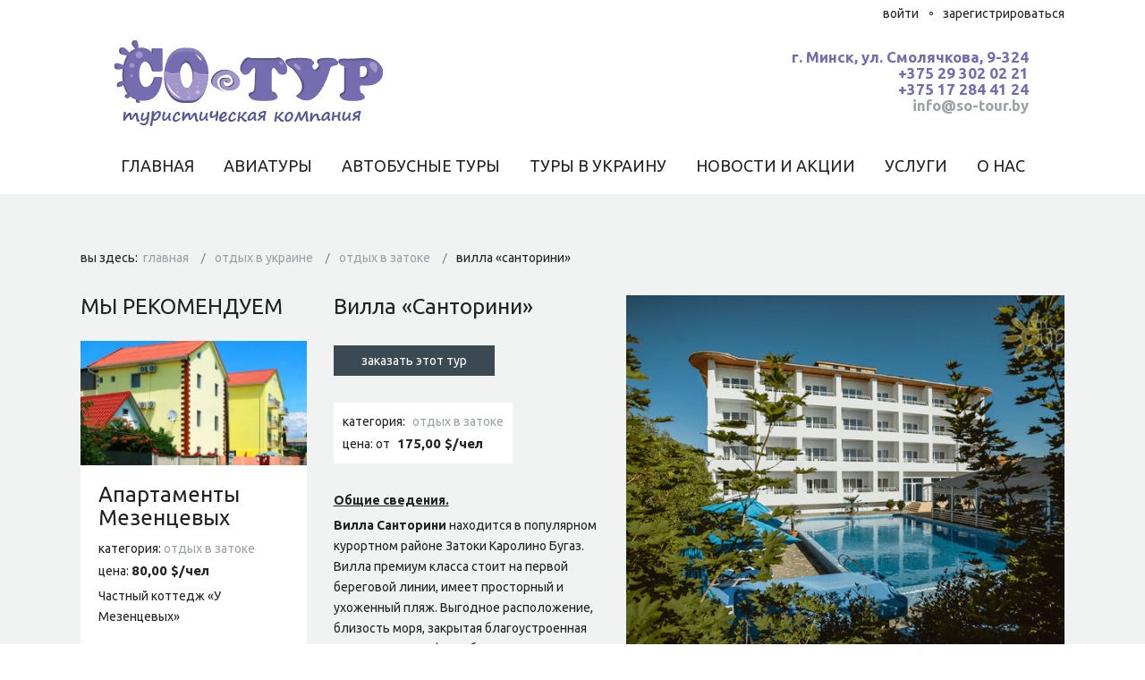

--- FILE ---
content_type: text/html; charset=utf-8
request_url: http://www.so-tour.by/ukraine-holidays/item/61-villa-santorini
body_size: 9031
content:
<!DOCTYPE html><html
xmlns="http://www.w3.org/1999/xhtml" xml:lang="ru-ru" lang="ru-ru" dir="ltr"><head><meta
http-equiv="X-UA-Compatible" content="IE=edge"><meta
name="viewport" content="width=device-width, initial-scale=1.0" /><base
href="http://www.so-tour.by/ukraine-holidays/item/61-villa-santorini" /><meta
http-equiv="content-type" content="text/html; charset=utf-8" /><meta
name="generator" content="Joomla! - Open Source Content Management" /><title>Вилла «Санторини»</title><link
href="/ukraine-holiday/zatoka/item/61-villa-santorini" rel="canonical" /><link
href="/templates/jm-apartments/cache/jmf_70d3bae682137f9136151cefa8892acf.css?v=1763799375" rel="stylesheet" type="text/css" /><link
href="//ajax.googleapis.com/ajax/libs/jqueryui/1.9.2/themes/base/jquery-ui.css" rel="stylesheet" type="text/css" /><link
href="//fonts.googleapis.com/css?family=Ubuntu:300,400,500,700" rel="stylesheet" type="text/css" /><link
href="//maxcdn.bootstrapcdn.com/font-awesome/4.3.0/css/font-awesome.min.css" rel="stylesheet" type="text/css" /><style type="text/css">.djc_item .djc_mainimage { margin-left: 10px; margin-bottom: 10px; }  .djc_item .djc_mainimage img { padding: 0px; }  .djc_item .djc_thumbnail { margin-left: 10px; margin-bottom: 10px; }  .djc_item .djc_thumbnail img {  padding: 0px;  }  .djc_item .djc_images {width: 502px; }  .djc_item .djc_thumbnail { width: 159px; }  .djc_items .djc_image img { padding: 0px;} .djc_related_items .djc_image img { padding: 0px;} .djc_items .djc_image img {max-width: 395px;} .djc_category .djc_mainimage { margin-left: 10px; margin-bottom: 10px; }  .djc_category .djc_mainimage img { padding: 0px; }  .djc_category .djc_thumbnail { margin-left: 10px; margin-bottom: 10px; }  .djc_category .djc_thumbnail img {  padding: 0px;  }  .djc_category .djc_images {width: 282px; }  .djc_category .djc_thumbnail { width: 159px; }  .djc_subcategory .djc_image img { padding: 0px;} .djc_subcategory .djc_image img {max-width: 270px;} .djc_producer .djc_mainimage { margin-left: 10px; margin-bottom: 10px; }  .djc_producer .djc_mainimage img { padding: 0px; }  .djc_producer .djc_thumbnail { margin-left: 10px; margin-bottom: 10px; }  .djc_producer .djc_thumbnail img {  padding: 0px;  }  .djc_producer .djc_images {width: 407px; }  .djc_producer .djc_thumbnail { width: 159px; } 		.dj-hideitem { display: none !important; }

		#dj-megamenu202mobile { display: none; }
		@media (max-width: 979px) {
			#dj-megamenu202, #dj-megamenu202sticky, #dj-megamenu202placeholder { display: none; }
			#dj-megamenu202mobile { display: block; }
		}</style> <script type="application/json" class="joomla-script-options new">{"csrf.token":"5bbfcf4cf4d1240bd9e6234ea2709ffa","system.paths":{"root":"","base":""},"system.keepalive":{"interval":840000,"uri":"\/component\/ajax\/?format=json"},"joomla.jtext":{"JLIB_FORM_FIELD_INVALID":"\u041d\u0435\u043a\u043e\u0440\u0440\u0435\u043a\u0442\u043d\u043e \u0437\u0430\u043f\u043e\u043b\u043d\u0435\u043d\u043e \u043f\u043e\u043b\u0435:&#160;"}}</script> <script src="/media/jui/js/jquery.min.js" type="text/javascript"></script> <script src="/media/jui/js/jquery-noconflict.js" type="text/javascript"></script> <script src="//ajax.googleapis.com/ajax/libs/jqueryui/1.9.2/jquery-ui.min.js" type="text/javascript"></script> <script src="/templates/jm-apartments/cache/jmf_0054d90bf08f18cebfd6bb8f67920b96.js?v=1763799374" type="text/javascript"></script> <script src="/templates/jm-apartments/cache/jmf_206fd883b09a027b507c905fc3027a41.js?v=1763799375" type="text/javascript" defer="defer"></script> <script type="text/javascript">jQuery(function($) {
			SqueezeBox.initialize({});
			SqueezeBox.assign($('a.modal').get(), {
				parse: 'rel'
			});
		});

		window.jModalClose = function () {
			SqueezeBox.close();
		};
		
		// Add extra modal close functionality for tinyMCE-based editors
		document.onreadystatechange = function () {
			if (document.readyState == 'interactive' && typeof tinyMCE != 'undefined' && tinyMCE)
			{
				if (typeof window.jModalClose_no_tinyMCE === 'undefined')
				{	
					window.jModalClose_no_tinyMCE = typeof(jModalClose) == 'function'  ?  jModalClose  :  false;
					
					jModalClose = function () {
						if (window.jModalClose_no_tinyMCE) window.jModalClose_no_tinyMCE.apply(this, arguments);
						tinyMCE.activeEditor.windowManager.close();
					};
				}
		
				if (typeof window.SqueezeBoxClose_no_tinyMCE === 'undefined')
				{
					if (typeof(SqueezeBox) == 'undefined')  SqueezeBox = {};
					window.SqueezeBoxClose_no_tinyMCE = typeof(SqueezeBox.close) == 'function'  ?  SqueezeBox.close  :  false;
		
					SqueezeBox.close = function () {
						if (window.SqueezeBoxClose_no_tinyMCE)  window.SqueezeBoxClose_no_tinyMCE.apply(this, arguments);
						tinyMCE.activeEditor.windowManager.close();
					};
				}
			}
		};
		jQuery(function($) {
			 $('.hasTip').each(function() {
				var title = $(this).attr('title');
				if (title) {
					var parts = title.split('::', 2);
					var mtelement = document.id(this);
					mtelement.store('tip:title', parts[0]);
					mtelement.store('tip:text', parts[1]);
				}
			});
			var JTooltips = new Tips($('.hasTip').get(), {"maxTitleChars": 50,"fixed": false});
		});jQuery(function($){ $(".hasTooltip").tooltip({"html": true,"container": "body"}); });
	(function(){
		var cb = function() {
			var add = function(css) {
				var l = document.createElement('link'); l.rel = 'stylesheet';
				l.href = css;
				var h = document.getElementsByTagName('head')[0]; h.parentNode.insertBefore(l, h);
			}
			add('/media/djextensions/css/animate.min.css');
add('/media/djextensions/css/animate.ext.css');

		};
		var raf = requestAnimationFrame || mozRequestAnimationFrame || webkitRequestAnimationFrame || msRequestAnimationFrame;
		if (raf) raf(cb);
		else window.addEventListener('load', cb);
	})();</script> <meta
property="og:title" content="Вилла «Санторини»" /><meta
property="twitter:title" content="Вилла «Санторини»" /><meta
property="og:url" content="http://www.so-tour.by/ukraine-holiday/zatoka/item/61-villa-santorini" /><meta
property="og:image" content="http://www.so-tour.by/media/djcatalog2/images/item/0/villa-santorini_l.png" /><meta
property="twitter:image:src" content="http://www.so-tour.by/media/djcatalog2/images/item/0/villa-santorini_l.png" /><link
href="http://www.so-tour.by/images/favicon.ico" rel="Shortcut Icon" /></head><body
class=" off-canvas-right"><div
id="jm-allpage"><div
id="jm-offcanvas"><div
id="jm-offcanvas-toolbar">
<a
class="toggle-nav close-menu"><span
class="icon-remove"></span></a></div><div
id="jm-offcanvas-content"><div
class="jm-module  blank-ms"><div
class="jm-module-in"><h3 class="jm-title "><span>Главное</span> меню</h3><div
class="jm-module-content clearfix "><ul
class="nav menu"><li
class="item-435 default"><a
href="/" >Главная</a></li><li
class="item-816 parent"><a
href="/fly-tour" >Авиатуры</a></li><li
class="item-890 parent"><a
href="/avtobusnye-tury" >Автобусные туры</a></li><li
class="item-891 parent"><a
href="/ukraine-holiday" >Туры в Украину</a></li><li
class="item-892"><a
href="/novosti-i-aktsii" >Новости и Акции</a></li><li
class="item-893"><a
href="/uslugi" >Услуги</a></li><li
class="item-908 parent"><a
href="/about-us" >О нас</a></li></ul></div></div></div></div></div>  		  		  			  		  			<section
id="jm-top-bar" class=""><div
id="jm-top-bar-in" class="container-fluid"><div
class="jm-module "><div
class="jm-module-in"><div
class="jm-module-content clearfix notitle"><ul
class="nav menu"><li
class="item-805"><a
href="/login-form" >Войти</a></li><li
class="item-806"><a
href="/registration-form" >Зарегистрироваться</a></li></ul></div></div></div></div>
</section>
<section
id="jm-logo-nav" class=""><div
id="jm-logo-sitedesc"><div
id="jm-logo-sitedesc-in" class="container-fluid"><div
id="jm-logo">
<a
href="http://www.so-tour.by/">
<img
src="data:image/svg+xml;charset=utf-8,%3Csvg xmlns%3D'http%3A%2F%2Fwww.w3.org%2F2000%2Fsvg' width%3D'300' height%3D'100' viewBox%3D'0 0 300 100'%2F%3E" data-original="http://www.so-tour.by/images/logo.png" alt="Со-Тур" />
</a></div><div
id="jm-sitedesc" style="text-align: right; text-transform: none;margin-right:40px; color:#766cb1;">
г. Минск, ул. Смолячкова, 9-324<br>
+375 29 302 02 21<br>
+375 17 284 41 24<br>
<a
href="mailto:info@so-tour.by">info@so-tour.by</a></div></div></div>
<nav
id="jm-top-menu" class=""><div
id="jm-top-menu-in" class="container-fluid"><div
class="jm-module-raw "><ul
id="dj-megamenu202" class="dj-megamenu dj-megamenu-override " data-options='{"wrap":"jm-top-menu-in","animIn":"fadeInUp","animOut":"zoomOut","animSpeed":"normal","delay":500,"event":"mouseenter","fixed":"1","offset":"0","theme":"override","direction":"ltr"}' data-trigger="979"><li
class="dj-up itemid435 first"><a
class="dj-up_a  " href="/" ><span >Главная</span></a></li><li
class="dj-up itemid816 parent"><a
class="dj-up_a  " href="/fly-tour" ><span
class="dj-drop" >Авиатуры</span></a><div
class="dj-subwrap  single_column subcols1"><div
class="dj-subwrap-in" style="width:200px;"><div
class="dj-subcol" style="width:200px"><ul
class="dj-submenu"><li
class="itemid897 first"><a
href="/fly-tour/tury-po-stranam" >Туры по странам</a></li><li
class="itemid898"><a
href="/fly-tour/rannee-bronirovanie" >Раннее Бронирование</a></li><li
class="itemid899"><a
href="/fly-tour/goryashchie-tury" >Горящие туры</a></li></ul></div><div
style="clear:both;height:0"></div></div></div></li><li
class="dj-up itemid890 parent"><a
class="dj-up_a  " href="/avtobusnye-tury" ><span
class="dj-drop" >Автобусные туры</span></a><div
class="dj-subwrap  single_column subcols1"><div
class="dj-subwrap-in" style="width:200px;"><div
class="dj-subcol" style="width:200px"><ul
class="dj-submenu"><li
class="itemid937 first"><a
href="/avtobusnye-tury/poisk-avtobusnogo-tura" >Поиск автобусного тура</a></li><li
class="itemid896"><a
href="/avtobusnye-tury/tury-po-evrope" >Туры по Европе</a></li><li
class="itemid934"><a
href="/avtobusnye-tury/tury-po-evrope-otdyh" >Туры по Европе с отдыхом на море</a></li><li
class="itemid935"><a
href="/avtobusnye-tury/tury-v-rossiya-sng" >Туры в Россию и СНГ</a></li><li
class="itemid936"><a
href="/avtobusnye-tury/tury-kruizy-pribaltika" >Туры и круизы по Прибалтике и Скандинавии</a></li><li
class="itemid938"><a
href="/avtobusnye-tury/rozhdestvenskie-i-novogodnie-tury" >Рождественские и Новогодние туры</a></li></ul></div><div
style="clear:both;height:0"></div></div></div></li><li
class="dj-up itemid891 parent"><a
class="dj-up_a  " href="/ukraine-holiday" ><span
class="dj-drop" >Туры в Украину</span></a><div
class="dj-subwrap  single_column subcols1"><div
class="dj-subwrap-in" style="width:200px;"><div
class="dj-subcol" style="width:200px"><ul
class="dj-submenu"><li
class="itemid903 first"><a
href="/ukraine-holiday/zatoka" >Отдых в Затоке</a></li><li
class="itemid904"><a
href="/ukraine-holiday/excursion-tours-ukraine" >Экскурсионные туры</a></li><li
class="itemid905"><a
href="/ukraine-holiday/otdyh-odesse" >Отдых в Одессе</a></li></ul></div><div
style="clear:both;height:0"></div></div></div></li><li
class="dj-up itemid892"><a
class="dj-up_a  " href="/novosti-i-aktsii" ><span >Новости и Акции</span></a></li><li
class="dj-up itemid893"><a
class="dj-up_a  " href="/uslugi" ><span >Услуги</span></a></li><li
class="dj-up itemid908 parent"><a
class="dj-up_a  " href="/about-us" ><span
class="dj-drop" >О нас</span></a><div
class="dj-subwrap  single_column subcols1"><div
class="dj-subwrap-in" style="width:200px;"><div
class="dj-subcol" style="width:200px"><ul
class="dj-submenu"><li
class="itemid901 first"><a
href="/about-us/agenstvam" >Агентствам</a></li><li
class="itemid902"><a
href="/about-us/otzyvy" >Отзывы</a></li><li
class="itemid909"><a
href="/about-us/partners" >Наши партнеры</a></li><li
class="itemid900"><a
href="/about-us/komanda" >Наша команда</a></li></ul></div><div
style="clear:both;height:0"></div></div></div></li></ul><div
id="dj-megamenu202mobile" class="dj-megamenu-offcanvas dj-megamenu-offcanvas-light ">
<span
class="dj-mobile-open-btn"><i
class="fa fa-bars"></i></span>
<aside
class="dj-offcanvas dj-offcanvas-light " data-effect="3"><div
class="dj-offcanvas-top">
<span
class="dj-offcanvas-close-btn"><i
class="fa fa-close"></i></span></div><div
class="dj-offcanvas-logo">
<a
href="http://www.so-tour.by/">
<img
src="data:image/svg+xml;charset=utf-8,%3Csvg xmlns%3D'http%3A%2F%2Fwww.w3.org%2F2000%2Fsvg' width%3D'300' height%3D'100' viewBox%3D'0 0 300 100'%2F%3E" data-original="/images/logo.png" alt="So-tour" />
</a></div><div
class="dj-offcanvas-modules"><div
class="moduletable"><div
class="custom"  ><div
class="jm-social" style="text-align: center;"><a
class="jm-vk" href="https://vk.com/sotur" target="_blank" rel="noopener noreferrer"> </a><a
class="jm-instagram" href="https://www.instagram.com/sotour.by/?hl=ru" target="_blank" rel="noopener noreferrer"></a></div></div></div></div><div
class="dj-offcanvas-content"><ul
class="dj-mobile-nav dj-mobile-light "><li
class="dj-mobileitem itemid-435"><a
href="/" >Главная</a></li><li
class="dj-mobileitem itemid-816 deeper parent"><a
href="/fly-tour" >Авиатуры</a><ul
class="dj-mobile-nav-child"><li
class="dj-mobileitem itemid-897"><a
href="/fly-tour/tury-po-stranam" >Туры по странам</a></li><li
class="dj-mobileitem itemid-898"><a
href="/fly-tour/rannee-bronirovanie" >Раннее Бронирование</a></li><li
class="dj-mobileitem itemid-899"><a
href="/fly-tour/goryashchie-tury" >Горящие туры</a></li></ul></li><li
class="dj-mobileitem itemid-890 deeper parent"><a
href="/avtobusnye-tury" >Автобусные туры</a><ul
class="dj-mobile-nav-child"><li
class="dj-mobileitem itemid-937"><a
href="/avtobusnye-tury/poisk-avtobusnogo-tura" >Поиск автобусного тура</a></li><li
class="dj-mobileitem itemid-896"><a
href="/avtobusnye-tury/tury-po-evrope" >Туры по Европе</a></li><li
class="dj-mobileitem itemid-934"><a
href="/avtobusnye-tury/tury-po-evrope-otdyh" >Туры по Европе с отдыхом на море</a></li><li
class="dj-mobileitem itemid-935"><a
href="/avtobusnye-tury/tury-v-rossiya-sng" >Туры в Россию и СНГ</a></li><li
class="dj-mobileitem itemid-936"><a
href="/avtobusnye-tury/tury-kruizy-pribaltika" >Туры и круизы по Прибалтике и Скандинавии</a></li><li
class="dj-mobileitem itemid-938"><a
href="/avtobusnye-tury/rozhdestvenskie-i-novogodnie-tury" >Рождественские и Новогодние туры</a></li></ul></li><li
class="dj-mobileitem itemid-891 deeper parent"><a
href="/ukraine-holiday" >Туры в Украину</a><ul
class="dj-mobile-nav-child"><li
class="dj-mobileitem itemid-903"><a
href="/ukraine-holiday/zatoka" >Отдых в Затоке</a></li><li
class="dj-mobileitem itemid-904"><a
href="/ukraine-holiday/excursion-tours-ukraine" >Экскурсионные туры</a></li><li
class="dj-mobileitem itemid-905"><a
href="/ukraine-holiday/otdyh-odesse" >Отдых в Одессе</a></li></ul></li><li
class="dj-mobileitem itemid-892"><a
href="/novosti-i-aktsii" >Новости и Акции</a></li><li
class="dj-mobileitem itemid-893"><a
href="/uslugi" >Услуги</a></li><li
class="dj-mobileitem itemid-908 deeper parent"><a
href="/about-us" >О нас</a><ul
class="dj-mobile-nav-child"><li
class="dj-mobileitem itemid-901"><a
href="/about-us/agenstvam" >Агентствам</a></li><li
class="dj-mobileitem itemid-902"><a
href="/about-us/otzyvy" >Отзывы</a></li><li
class="dj-mobileitem itemid-909"><a
href="/about-us/partners" >Наши партнеры</a></li><li
class="dj-mobileitem itemid-900"><a
href="/about-us/komanda" >Наша команда</a></li></ul></li></ul></div>
</aside></div></div></div>
</nav>
</section>
<section
id="jm-main"><div
class="container-fluid"><div
class="row-fluid"><div
id="jm-breadcrumbs" class="span12 "><div
class="jm-module "><div
class="jm-module-in"><div
class="jm-module-content clearfix notitle"><ul
itemscope itemtype="https://schema.org/BreadcrumbList" class="breadcrumb"><li>
Вы здесь: &#160;</li><li
itemprop="itemListElement" itemscope itemtype="https://schema.org/ListItem">
<a
itemprop="item" href="/" class="pathway"><span
itemprop="name">Главная</span></a>
<span
class="divider">
<img
src="/templates/jm-apartments/images/system/arrow.png" alt="" />					</span><meta
itemprop="position" content="1"></li><li
itemprop="itemListElement" itemscope itemtype="https://schema.org/ListItem">
<a
itemprop="item" href="/ukraine-holidays" class="pathway"><span
itemprop="name">Отдых в Украине</span></a>
<span
class="divider">
<img
src="/templates/jm-apartments/images/system/arrow.png" alt="" />					</span><meta
itemprop="position" content="2"></li><li
itemprop="itemListElement" itemscope itemtype="https://schema.org/ListItem">
<a
itemprop="item" href="/ukraine-holiday/zatoka" class="pathway"><span
itemprop="name">Отдых в Затоке</span></a>
<span
class="divider">
<img
src="/templates/jm-apartments/images/system/arrow.png" alt="" />					</span><meta
itemprop="position" content="3"></li><li
itemprop="itemListElement" itemscope itemtype="https://schema.org/ListItem" class="active">
<span
itemprop="name">
Вилла «Санторини»				</span><meta
itemprop="position" content="4"></li></ul></div></div></div></div></div><div
class="row-fluid"><div
id="jm-content" class="span9 offset3" data-xtablet="span12" data-tablet="span12" data-mobile="span12"><div
id="jm-maincontent"><div
id="djcatalog" class="djc_clearfix djc_item djc_theme_jm-apartments"><div
class="djc_images pull-right"><div
class="djc_mainimage">
<a
id="djc_mainimagelink" rel="djc_lb_0" title="Вилла Санторини" href="http://www.so-tour.by/media/djcatalog2/images/item/0/villa-santorini_f.png">
<img
id="djc_mainimage" class="img-polaroid" alt="Вилла Санторини" src="data:image/svg+xml;charset=utf-8,%3Csvg xmlns%3D'http%3A%2F%2Fwww.w3.org%2F2000%2Fsvg' width%3D'490' height%3D'430' viewBox%3D'0 0 490 430'%2F%3E" data-original="http://www.so-tour.by/media/djcatalog2/images/item/0/villa-santorini_l.png" />
</a></div><div
class="djc_thumbnails" id="djc_thumbnails"><div
class="djc_thumbnail">
<a
rel="http://www.so-tour.by/media/djcatalog2/images/item/0/villa-santorini_l.png" title="Вилла Санторини" href="http://www.so-tour.by/media/djcatalog2/images/item/0/villa-santorini_f.png">
<img
class="img-polaroid" alt="Вилла Санторини" src="data:image/svg+xml;charset=utf-8,%3Csvg xmlns%3D'http%3A%2F%2Fwww.w3.org%2F2000%2Fsvg' width%3D'157' height%3D'140' viewBox%3D'0 0 157 140'%2F%3E" data-original="http://www.so-tour.by/media/djcatalog2/images/item/0/villa-santorini_t.png" />
</a></div><div
class="djc_thumbnail">
<a
rel="http://www.so-tour.by/media/djcatalog2/images/item/0/villa-santorini.1_l.png" title="Вилла Санторини" href="http://www.so-tour.by/media/djcatalog2/images/item/0/villa-santorini.1_f.png">
<img
class="img-polaroid" alt="Вилла Санторини" src="data:image/svg+xml;charset=utf-8,%3Csvg xmlns%3D'http%3A%2F%2Fwww.w3.org%2F2000%2Fsvg' width%3D'157' height%3D'140' viewBox%3D'0 0 157 140'%2F%3E" data-original="http://www.so-tour.by/media/djcatalog2/images/item/0/villa-santorini.1_t.png" />
</a></div><div
class="djc_thumbnail">
<a
rel="http://www.so-tour.by/media/djcatalog2/images/item/0/villa-santorini.2_l.png" title="Вилла Санторини" href="http://www.so-tour.by/media/djcatalog2/images/item/0/villa-santorini.2_f.png">
<img
class="img-polaroid" alt="Вилла Санторини" src="data:image/svg+xml;charset=utf-8,%3Csvg xmlns%3D'http%3A%2F%2Fwww.w3.org%2F2000%2Fsvg' width%3D'157' height%3D'140' viewBox%3D'0 0 157 140'%2F%3E" data-original="http://www.so-tour.by/media/djcatalog2/images/item/0/villa-santorini.2_t.png" />
</a></div><div
class="djc_thumbnail">
<a
rel="http://www.so-tour.by/media/djcatalog2/images/item/0/villa-santorini.3_l.png" title="Вилла Санторини" href="http://www.so-tour.by/media/djcatalog2/images/item/0/villa-santorini.3_f.png">
<img
class="img-polaroid" alt="Вилла Санторини" src="data:image/svg+xml;charset=utf-8,%3Csvg xmlns%3D'http%3A%2F%2Fwww.w3.org%2F2000%2Fsvg' width%3D'157' height%3D'140' viewBox%3D'0 0 157 140'%2F%3E" data-original="http://www.so-tour.by/media/djcatalog2/images/item/0/villa-santorini.3_t.png" />
</a></div><div
class="djc_thumbnail">
<a
rel="http://www.so-tour.by/media/djcatalog2/images/item/0/villa-santorini.4_l.png" title="Вилла Санторини" href="http://www.so-tour.by/media/djcatalog2/images/item/0/villa-santorini.4_f.png">
<img
class="img-polaroid" alt="Вилла Санторини" src="data:image/svg+xml;charset=utf-8,%3Csvg xmlns%3D'http%3A%2F%2Fwww.w3.org%2F2000%2Fsvg' width%3D'157' height%3D'140' viewBox%3D'0 0 157 140'%2F%3E" data-original="http://www.so-tour.by/media/djcatalog2/images/item/0/villa-santorini.4_t.png" />
</a></div><div
class="djc_thumbnail">
<a
rel="http://www.so-tour.by/media/djcatalog2/images/item/0/villa-santorini.5_l.png" title="Вилла Санторини" href="http://www.so-tour.by/media/djcatalog2/images/item/0/villa-santorini.5_f.png">
<img
class="img-polaroid" alt="Вилла Санторини" src="data:image/svg+xml;charset=utf-8,%3Csvg xmlns%3D'http%3A%2F%2Fwww.w3.org%2F2000%2Fsvg' width%3D'157' height%3D'140' viewBox%3D'0 0 157 140'%2F%3E" data-original="http://www.so-tour.by/media/djcatalog2/images/item/0/villa-santorini.5_t.png" />
</a></div></div>
<a
id="djc_lb_0" rel="djimagebox-djitem" title="Вилла Санторини" href="http://www.so-tour.by/media/djcatalog2/images/item/0/villa-santorini_f.png" style="display: none;"></a>
<a
id="djc_lb_1" rel="djimagebox-djitem" title="Вилла Санторини" href="http://www.so-tour.by/media/djcatalog2/images/item/0/villa-santorini.1_f.png" style="display: none;"></a>
<a
id="djc_lb_2" rel="djimagebox-djitem" title="Вилла Санторини" href="http://www.so-tour.by/media/djcatalog2/images/item/0/villa-santorini.2_f.png" style="display: none;"></a>
<a
id="djc_lb_3" rel="djimagebox-djitem" title="Вилла Санторини" href="http://www.so-tour.by/media/djcatalog2/images/item/0/villa-santorini.3_f.png" style="display: none;"></a>
<a
id="djc_lb_4" rel="djimagebox-djitem" title="Вилла Санторини" href="http://www.so-tour.by/media/djcatalog2/images/item/0/villa-santorini.4_f.png" style="display: none;"></a>
<a
id="djc_lb_5" rel="djimagebox-djitem" title="Вилла Санторини" href="http://www.so-tour.by/media/djcatalog2/images/item/0/villa-santorini.5_f.png" style="display: none;"></a></div><h2 class="djc_title">
Вилла «Санторини»</h2><div
class="djc_toolbar">
<button
id="djc_contact_form_button" class="btn btn-primary btn-mini button">Заказать этот тур</button></div><div
class="djc_description"><div
class="djc_item_info"><div
class="djc_category_info">
<small>
Категория: <a
href="/ukraine-holiday/zatoka"><span>Отдых в Затоке</span></a>
</small></div><div
class="djc_price">
<small>
Цена: от <span>175,00 $/чел</span>
</small></div></div><div
class="djc_fulltext"><p><strong><u>Общие сведения.</u></strong></p><p><strong>Вилла Санторини</strong> находится в популярном курортном районе Затоки Каролино Бугаз. Вилла премиум класса стоит на первой береговой линии, имеет просторный и ухоженный пляж. Выгодное расположение, близость моря, закрытая благоустроенная территория, комфортабельные номера, высокий уровень сервиса – все это располагает к спокойному и размеренному отдыху, позволяет уйти от повседневных хлопот.</p><p> </p><p><strong><u>В отеле.</u></strong></p><p>К услугам гостей вилла Санторини предлагает ресторан национальной и европейской кухни, бар, открытый бассейн с зоной отдыха, конференц-зал. Территория отеля находиться под круглосуточной охраной, есть парковка, зоны WI-FI.</p><p> </p><p><strong><u>Цены на отдых 2020:</u></strong></p><p>Стоимость указана за человека при двухместном размещении <strong>в долларах США</strong>.</p><p>В стоимость входит <strong>ПРОЖИВАНИЕ</strong> 10 дней/9 ночей и <strong>ЗАВТРАКИ</strong>.</p><p><strong>Дополнительно оплачивается:</strong></p><ul><li><strong>ТУРУСЛУГА</strong> <strong>50 BYN</strong> взрослый и <strong>25 BYN</strong> дети до 12 лет<strong>, </strong></li><li><strong>ПРОЕЗД автобусом в обе стороны</strong> <strong>на человека</strong> <strong>120 BYN (эквивалент 50$).</strong></li></ul><p>Оплата производится <strong>в белорусских рублях по внутреннему курсу туроператора </strong>на день окончательной оплаты, либо <strong>в USD на территории принимающей стороны</strong>.</p><p><em><strong>Актуальные цена Вы можете уточнить</strong></em><strong> у <em>наших менеджеров</em>-консультантов по телефону +375293020221.</strong></p><table
width="644"><tbody><tr><td
rowspan="2" width="85"><p><strong>Выезд из Минска</strong></p></td><td
rowspan="2" width="81"><p><strong>Отдых</strong></p><p><strong>9 ночей</strong></p></td><td
rowspan="2" width="87"><p><strong>Прибытие в Минск</strong></p></td><td
colspan="3" width="268"><p><strong>2-х местный</strong></p></td><td
rowspan="2" width="123"><p><strong>2-х комнатный люкс</strong></p><p><strong>2-4 этаж, с видом на море</strong></p></td></tr><tr><td
width="81"><p><strong>1 этаж, без вида на море</strong></p></td><td
width="92"><p><strong>2-4 этаж, без вида на море</strong></p></td><td
width="95"><p><strong>2-4 этаж с балконом, с видом на море</strong></p></td></tr><tr><td
width="85"><p>07.06.20</p></td><td
width="81"><p>08.06-17.06</p></td><td
width="87"><p>18.06.20</p></td><td
width="81"><p>175</p></td><td
width="92"><p>205</p></td><td
width="95"><p>240</p></td><td
width="123"><p>350</p></td></tr><tr><td
width="85"><p>12.06.20</p></td><td
width="81"><p>13.06-22.06</p></td><td
width="87"><p>23.06.20</p></td><td
width="81"><p>180</p></td><td
width="92"><p>210</p></td><td
width="95"><p>250</p></td><td
width="123"><p>365</p></td></tr><tr><td
width="85"><p>16.06.20</p></td><td
width="81"><p>17.06-26.06</p></td><td
width="87"><p>27.06.20</p></td><td
width="81"><p>195</p></td><td
width="92"><p>230</p></td><td
width="95"><p>270</p></td><td
width="123"><p>395</p></td></tr><tr><td
width="85"><p>21.06.20</p></td><td
width="81"><p>22.06-01.07</p></td><td
width="87"><p>02.07.20</p></td><td
width="81"><p>210</p></td><td
width="92"><p>240</p></td><td
width="95"><p>295</p></td><td
width="123"><p>425</p></td></tr><tr><td
width="85"><p>25.06.20</p></td><td
width="81"><p>26.06-05.07</p></td><td
width="87"><p>06.07.20</p></td><td
width="81"><p>230</p></td><td
width="92"><p>270</p></td><td
width="95"><p>325</p></td><td
width="123"><p>475</p></td></tr><tr><td
width="85"><p>30.06.20</p></td><td
width="81"><p>01.07-10.07</p></td><td
width="87"><p>11.07.20</p></td><td
width="81"><p>250</p></td><td
width="92"><p>305</p></td><td
width="95"><p>365</p></td><td
width="123"><p>530</p></td></tr><tr><td
width="85"><p>04.07.20</p></td><td
width="81"><p>05.07-14.07</p></td><td
width="87"><p>15.07.20</p></td><td
width="81"><p>250</p></td><td
width="92"><p>305</p></td><td
width="95"><p>365</p></td><td
width="123"><p>530</p></td></tr><tr><td
width="85"><p>09.07.20</p></td><td
width="81"><p>10.07-19.07</p></td><td
width="87"><p>20.07.20</p></td><td
width="81"><p>250</p></td><td
width="92"><p>305</p></td><td
width="95"><p>365</p></td><td
width="123"><p>530</p></td></tr><tr><td
width="85"><p>13.07.20</p></td><td
width="81"><p>14.07-23.07</p></td><td
width="87"><p>24.07.20</p></td><td
width="81"><p>250</p></td><td
width="92"><p>305</p></td><td
width="95"><p>365</p></td><td
width="123"><p>530</p></td></tr><tr><td
width="85"><p>18.07.20</p></td><td
width="81"><p>19.07-28.07</p></td><td
width="87"><p>29.07.20</p></td><td
width="81"><p>250</p></td><td
width="92"><p>305</p></td><td
width="95"><p>365</p></td><td
width="123"><p>530</p></td></tr><tr><td
width="85"><p>22.07.20</p></td><td
width="81"><p>23.07-01.08</p></td><td
width="87"><p>02.08.20</p></td><td
width="81"><p>250</p></td><td
width="92"><p>305</p></td><td
width="95"><p>365</p></td><td
width="123"><p>530</p></td></tr><tr><td
width="85"><p>27.07.20</p></td><td
width="81"><p>28.07-06.08</p></td><td
width="87"><p>07.08.20</p></td><td
width="81"><p>250</p></td><td
width="92"><p>305</p></td><td
width="95"><p>365</p></td><td
width="123"><p>530</p></td></tr><tr><td
width="85"><p>31.07.20</p></td><td
width="81"><p>01.08-10.08</p></td><td
width="87"><p>11.08.20</p></td><td
width="81"><p>250</p></td><td
width="92"><p>305</p></td><td
width="95"><p>365</p></td><td
width="123"><p>530</p></td></tr><tr><td
width="85"><p>05.08.20</p></td><td
width="81"><p>06.08-15.08</p></td><td
width="87"><p>16.08.20</p></td><td
width="81"><p>250</p></td><td
width="92"><p>305</p></td><td
width="95"><p>365</p></td><td
width="123"><p>530</p></td></tr><tr><td
width="85"><p>09.08.20</p></td><td
width="81"><p>10.08-19.08</p></td><td
width="87"><p>20.08.20</p></td><td
width="81"><p>250</p></td><td
width="92"><p>305</p></td><td
width="95"><p>365</p></td><td
width="123"><p>530</p></td></tr><tr><td
width="85"><p>14.08.20</p></td><td
width="81"><p>15.08-24.08</p></td><td
width="87"><p>25.08.20</p></td><td
width="81"><p>250</p></td><td
width="92"><p>305</p></td><td
width="95"><p>365</p></td><td
width="123"><p>530</p></td></tr><tr><td
width="85"><p>18.08.20</p></td><td
width="81"><p>19.08-28.08</p></td><td
width="87"><p>29.08.20</p></td><td
width="81"><p>250</p></td><td
width="92"><p>305</p></td><td
width="95"><p>365</p></td><td
width="123"><p>530</p></td></tr></tbody></table><p><em>Возможны заезды <strong>на 13, 14 и 18 ночей</strong> (цены уточняйте у менеджеров). </em></p><p><strong><em>Дети до 7 лет </em></strong><em>на доп. месте с двумя взрослыми, включая завтрак – бесплатно.<strong> Дополнительно оплачивается только проезд! </strong></em></p><p><strong><em>Дети от 7 до 12 лет</em></strong><em> на доп. месте с двумя взрослыми, включая завтрак <strong>- 155 USD+ дополнительно оплачивается проезд. </strong></em></p><p><strong><em>3-й взрослый</em></strong><em> в номере на доп. месте с двумя взрослыми, включая завтрак - <strong>200 USD+ дополнительно оплачивается проезд. </strong></em></p><p><strong><em>Курортный сбор оплачивается дополнительно</em></strong> <em>при заселении.</em></p><p><strong><u> </u></strong></p><p><strong><u>Описание номеров.</u></strong></p><p><strong><em>Двухместный номер 1-й этаж</em></strong>: двуспальная кровать, кондиционер, холодильник, TV, душ, туалет, балкон. Комфортно могут разместиться до 3 взрослых гостей, либо семьи с одним взрослым ребенком и одним инфантом.</p><p><strong><em>Двухместный номер без вида на море</em></strong>: двуспальная кровать, кондиционер, холодильник, TV, душ, туалет, балкон. Комфортно могут разместиться до 3 взрослых гостей, либо семьи с одним взрослым ребенком и одним инфантом.</p><p><strong><em>Двухместный номер с видом на море:</em></strong> двуспальная кровать, кондиционер, холодильник, TV, душ, туалет, балкон. Комфортно могут разместиться до 3 взрослых гостей, либо семьи с одним взрослым ребенком и одним инфантом.</p><p><strong><em>Двухкомнатный люкс с видом на море:</em></strong> двуспальная кровать, двуспальный диван, кондиционер, холодильник, TV, душ, туалет, два балкона. Номер предусмотрен для комфортного размещения до 5 взрослых гостей, либо семей с количеством детей от 2 и более. Уборка номеров ежедневно.</p></div><div
class="djc_clear"></div><div
class="djc_contact_form_wrapper" id="contactform"><div
class="djc_contact_form"><form
id="djc_contact_form" action="/ukraine-holidays" method="post" class="form-validate"><fieldset><legend>Заказать</legend><div
class="control-group"><div
class="control-label"><label
id="jform_contact_name-lbl" for="jform_contact_name" class="required">
Имя<span
class="star">&#160;*</span></label></div><div
class="controls"><input
type="text" name="jform[contact_name]" id="jform_contact_name"  value="" class="inputbox input-large required" size="40"       required aria-required="true"      /></div></div><div
class="control-group"><div
class="control-label"><label
id="jform_contact_email-lbl" for="jform_contact_email" class="required">
Email<span
class="star">&#160;*</span></label></div><div
class="controls"><input
type="email" name="jform[contact_email]" class="validate-email inputbox input-large required" id="jform_contact_email" value=""
size="40"        required aria-required="true"  /></div></div><div
class="control-group"><div
class="control-label"><label
id="jform_contact_subject-lbl" for="jform_contact_subject" class="required">
Тема<span
class="star">&#160;*</span></label></div><div
class="controls"><input
type="text" name="jform[contact_subject]" id="jform_contact_subject"  value="Вилла «Санторини»" class="inputbox input-large required" size="40"       required aria-required="true"      /></div></div><div
class="control-group"><div
class="control-label"><label
id="jform_contact_message-lbl" for="jform_contact_message" class="required">
Сообщение<span
class="star">&#160;*</span></label></div><div
class="controls"><textarea name="jform[contact_message]" id="jform_contact_message"  cols="50"  rows="10" class="inputbox input-large required"      required aria-required="true"     ></textarea></div></div><div
class="control-group"><div
class="control-label"><label
id="jform_contact_email_copy-lbl" for="jform_contact_email_copy">
Отпрвить мне копию?</label></div><div
class="controls"><input
type="checkbox" name="jform[contact_email_copy]" id="jform_contact_email_copy" value="1" class="checkbox inline" /></div></div><div
class="controls">
<button
class="btn button validate" type="submit">Отправить</button>
<button
id="djc_contact_form_button_close" class="btn button">Закрыть</button>
<input
type="hidden" name="option" value="com_djcatalog2" />
<input
type="hidden" name="task" value="item.contact" />
<input
type="hidden" name="id" value="61:villa-santorini" />
<input
type="hidden" name="5bbfcf4cf4d1240bd9e6234ea2709ffa" value="1" /></div></fieldset></form></div></div></div></div></div></div>
<aside
id="jm-left" class="span3 offset-12" data-xtablet="span12 first-span" data-tablet="span12 first-span" data-mobile="span12 first-span"><div
class=""><div
class="jm-module "><div
class="jm-module-in"><h3 class="jm-title "><span>Мы</span> рекомендуем</h3><div
class="jm-module-content clearfix "><div
class="djc_items mod_djc_items djc_clearfix" id="mod_djc_items-221"><div
class="djc_item mod_djc_item"><div
class="djc_image">
<a
href="/ukraine-holiday/zatoka/item/59-apartamenty-mezencovy">
<img
class="img-polaroid" alt="мезенцевы 1" src="data:image/svg+xml;charset=utf-8,%3Csvg xmlns%3D'http%3A%2F%2Fwww.w3.org%2F2000%2Fsvg' width%3D'255' height%3D'140' viewBox%3D'0 0 255 140'%2F%3E" data-original="http://www.so-tour.by/media/djcatalog2/images/item/0/custom/apartamenty-mezencovy_255x140-c.png"/>
</a></div><div
class="djc_title"><h4><a
href="/ukraine-holiday/zatoka/item/59-apartamenty-mezencovy" >Апартаменты Мезенцевых</a></h4></div><div
class="djc_description"><div
class="djc_category_info">
Категория: 					<a
href="/ukraine-holiday/zatoka">
<span>Отдых в Затоке</span>
</a></div><div
class="djc_price">
Цена: <span>80,00 $/чел</span></div><div
class="djc_introtext"><p>Частный коттедж «У Мезенцевых»</p></div></div><div
class="djc_clear"></div><p
class="djc_readon">
<a
class="btn readmore" href="/ukraine-holiday/zatoka/item/59-apartamenty-mezencovy">Подробнее...</a></p></div><div
class="djc_item mod_djc_item"><div
class="djc_image">
<a
href="/ukraine-holiday/zatoka/item/60-baza-otdyha-primore">
<img
class="img-polaroid" alt="Приморье" src="data:image/svg+xml;charset=utf-8,%3Csvg xmlns%3D'http%3A%2F%2Fwww.w3.org%2F2000%2Fsvg' width%3D'255' height%3D'140' viewBox%3D'0 0 255 140'%2F%3E" data-original="http://www.so-tour.by/media/djcatalog2/images/item/0/custom/baza-otdyha-primore_255x140-c.png"/>
</a></div><div
class="djc_title"><h4><a
href="/ukraine-holiday/zatoka/item/60-baza-otdyha-primore" >База отдыха «Приморье»</a></h4></div><div
class="djc_description"><div
class="djc_category_info">
Категория: 					<a
href="/ukraine-holiday/zatoka">
<span>Отдых в Затоке</span>
</a></div><div
class="djc_price">
Цена: <span>120,00 $/чел</span></div><div
class="djc_introtext"><p>База отдыха «Приморье»</p></div></div><div
class="djc_clear"></div><p
class="djc_readon">
<a
class="btn readmore" href="/ukraine-holiday/zatoka/item/60-baza-otdyha-primore">Подробнее...</a></p></div><div
class="djc_item mod_djc_item"><div
class="djc_image">
<a
href="/ukraine-holiday/excursion-tours-ukraine/item/75-ivano-frankovsk-yaremche-bukovel">
<img
class="img-polaroid" alt="Яремче-Буковель-Ивано-Франковск" src="data:image/svg+xml;charset=utf-8,%3Csvg xmlns%3D'http%3A%2F%2Fwww.w3.org%2F2000%2Fsvg' width%3D'255' height%3D'140' viewBox%3D'0 0 255 140'%2F%3E" data-original="http://www.so-tour.by/media/djcatalog2/images/item/0/custom/ivano-frankovsk-yaremche-bukovel_255x140-c.jpg"/>
</a></div><div
class="djc_title"><h4><a
href="/ukraine-holiday/excursion-tours-ukraine/item/75-ivano-frankovsk-yaremche-bukovel" >Яремче-Буковель-Ивано-Франковск</a></h4></div><div
class="djc_description"><div
class="djc_category_info">
Категория: 					<a
href="/ukraine-holiday/excursion-tours-ukraine">
<span>Экскурсионные туры</span>
</a></div><div
class="djc_price">
Цена: <span>120,00 $/чел</span></div><div
class="djc_introtext"><p><strong><em>Авторский тур в Карпаты</em></strong>: Яремче - Буковель - Ивано-Франковск</p></div></div><div
class="djc_clear"></div><p
class="djc_readon">
<a
class="btn readmore" href="/ukraine-holiday/excursion-tours-ukraine/item/75-ivano-frankovsk-yaremche-bukovel">Подробнее...</a></p></div></div></div></div></div></div>
</aside></div></div>
</section>
<footer
id="jm-footer"><div
id="jm-footer-in" class="container-fluid"><div
id="jm-copyrights" class="pull-left "><div
class="custom"  ><p>Copyright © 2017-2018 Со-Тур. Все права защищены.</p></div></div><div
id="jm-social" class="pull-right "><div
class="jm-module-raw "><div
class="custom"  ><div
class="jm-social"><a
class="jm-vk" href="https://vk.com/sotur" target="_blank" rel="noopener noreferrer"> </a><a
class="jm-instagram" href="https://www.instagram.com/sotour.by/?hl=ru" target="_blank" rel="noopener noreferrer"></a>  </div></div></div></div></div>
</footer><div
id="jm-back-top">
<a
href="#top"><span>&nbsp;</span></a></div></div></body></html>

--- FILE ---
content_type: text/css
request_url: http://www.so-tour.by/templates/jm-apartments/cache/jmf_70d3bae682137f9136151cefa8892acf.css?v=1763799375
body_size: 40890
content:
#sbox-overlay{position:fixed;background-color:#000;left:0;top:0}#sbox-window{position:absolute;background-color:#fff;text-align:left;overflow:visible;padding:10px;-moz-border-radius:3px;-webkit-border-radius:3px;border-radius:3px}#sbox-window[aria-hidden=true],#sbox-overlay[aria-hidden=true]{display:none}#sbox-btn-close{position:absolute;width:30px;height:30px;right:-15px;top:-15px;background:url('/media/system/css/../images/modal/closebox.png') no-repeat center;border:0}.sbox-loading #sbox-content{background-image:url('/media/system/css/../images/modal/spinner.gif');background-repeat:no-repeat;background-position:center}#sbox-content{clear:both;overflow:auto;background-color:#fff;height:100%;width:100%}.sbox-content-image#sbox-content{overflow:visible}#sbox-image{display:block}.sbox-content-image img{display:block;width:100%;height:100%}.sbox-content-iframe#sbox-content{overflow:visible}.body-overlayed{overflow:hidden}.body-overlayed embed,.body-overlayed object,.body-overlayed select{visibility:hidden}#sbox-window embed,#sbox-window object,#sbox-window select{visibility:visible}
#sbox-window.shadow{-webkit-box-shadow:0 0 10px rgba(0,0,0,.7);-moz-box-shadow:0 0 10px rgba(0,0,0,.7);box-shadow:0 0 10px rgba(0,0,0,.7)}.sbox-bg{position:absolute;width:33px;height:40px}.sbox-bg-n{left:0;top:-40px;width:100%;background:url('/media/system/css/../images/modal/bg_n.png') repeat-x}.sbox-bg-ne{right:-33px;top:-40px;background:url('/media/system/css/../images/modal/bg_ne.png') no-repeat}.sbox-bg-e{right:-33px;top:0;height:100%;background:url('/media/system/css/../images/modal/bg_e.png') repeat-y}.sbox-bg-se{right:-33px;bottom:-40px;background:url('/media/system/css/../images/modal/bg_se.png') no-repeat}.sbox-bg-s{left:0;bottom:-40px;width:100%;background:url('/media/system/css/../images/modal/bg_s.png') repeat-x}.sbox-bg-sw{left:-33px;bottom:-40px;background:url('/media/system/css/../images/modal/bg_sw.png') no-repeat}.sbox-bg-w{left:-33px;top:0;height:100%;background:url('/media/system/css/../images/modal/bg_w.png') repeat-y}.sbox-bg-nw{left:-33px;top:-40px;background:url('/media/system/css/../images/modal/bg_nw.png') no-repeat}@media(max-width:979px){#sbox-btn-close{right:-10px;top:-10px}
}@media(max-device-width:979px){#sbox-content{-webkit-overflow-scrolling:touch}#sbox-content.sbox-content-iframe{overflow:scroll;-webkit-overflow-scrolling:touch}}
#lbOverlay{position:fixed;z-index:9999;left:0;top:0;width:100%;height:100%;background-color:#000;cursor:pointer}#lbCenter,#lbBottomContainer{position:absolute;z-index:9999;overflow:hidden;background-color:#fff}.lbLoading{background:#fff url('http://www.so-tour.by/components/com_djcatalog2/assets/slimbox-1.8/css/loading.gif') no-repeat center}#lbImage{position:absolute;left:0;top:0;border:10px solid #fff;background-repeat:no-repeat}#lbPrevLink,#lbNextLink{display:block;position:absolute;top:0;width:50%;outline:0}#lbPrevLink{left:0}#lbPrevLink:hover{background:transparent url('http://www.so-tour.by/components/com_djcatalog2/assets/slimbox-1.8/css/prevlabel.gif') no-repeat 0 15%}#lbNextLink{right:0}#lbNextLink:hover{background:transparent url('http://www.so-tour.by/components/com_djcatalog2/assets/slimbox-1.8/css/nextlabel.gif') no-repeat 100% 15%}#lbBottom{font-family:Verdana,Arial,Geneva,Helvetica,sans-serif;font-size:10px;color:#666;line-height:1.4em;text-align:left;border:10px solid #fff;border-top-style:none}#lbCloseLink{display:block;float:right;width:66px;height:22px;background:transparent url('http://www.so-tour.by/components/com_djcatalog2/assets/slimbox-1.8/css/closelabel.gif') no-repeat center;margin:5px 0;outline:0}
#lbCaption,#lbNumber{margin-right:71px}#lbCaption{font-weight:bold}
.clearfix:before,.clearfix:after{display:table;content:"";line-height:0}.clearfix:after{clear:both}.hide-text{font:0/0 a;color:transparent;text-shadow:none;background-color:transparent;border:0}.input-block-level{display:block;width:100%;min-height:34px;box-sizing:border-box}article,aside,details,figcaption,figure,footer,header,hgroup,nav,section{display:block}audio,canvas,video{display:inline-block}audio:not([controls]){display:none}html{font-size:100%;-webkit-text-size-adjust:100%;-ms-text-size-adjust:100%}a:focus{outline:thin dotted #333;outline:5px auto -webkit-focus-ring-color;outline-offset:-2px}a:hover,a:active{outline:0}sub,sup{position:relative;font-size:75%;line-height:0;vertical-align:baseline}sup{top:-.5em}sub{bottom:-.25em}img{max-width:100%;height:auto;vertical-align:middle;border:0;-ms-interpolation-mode:bicubic}#map_canvas img,.google-maps img{max-width:none}button,input,select,textarea{margin:0;font-size:100%;vertical-align:middle}button,input{line-height:normal}
button::-moz-focus-inner,input::-moz-focus-inner{padding:0;border:0}button,html input[type="button"],input[type="reset"],input[type="submit"]{-webkit-appearance:button;cursor:pointer}label,select,button,input[type="button"],input[type="reset"],input[type="submit"],input[type="radio"],input[type="checkbox"]{cursor:pointer}input[type="search"]{box-sizing:content-box;-webkit-appearance:textfield}input[type="search"]::-webkit-search-decoration,input[type="search"]::-webkit-search-cancel-button{-webkit-appearance:none}textarea{overflow:auto;vertical-align:top}@media print{*{text-shadow:none !important;color:#000 !important;background:transparent !important;box-shadow:none !important}a,a:visited{text-decoration:underline}
a[href]:after{content:" (" attr(href) ")"}abbr[title]:after{content:" (" attr(title) ")"}.ir a:after,a[href^="javascript:"]:after,a[href^="#"]:after{content:""}pre,blockquote{border:1px solid #999;page-break-inside:avoid}thead{display:table-header-group}tr,img{page-break-inside:avoid}img{max-width:100% !important}@page{margin:.5cm}p,h2,h3{orphans:3;widows:3}h2,h3{page-break-after:avoid}}body{margin:0;font-family:'Ubuntu',sans-serif;font-weight:400;font-size:14px;line-height:1.7;color:#242424;background-color:#fff;text-transform:lowercase}a{color:#9da2a6;text-decoration:none;-webkit-transition:color .2s ease-in;transition:color .2s ease-in}a:hover{color:#9da2a6;text-decoration:underline}a:focus{outline:0}::selection{background:#3b4952;color:#fff}::-webkit-selection{background:#3b4952;color:#fff}
::-moz-selection{background:#3b4952;color:#fff}.img-rounded{border-radius:6px}.img-polaroid{padding:4px;background-color:#fff;border:1px solid #ccc;border:1px solid rgba(0,0,0,0.2);box-shadow:0 1px 3px rgba(0,0,0,0.1)}.img-circle{border-radius:100%}.row{margin-left:-20px}.row:before,.row:after{display:table;content:"";line-height:0}.row:after{clear:both}[class*="span"]{float:left;min-height:1px;margin-left:20px}.container,.navbar-static-top .container,.navbar-fixed-top .container,.navbar-fixed-bottom .container{width:940px}.span12{width:940px}.span11{width:860px}.span10{width:780px}.span9{width:700px}.span8{width:620px}.span7{width:540px}.span6{width:460px}.span5{width:380px}.span4{width:300px}.span3{width:220px}.span2{width:140px}.span1{width:60px}.offset12{margin-left:980px}.offset11{margin-left:900px}.offset10{margin-left:820px}.offset9{margin-left:740px}.offset8{margin-left:660px}.offset7{margin-left:580px}.offset6{margin-left:500px}.offset5{margin-left:420px}
.offset4{margin-left:340px}.offset3{margin-left:260px}.offset2{margin-left:180px}.offset1{margin-left:100px}.offset-12{margin-left:-940px}.offset-11{margin-left:-860px}.offset-10{margin-left:-780px}.offset-9{margin-left:-700px}.offset-8{margin-left:-620px}.offset-7{margin-left:-540px}.offset-6{margin-left:-460px}.offset-5{margin-left:-380px}.offset-4{margin-left:-300px}.offset-3{margin-left:-220px}.offset-2{margin-left:-140px}.offset-1{margin-left:-60px}.row-fluid{margin:0 -15px;width:auto !important}.row-fluid:before,.row-fluid:after{display:table;content:"";line-height:0}.row-fluid:after{clear:both}.row-fluid [class*="span"]{display:block;width:100%;box-sizing:border-box;float:left;margin-left:0;padding:0 15px}.row-fluid .span12{width:100%}.row-fluid .span11{width:91.66666667%}.row-fluid .span10{width:83.33333333%}.row-fluid .span9{width:75%}.row-fluid .span8{width:66.66666667%}.row-fluid .span7{width:58.33333333%}.row-fluid .span6{width:50%}.row-fluid .span5{width:41.66666667%}
.row-fluid .span4{width:33.33333333%}.row-fluid .span3{width:25%}.row-fluid .span2{width:16.66666667%}.row-fluid .span1{width:8.33333333%}.row-fluid .offset12{margin-left:100%}.row-fluid .offset11{margin-left:91.66666667%}.row-fluid .offset10{margin-left:83.33333333%}.row-fluid .offset9{margin-left:75%}.row-fluid .offset8{margin-left:66.66666667%}.row-fluid .offset7{margin-left:58.33333333%}.row-fluid .offset6{margin-left:50%}.row-fluid .offset5{margin-left:41.66666667%}.row-fluid .offset4{margin-left:33.33333333%}.row-fluid .offset3{margin-left:25%}.row-fluid .offset2{margin-left:16.66666667%}.row-fluid .offset1{margin-left:8.33333333%}.row-fluid .offset-12{margin-left:-100%}.row-fluid .offset-11{margin-left:-91.66666667%}.row-fluid .offset-10{margin-left:-83.33333333%}.row-fluid .offset-9{margin-left:-75%}.row-fluid .offset-8{margin-left:-66.66666667%}.row-fluid .offset-7{margin-left:-58.33333333%}.row-fluid .offset-6{margin-left:-50%}.row-fluid .offset-5{margin-left:-41.66666667%}.row-fluid .offset-4{margin-left:-33.33333333%}.row-fluid .offset-3{margin-left:-25%}.row-fluid .offset-2{margin-left:-16.66666667%}.row-fluid .offset-1{margin-left:-8.33333333%}.row-fluid .controls-row [class*="span"]+[class*="span"]{margin-left:2.12765957%}
.row-fluid .controls .span12{width:100%}.row-fluid .controls .span11{width:91.4893617%}.row-fluid .controls .span10{width:82.97872340000001%}.row-fluid .controls .span9{width:74.46808511%}.row-fluid .controls .span8{width:65.95744680999999%}.row-fluid .controls .span7{width:57.44680851%}.row-fluid .controls .span6{width:48.93617021%}.row-fluid .controls .span5{width:40.42553191%}.row-fluid .controls .span4{width:31.91489362%}.row-fluid .controls .span3{width:23.40425532%}.row-fluid .controls .span2{width:14.89361702%}.row-fluid .controls .span1{width:6.38297872%}.row-fluid .controls .offset12{margin-left:104.25531915%}.row-fluid .controls .offset12:first-child{margin-left:102.12765957%}.row-fluid .controls .offset11{margin-left:95.74468084999999%}.row-fluid .controls .offset11:first-child{margin-left:93.61702128%}.row-fluid .controls .offset10{margin-left:87.23404255%}.row-fluid .controls .offset10:first-child{margin-left:85.10638298000001%}.row-fluid .controls .offset9{margin-left:78.72340426%}.row-fluid .controls .offset9:first-child{margin-left:76.59574468%}
.row-fluid .controls .offset8{margin-left:70.21276596%}.row-fluid .controls .offset8:first-child{margin-left:68.08510638%}.row-fluid .controls .offset7{margin-left:61.70212766%}.row-fluid .controls .offset7:first-child{margin-left:59.57446809%}.row-fluid .controls .offset6{margin-left:53.19148936%}.row-fluid .controls .offset6:first-child{margin-left:51.06382979%}.row-fluid .controls .offset5{margin-left:44.68085106%}.row-fluid .controls .offset5:first-child{margin-left:42.55319149%}.row-fluid .controls .offset4{margin-left:36.17021277%}.row-fluid .controls .offset4:first-child{margin-left:34.04255319%}.row-fluid .controls .offset3{margin-left:27.65957447%}.row-fluid .controls .offset3:first-child{margin-left:25.53191489%}.row-fluid .controls .offset2{margin-left:19.14893617%}.row-fluid .controls .offset2:first-child{margin-left:17.0212766%}.row-fluid .controls .offset1{margin-left:10.63829787%}.row-fluid .controls .offset1:first-child{margin-left:8.5106383%}[class*="span"].hide,.row-fluid [class*="span"].hide{display:none}
[class*="span"].pull-right,.row-fluid [class*="span"].pull-right{float:right}.container{margin-right:auto;margin-left:auto}.container:before,.container:after{display:table;content:"";line-height:0}.container:after{clear:both}.container-fluid{padding-right:15px;padding-left:15px;margin-left:auto;margin-right:auto;max-width:1100px}.container-fluid:before,.container-fluid:after{display:table;content:"";line-height:0}.container-fluid:after{clear:both}.full-width>.container-fluid{max-width:100%;width:auto}p{margin:0}*+p{margin:5px 0}.lead{margin-bottom:20px;font-size:21px;font-weight:200;line-height:2.55}small{font-size:85%}strong{font-weight:bold}em{font-style:italic}cite{font-style:normal}.muted{color:#999}a.muted:hover,a.muted:focus{color:gray}.text-warning{color:#c09853}a.text-warning:hover,a.text-warning:focus{color:#a47e3c}.text-error{color:#b94a48}a.text-error:hover,a.text-error:focus{color:#953b39}
.text-info{color:#3a87ad}a.text-info:hover,a.text-info:focus{color:#2d6987}.text-success{color:#468847}a.text-success:hover,a.text-success:focus{color:#356635}.text-left{text-align:left}.text-right{text-align:right}.text-center{text-align:center}h1,h2,h3,h4,h5,h6{margin:0 0 10px;font-family:inherit;font-weight:700;line-height:1.2;color:inherit;text-rendering:optimizelegibility}h1 small,h2 small,h3 small,h4 small,h5 small,h6 small{font-weight:normal;line-height:1}h1 a,h2 a,h3 a,h4 a,h5 a,h6 a{text-decoration:none}h1{font-size:38.5px}h2{font-size:31.5px}h3{font-size:24.5px}h4{font-size:17.5px}h5{font-size:14px}h6{font-size:11.9px}h1 small{font-size:24.5px}h2 small{font-size:17.5px}h3 small{font-size:14px}h4 small{font-size:14px}ol{padding:0;margin:0 0 10px 25px}ul ul,ul ol,ol ol,ol ul{margin-bottom:0}ul{padding:0;margin:0;list-style:none}ul:not([class]) li,ul.jm-arrow li,ul.jm-arrow2 li{background-image:url('/templates/jm-apartments/css/../images/li.png');margin:0;padding:0 0 0 20px;background-repeat:no-repeat;background-position:left 9px}ul.jm-arrow li{background-position:left 7px;background-image:url('/templates/jm-apartments/css/../images/li-arrow.png')}ul.jm-arrow2 li{background-position:left 6px;background-image:url('/templates/jm-apartments/css/../images/li-arrow2.png')}.color-ms ul:not([class]) li,#jm-top2 ul:not([class]) li,.dj-megamenu ul:not([class]) li{background-image:url('/templates/jm-apartments/css/../images/li-white.png')}.color-ms ul.jm-arrow li,#jm-top2 ul.jm-arrow li,.dj-megamenu ul.jm-arrow li{background-image:url('/templates/jm-apartments/css/../images/li-arrow-white.png')}.color-ms ul.jm-arrow2 li,#jm-top2 ul.jm-arrow2 li,.dj-megamenu ul.jm-arrow2 li{background-image:url('/templates/jm-apartments/css/../images/li-arrow2-white.png')}
ul.unstyled,ol.unstyled{margin-left:0;list-style:none}ul.unstyled{margin:0 0 10px}ul.unstyled li{padding:0;background:none}ul.unstyled ul{list-style:disc;margin:0 0 0 25px}ul.inline,ol.inline{margin-left:0;list-style:none}ul.inline>li,ol.inline>li{display:inline-block;padding-left:5px;padding-right:5px;background:none}dl{margin-bottom:20px}dt,dd{line-height:20px}dt{font-weight:bold}dd{margin-left:10px}.dl-horizontal:before,.dl-horizontal:after{display:table;content:"";line-height:0}.dl-horizontal:after{clear:both}.dl-horizontal dt{float:left;width:160px;clear:left;text-align:right;overflow:hidden;text-overflow:ellipsis;white-space:nowrap}.dl-horizontal dd{margin-left:180px}hr{margin:30px 0;border:0;border-top:1px solid #ddd}abbr[title],abbr[data-original-title]{cursor:help;border-bottom:1px dotted #999}abbr.initialism{font-size:90%;text-transform:uppercase}blockquote{padding:0 0 0 15px;margin:0 0 20px;border-left:5px solid #eee}blockquote p{margin-bottom:0;font-size:17.5px;font-weight:300;line-height:1.25}
blockquote small{display:block;line-height:20px;color:#999}blockquote small:before{content:'\2014 \00A0'}blockquote.pull-right{float:right;padding-right:15px;padding-left:0;border-right:5px solid #eee;border-left:0}blockquote.pull-right p,blockquote.pull-right small{text-align:right}blockquote.pull-right small:before{content:''}blockquote.pull-right small:after{content:'\00A0 \2014'}q:before,q:after,blockquote:before,blockquote:after{content:""}address{display:block;margin-bottom:20px;font-style:normal;line-height:20px}code,pre{padding:0 3px 2px;font-family:Monaco,Menlo,Consolas,"Courier New",monospace;font-size:12px;color:#333;border-radius:0}code{padding:2px 4px;color:#d14;background-color:#f7f7f9;border:1px solid #e1e1e8;white-space:nowrap}pre{display:block;padding:9.5px;margin:0 0 10px;font-size:13px;line-height:20px;word-break:break-all;word-wrap:break-word;white-space:pre;white-space:pre-wrap;background-color:#f5f5f5;border:1px solid rgba(0,0,0,0.15);border-radius:0}
pre.prettyprint{margin-bottom:20px}pre code{padding:0;color:inherit;white-space:pre;white-space:pre-wrap;background-color:transparent;border:0}.pre-scrollable{max-height:340px;overflow-y:scroll}form{margin:0 0 20px}fieldset{padding:0;margin:0;border:0}legend{display:block;width:100%;padding:0;margin-bottom:20px;font-size:14px;line-height:40px;color:#646464;border:0;border-bottom:1px solid #ddd}legend small{font-size:15px}label,input,button,select,textarea{font-size:14px;font-weight:normal;line-height:20px}input,button,select,textarea{font-family:'Ubuntu',sans-serif}label{display:block;margin-bottom:5px}label+.optional{display:block;margin-top:-5px;font-size:.8em}select,textarea,input[type="text"],input[type="password"],input[type="datetime"],input[type="datetime-local"],input[type="date"],input[type="month"],input[type="time"],input[type="week"],input[type="number"],input[type="email"],input[type="url"],input[type="search"],input[type="tel"],input[type="color"],.uneditable-input{display:inline-block;height:34px;line-height:34px;border-radius:0;box-sizing:border-box;font-family:inherit;font-size:14px;font-weight:400;padding:0 15px;vertical-align:middle;border:1px solid #e8e8e8;color:#aab0b4;background:#fff;text-transform:lowercase}
textarea{height:auto;line-height:1.2;padding:15px}textarea,input[type="text"],input[type="password"],input[type="datetime"],input[type="datetime-local"],input[type="date"],input[type="month"],input[type="time"],input[type="week"],input[type="number"],input[type="email"],input[type="url"],input[type="search"],input[type="tel"],input[type="color"],.uneditable-input{-webkit-transition:border linear .2s,box-shadow linear .2s;transition:border linear .2s,box-shadow linear .2s}textarea:focus,input[type="text"]:focus,input[type="password"]:focus,input[type="datetime"]:focus,input[type="datetime-local"]:focus,input[type="date"]:focus,input[type="month"]:focus,input[type="time"]:focus,input[type="week"]:focus,input[type="number"]:focus,input[type="email"]:focus,input[type="url"]:focus,input[type="search"]:focus,input[type="tel"]:focus,input[type="color"]:focus,.uneditable-input:focus{outline:0;outline:thin dotted \9;border:1px solid #bababa}
input[type="radio"],input[type="checkbox"]{margin:3px 5px;*margin-top:0;margin-top:1px \9;line-height:normal}input[type="file"],input[type="image"],input[type="submit"],input[type="reset"],input[type="button"],input[type="radio"],input[type="checkbox"]{width:auto}select,input[type="file"]{height:34px;line-height:34px;padding:0}select{width:180px;border:1px solid #e8e8e8;background-color:#fff;padding:0 5px}select[multiple]{height:auto}input[type="file"]:focus,input[type="radio"]:focus,input[type="checkbox"]:focus{outline:thin dotted #333;outline:5px auto -webkit-focus-ring-color;outline-offset:-2px}.uneditable-input,.uneditable-textarea{color:#999;background-color:#fcfcfc;border-color:#e8e8e8;box-shadow:inset 0 1px 2px rgba(0,0,0,0.025);cursor:not-allowed}
.uneditable-input{overflow:hidden;white-space:nowrap}.uneditable-textarea{width:auto;height:auto}input:-moz-placeholder,textarea:-moz-placeholder{color:#aab0b4}input:-ms-input-placeholder,textarea:-ms-input-placeholder{color:#aab0b4}input::-webkit-input-placeholder,textarea::-webkit-input-placeholder{color:#aab0b4}.radio,.checkbox{min-height:20px;padding-left:20px}.radio input[type="radio"],.checkbox input[type="checkbox"]{float:left;margin-left:-20px}.controls>.radio:first-child,.controls>.checkbox:first-child{padding-top:5px}.radio.inline,.checkbox.inline{display:inline-block;padding-top:5px;margin-bottom:0;vertical-align:middle}.radio.inline+.radio.inline,.checkbox.inline+.checkbox.inline{margin-left:10px}.input-mini{width:60px}.input-small{width:90px}.input-medium{width:150px}.input-large{width:210px}.input-xlarge{width:270px}.input-xxlarge{width:530px}input[class*="span"],select[class*="span"],textarea[class*="span"],.uneditable-input[class*="span"],.row-fluid input[class*="span"],.row-fluid select[class*="span"],.row-fluid textarea[class*="span"],.row-fluid .uneditable-input[class*="span"]{float:none;margin-left:0}
.input-append input[class*="span"],.input-append .uneditable-input[class*="span"],.input-prepend input[class*="span"],.input-prepend .uneditable-input[class*="span"],.row-fluid input[class*="span"],.row-fluid select[class*="span"],.row-fluid textarea[class*="span"],.row-fluid .uneditable-input[class*="span"],.row-fluid .input-prepend [class*="span"],.row-fluid .input-append [class*="span"]{display:inline-block}input,textarea,.uneditable-input{margin-left:0}.controls-row [class*="span"]+[class*="span"]{margin-left:20px}input.span12,textarea.span12,.uneditable-input.span12{width:926px}input.span11,textarea.span11,.uneditable-input.span11{width:846px}
input.span10,textarea.span10,.uneditable-input.span10{width:766px}input.span9,textarea.span9,.uneditable-input.span9{width:686px}input.span8,textarea.span8,.uneditable-input.span8{width:606px}input.span7,textarea.span7,.uneditable-input.span7{width:526px}input.span6,textarea.span6,.uneditable-input.span6{width:446px}input.span5,textarea.span5,.uneditable-input.span5{width:366px}input.span4,textarea.span4,.uneditable-input.span4{width:286px}input.span3,textarea.span3,.uneditable-input.span3{width:206px}input.span2,textarea.span2,.uneditable-input.span2{width:126px}input.span1,textarea.span1,.uneditable-input.span1{width:46px}.controls-row:before,.controls-row:after{display:table;content:"";line-height:0}.controls-row:after{clear:both}.controls-row [class*="span"],.row-fluid .controls-row [class*="span"]{float:left}.controls-row .checkbox[class*="span"],.controls-row .radio[class*="span"]{padding-top:5px}
input[disabled],select[disabled],textarea[disabled],input[readonly],select[readonly],textarea[readonly]{cursor:not-allowed;background-color:#eee}input[type="radio"][disabled],input[type="checkbox"][disabled],input[type="radio"][readonly],input[type="checkbox"][readonly]{background-color:transparent}.control-group.warning .control-label,.control-group.warning .help-block,.control-group.warning .help-inline{color:#c09853}.control-group.warning .checkbox,.control-group.warning .radio,.control-group.warning input,.control-group.warning select,.control-group.warning textarea{color:#c09853}.control-group.warning input,.control-group.warning select,.control-group.warning textarea{border-color:#c09853;box-shadow:inset 0 1px 1px rgba(0,0,0,0.075)}.control-group.warning input:focus,.control-group.warning select:focus,.control-group.warning textarea:focus{border-color:#a47e3c;box-shadow:inset 0 1px 1px rgba(0,0,0,0.075),0 0 6px #dbc59e}
.control-group.warning .input-prepend .add-on,.control-group.warning .input-append .add-on{color:#c09853;background-color:#fcf8e3;border-color:#c09853}.control-group.error .control-label,.control-group.error .help-block,.control-group.error .help-inline{color:#b94a48}.control-group.error .checkbox,.control-group.error .radio,.control-group.error input,.control-group.error select,.control-group.error textarea{color:#b94a48}.control-group.error input,.control-group.error select,.control-group.error textarea{border-color:#b94a48;box-shadow:inset 0 1px 1px rgba(0,0,0,0.075)}.control-group.error input:focus,.control-group.error select:focus,.control-group.error textarea:focus{border-color:#953b39;box-shadow:inset 0 1px 1px rgba(0,0,0,0.075),0 0 6px #d59392}.control-group.error .input-prepend .add-on,.control-group.error .input-append .add-on{color:#b94a48;background-color:#f2dede;border-color:#b94a48}.control-group.success .control-label,.control-group.success .help-block,.control-group.success .help-inline{color:#468847}
.control-group.success .checkbox,.control-group.success .radio,.control-group.success input,.control-group.success select,.control-group.success textarea{color:#468847}.control-group.success input,.control-group.success select,.control-group.success textarea{border-color:#468847;box-shadow:inset 0 1px 1px rgba(0,0,0,0.075)}.control-group.success input:focus,.control-group.success select:focus,.control-group.success textarea:focus{border-color:#356635;box-shadow:inset 0 1px 1px rgba(0,0,0,0.075),0 0 6px #7aba7b}.control-group.success .input-prepend .add-on,.control-group.success .input-append .add-on{color:#468847;background-color:#dff0d8;border-color:#468847}.control-group.info .control-label,.control-group.info .help-block,.control-group.info .help-inline{color:#3a87ad}.control-group.info .checkbox,.control-group.info .radio,.control-group.info input,.control-group.info select,.control-group.info textarea{color:#3a87ad}.control-group.info input,.control-group.info select,.control-group.info textarea{border-color:#3a87ad;box-shadow:inset 0 1px 1px rgba(0,0,0,0.075)}
.control-group.info input:focus,.control-group.info select:focus,.control-group.info textarea:focus{border-color:#2d6987;box-shadow:inset 0 1px 1px rgba(0,0,0,0.075),0 0 6px #7ab5d3}.control-group.info .input-prepend .add-on,.control-group.info .input-append .add-on{color:#3a87ad;background-color:#d9edf7;border-color:#3a87ad}input:focus:invalid,textarea:focus:invalid,select:focus:invalid{color:#b94a48;border-color:#ee5f5b}input:focus:invalid:focus,textarea:focus:invalid:focus,select:focus:invalid:focus{border-color:#e9322d;box-shadow:0 0 6px #f8b9b7}.form-actions{padding:19px 20px 0;margin-top:20px;margin-bottom:20px;border-top:1px solid #e7e7e7}.form-actions:before,.form-actions:after{display:table;content:"";line-height:0}.form-actions:after{clear:both}.help-block,.help-inline{color:#4a4a4a}.help-block{display:block;margin-bottom:10px}.help-inline{display:inline-block;vertical-align:middle;padding-left:5px}.input-append,.input-prepend{display:inline-block;margin-bottom:10px;vertical-align:middle;font-size:0;white-space:nowrap}.input-append input,.input-prepend input,.input-append select,.input-prepend select,.input-append .uneditable-input,.input-prepend .uneditable-input,.input-append .dropdown-menu,.input-prepend .dropdown-menu,.input-append .popover,.input-prepend .popover{font-size:14px}.input-append input,.input-prepend input,.input-append select,.input-prepend select,.input-append .uneditable-input,.input-prepend .uneditable-input{position:relative;margin-bottom:0;*margin-left:0;vertical-align:top;border-radius:0}
.input-append input:focus,.input-prepend input:focus,.input-append select:focus,.input-prepend select:focus,.input-append .uneditable-input:focus,.input-prepend .uneditable-input:focus{z-index:2}.input-append .add-on,.input-prepend .add-on{display:inline-block;width:auto;height:32px;min-width:16px;padding:0 5px;font-size:14px;font-weight:normal;line-height:32px;text-align:center;border:1px solid #e8e8e8}.input-append .add-on,.input-prepend .add-on,.input-append .btn,.input-prepend .btn,.input-append .btn-group>.dropdown-toggle,.input-prepend .btn-group>.dropdown-toggle{vertical-align:top;border-radius:0}.input-append .active,.input-prepend .active{background-color:#a9dba9;border-color:#46a546}.input-prepend .add-on,.input-prepend .btn{margin-right:-1px}.input-prepend .add-on:first-child,.input-prepend .btn:first-child{border-radius:0}.input-append input,.input-append select,.input-append .uneditable-input{border-radius:0}.input-append input+.btn-group .btn:last-child,.input-append select+.btn-group .btn:last-child,.input-append .uneditable-input+.btn-group .btn:last-child{border-radius:0}
.input-append .add-on,.input-append .btn,.input-append .btn-group{margin-left:-1px}.input-append .add-on:last-child,.input-append .btn:last-child,.input-append .btn-group:last-child>.dropdown-toggle{border-radius:0}.input-prepend.input-append input,.input-prepend.input-append select,.input-prepend.input-append .uneditable-input{border-radius:0}.input-prepend.input-append input+.btn-group .btn,.input-prepend.input-append select+.btn-group .btn,.input-prepend.input-append .uneditable-input+.btn-group .btn{border-radius:0}.input-prepend.input-append .add-on:first-child,.input-prepend.input-append .btn:first-child{margin-right:-1px;border-radius:0}.input-prepend.input-append .add-on:last-child,.input-prepend.input-append .btn:last-child{margin-left:-1px;border-radius:0}.input-prepend.input-append .btn-group:first-child{margin-left:0}input.search-query{padding-right:14px;padding-right:4px \9;padding-left:14px;padding-left:4px \9;margin-bottom:0}.form-search .input-append .search-query,.form-search .input-prepend .search-query{border-radius:0}
.form-search input,.form-inline input,.form-horizontal input,.form-search textarea,.form-inline textarea,.form-horizontal textarea,.form-search select,.form-inline select,.form-horizontal select,.form-search .help-inline,.form-inline .help-inline,.form-horizontal .help-inline,.form-search .uneditable-input,.form-inline .uneditable-input,.form-horizontal .uneditable-input,.form-search .input-prepend,.form-inline .input-prepend,.form-horizontal .input-prepend,.form-search .input-append,.form-inline .input-append,.form-horizontal .input-append{display:inline-block;margin-bottom:0;vertical-align:middle}.form-search .hide,.form-inline .hide,.form-horizontal .hide{display:none}.form-search label,.form-inline label,.form-search .btn-group,.form-inline .btn-group{display:inline-block}.form-search .input-append,.form-inline .input-append,.form-search .input-prepend,.form-inline .input-prepend{margin-bottom:0}.form-search .radio,.form-search .checkbox,.form-inline .radio,.form-inline .checkbox{padding-left:0;margin-bottom:0;vertical-align:middle}
.form-search .radio input[type="radio"],.form-search .checkbox input[type="checkbox"],.form-inline .radio input[type="radio"],.form-inline .checkbox input[type="checkbox"]{float:left;margin-right:3px;margin-left:0}.control-group{margin-bottom:10px}legend+.control-group{margin-top:20px;-webkit-margin-top-collapse:separate}.form-horizontal .control-group{margin-bottom:20px}.form-horizontal .control-group:before,.form-horizontal .control-group:after{display:table;content:"";line-height:0}.form-horizontal .control-group:after{clear:both}.form-horizontal .control-label{float:left;width:160px;padding-top:5px;text-align:right}.form-horizontal .controls{*display:inline-block;*padding-left:20px;margin-left:180px;*margin-left:0;}.form-horizontal .controls:first-child{*padding-left:180px;}.form-horizontal .help-block{margin-bottom:0}.form-horizontal input+.help-block,.form-horizontal select+.help-block,.form-horizontal textarea+.help-block,.form-horizontal .uneditable-input+.help-block,.form-horizontal .input-prepend+.help-block,.form-horizontal .input-append+.help-block{margin-top:10px}
.form-horizontal .form-actions{padding-left:180px}.form-horizontal.well .control-group{margin-bottom:0;margin-top:20px}.form-horizontal.well .control-group:first-child{margin-top:0}table{max-width:100%;background-color:transparent;border-collapse:collapse;border-spacing:0}.table,table.category{width:100%;margin-bottom:20px}.table th,table.category th,.table td,table.category td{padding:8px;line-height:1.7;text-align:left;vertical-align:top;border-top:1px solid #ddd}.table th,table.category th{background:#3b4952;color:#fff;font-weight:500;padding:15px 8px;text-align:center}.table th a,table.category th a{color:#fff;text-decoration:none}.table th a:hover,table.category th a:hover{text-decoration:underline}.table tr:first-child td,table.category tr:first-child td{border-top:0}.table thead th,table.category thead th{vertical-align:bottom}.table caption+thead tr:first-child th,table.category caption+thead tr:first-child th,.table caption+thead tr:first-child td,table.category caption+thead tr:first-child td,.table colgroup+thead tr:first-child th,table.category colgroup+thead tr:first-child th,.table colgroup+thead tr:first-child td,table.category colgroup+thead tr:first-child td,.table thead:first-child tr:first-child th,table.category thead:first-child tr:first-child th,.table thead:first-child tr:first-child td,table.category thead:first-child tr:first-child td{border-top:0}
.table tbody+tbody,table.category tbody+tbody{border-top:2px solid #ddd}.table .table,table.category .table{background-color:#f1f3f2}.table-condensed th,.table-condensed td{padding:4px 5px}.table-bordered{border-collapse:separate;*border-collapse:collapse;border-radius:0}.table-bordered caption+thead tr:first-child th,.table-bordered caption+tbody tr:first-child th,.table-bordered caption+tbody tr:first-child td,.table-bordered colgroup+thead tr:first-child th,.table-bordered colgroup+tbody tr:first-child th,.table-bordered colgroup+tbody tr:first-child td,.table-bordered thead:first-child tr:first-child th,.table-bordered tbody:first-child tr:first-child th,.table-bordered tbody:first-child tr:first-child td{border-top:0}.table-bordered thead:first-child tr:first-child>th:first-child,.table-bordered tbody:first-child tr:first-child>td:first-child,.table-bordered tbody:first-child tr:first-child>th:first-child{border-top-left-radius:0}.table-bordered thead:first-child tr:first-child>th:last-child,.table-bordered tbody:first-child tr:first-child>td:last-child,.table-bordered tbody:first-child tr:first-child>th:last-child{border-top-right-radius:0}
.table-bordered thead:last-child tr:last-child>th:first-child,.table-bordered tbody:last-child tr:last-child>td:first-child,.table-bordered tbody:last-child tr:last-child>th:first-child,.table-bordered tfoot:last-child tr:last-child>td:first-child,.table-bordered tfoot:last-child tr:last-child>th:first-child{border-bottom-left-radius:0}.table-bordered thead:last-child tr:last-child>th:last-child,.table-bordered tbody:last-child tr:last-child>td:last-child,.table-bordered tbody:last-child tr:last-child>th:last-child,.table-bordered tfoot:last-child tr:last-child>td:last-child,.table-bordered tfoot:last-child tr:last-child>th:last-child{border-bottom-right-radius:0}.table-bordered tfoot+tbody:last-child tr:last-child td:first-child{border-bottom-left-radius:0}.table-bordered tfoot+tbody:last-child tr:last-child td:last-child{border-bottom-right-radius:0}.table-bordered caption+thead tr:first-child th:first-child,.table-bordered caption+tbody tr:first-child td:first-child,.table-bordered colgroup+thead tr:first-child th:first-child,.table-bordered colgroup+tbody tr:first-child td:first-child{border-top-left-radius:0}
.table-bordered caption+thead tr:first-child th:last-child,.table-bordered caption+tbody tr:first-child td:last-child,.table-bordered colgroup+thead tr:first-child th:last-child,.table-bordered colgroup+tbody tr:first-child td:last-child{border-top-right-radius:0}.table-striped tbody>tr:nth-child(odd)>td,.table-striped tbody>tr:nth-child(odd)>th{background-color:#f8f8f8}.table-hover tbody tr:hover>td,.table-hover tbody tr:hover>th{background-color:#f8f8f8}table td[class*="span"],table th[class*="span"],.row-fluid table td[class*="span"],.row-fluid table th[class*="span"]{display:table-cell;float:none;margin-left:0}.table td.span1,.table th.span1{float:none;width:44px;margin-left:0}.table td.span2,.table th.span2{float:none;width:124px;margin-left:0}.table td.span3,.table th.span3{float:none;width:204px;margin-left:0}.table td.span4,.table th.span4{float:none;width:284px;margin-left:0}.table td.span5,.table th.span5{float:none;width:364px;margin-left:0}
.table td.span6,.table th.span6{float:none;width:444px;margin-left:0}.table td.span7,.table th.span7{float:none;width:524px;margin-left:0}.table td.span8,.table th.span8{float:none;width:604px;margin-left:0}.table td.span9,.table th.span9{float:none;width:684px;margin-left:0}.table td.span10,.table th.span10{float:none;width:764px;margin-left:0}.table td.span11,.table th.span11{float:none;width:844px;margin-left:0}.table td.span12,.table th.span12{float:none;width:924px;margin-left:0}.table tbody tr.success>td{background-color:#dff0d8}.table tbody tr.error>td{background-color:#f2dede}.table tbody tr.warning>td{background-color:#fcf8e3}.table tbody tr.info>td{background-color:#d9edf7}.table-hover tbody tr.success:hover>td{background-color:#d0e9c6}.table-hover tbody tr.error:hover>td{background-color:#ebcccc}.table-hover tbody tr.warning:hover>td{background-color:#faf2cc}.table-hover tbody tr.info:hover>td{background-color:#c4e3f3}@font-face{font-family:'Glyphicons Halflings';src:url('/templates/jm-apartments/css/../../../plugins/system/ef4_jmframework/includes/assets/template/bootstrap/fonts/glyphicons-halflings-regular.eot');src:url('/templates/jm-apartments/css/../../../plugins/system/ef4_jmframework/includes/assets/template/bootstrap/fonts/glyphicons-halflings-regular.eot?#iefix') format('embedded-opentype'),url('/templates/jm-apartments/css/../../../plugins/system/ef4_jmframework/includes/assets/template/bootstrap/fonts/glyphicons-halflings-regular.woff') format('woff'),url('/templates/jm-apartments/css/../../../plugins/system/ef4_jmframework/includes/assets/template/bootstrap/fonts/glyphicons-halflings-regular.ttf') format('truetype'),url('/templates/jm-apartments/css/../../../plugins/system/ef4_jmframework/includes/assets/template/bootstrap/fonts/glyphicons-halflings-regular.svg#glyphicons_halflingsregular') format('svg')}
[class^="icon-"],[class*=" icon-"]{position:relative;top:1px;display:inline-block;font-family:'Glyphicons Halflings';font-style:normal;font-weight:normal;-webkit-font-smoothing:antialiased;-moz-osx-font-smoothing:grayscale}[class^="icon-"].disabled,[class*=" icon-"].disabled{font-weight:normal}.icon-asterisk:before{content:"\2a"}.icon-plus:before{content:"\2b"}.icon-euro:before,.icon-eur:before{content:"\20ac"}.icon-minus:before{content:"\2212"}.icon-cloud:before{content:"\2601"}.icon-envelope:before{content:"\2709"}.icon-pencil:before{content:"\270f"}.icon-glass:before{content:"\e001"}.icon-music:before{content:"\e002"}
.icon-search:before{content:"\e003"}.icon-heart:before{content:"\e005"}.icon-star:before{content:"\e006"}.icon-star-empty:before{content:"\e007"}.icon-user:before{content:"\e008"}.icon-film:before{content:"\e009"}.icon-th-large:before{content:"\e010"}.icon-th:before{content:"\e011"}.icon-th-list:before{content:"\e012"}.icon-ok:before{content:"\e013"}.icon-cancel:before,.icon-remove:before{content:"\e014"}.icon-zoom-in:before{content:"\e015"}.icon-zoom-out:before{content:"\e016"}.icon-off:before{content:"\e017"}.icon-signal:before{content:"\e018"}.icon-cog:before{content:"\e019"}.icon-trash:before{content:"\e020"}.icon-home:before{content:"\e021"}.icon-copy:before,.icon-file-add:before,.icon-file:before{content:"\e022"}.icon-time:before{content:"\e023"}.icon-road:before{content:"\e024"}
.icon-download-alt:before{content:"\e025"}.icon-download:before{content:"\e026"}.icon-upload:before{content:"\e027"}.icon-archive:before,.icon-inbox:before{content:"\e028"}.icon-play-circle:before{content:"\e029"}.icon-repeat:before{content:"\e030"}.icon-refresh:before{content:"\e031"}.icon-list-alt:before{content:"\e032"}.icon-lock:before{content:"\e033"}.icon-flag:before{content:"\e034"}.icon-headphones:before{content:"\e035"}.icon-volume-off:before{content:"\e036"}.icon-volume-down:before{content:"\e037"}.icon-volume-up:before{content:"\e038"}.icon-qrcode:before{content:"\e039"}
.icon-barcode:before{content:"\e040"}.icon-tag:before{content:"\e041"}.icon-tags:before{content:"\e042"}.icon-book:before{content:"\e043"}.icon-bookmark:before{content:"\e044"}.icon-print:before{content:"\e045"}.icon-camera:before{content:"\e046"}.icon-font:before{content:"\e047"}.icon-bold:before{content:"\e048"}.icon-italic:before{content:"\e049"}.icon-text-height:before{content:"\e050"}.icon-text-width:before{content:"\e051"}.icon-align-left:before{content:"\e052"}.icon-align-center:before{content:"\e053"}.icon-align-right:before{content:"\e054"}.icon-align-justify:before{content:"\e055"}
.icon-list:before{content:"\e056"}.icon-indent-left:before{content:"\e057"}.icon-indent-right:before{content:"\e058"}.icon-facetime-video:before{content:"\e059"}.icon-picture:before{content:"\e060"}.icon-map-marker:before{content:"\e062"}.icon-adjust:before{content:"\e063"}.icon-tint:before{content:"\e064"}.icon-edit:before{content:"\e065"}.icon-share:before{content:"\e066"}.icon-check:before{content:"\e067"}.icon-move:before{content:"\e068"}.icon-step-backward:before{content:"\e069"}.icon-fast-backward:before{content:"\e070"}.icon-backward:before{content:"\e071"}.icon-play:before{content:"\e072"}
.icon-pause:before{content:"\e073"}.icon-stop:before{content:"\e074"}.icon-forward:before{content:"\e075"}.icon-fast-forward:before{content:"\e076"}.icon-step-forward:before{content:"\e077"}.icon-eject:before{content:"\e078"}.icon-chevron-left:before{content:"\e079"}.icon-chevron-right:before{content:"\e080"}.icon-plus-sign:before{content:"\e081"}.icon-minus-sign:before{content:"\e082"}.icon-remove-sign:before{content:"\e083"}.icon-ok-sign:before{content:"\e084"}.icon-question-sign:before{content:"\e085"}.icon-info-sign:before{content:"\e086"}.icon-screenshot:before{content:"\e087"}
.icon-remove-circle:before{content:"\e088"}.icon-ok-circle:before{content:"\e089"}.icon-ban-circle:before{content:"\e090"}.icon-arrow-left:before{content:"\e091"}.icon-arrow-right:before{content:"\e092"}.icon-arrow-up:before{content:"\e093"}.icon-arrow-down:before{content:"\e094"}.icon-share-alt:before{content:"\e095"}.icon-resize-full:before{content:"\e096"}.icon-resize-small:before{content:"\e097"}.icon-exclamation-sign:before{content:"\e101"}.icon-gift:before{content:"\e102"}.icon-leaf:before{content:"\e103"}.icon-fire:before{content:"\e104"}.icon-eye:before,.icon-eye-open:before{content:"\e105"}
.icon-eye-close:before{content:"\e106"}.icon-warning-sign:before{content:"\e107"}.icon-plane:before{content:"\e108"}.icon-calendar:before{content:"\e109"}.icon-random:before{content:"\e110"}.icon-comment:before{content:"\e111"}.icon-magnet:before{content:"\e112"}.icon-chevron-up:before{content:"\e113"}.icon-chevron-down:before{content:"\e114"}.icon-retweet:before{content:"\e115"}.icon-shopping-cart:before{content:"\e116"}.icon-folder-close:before{content:"\e117"}.icon-folder-open:before{content:"\e118"}.icon-resize-vertical:before{content:"\e119"}.icon-resize-horizontal:before{content:"\e120"}.icon-hdd:before{content:"\e121"}.icon-bullhorn:before{content:"\e122"}.icon-bell:before{content:"\e123"}.icon-certificate:before{content:"\e124"}.icon-thumbs-up:before{content:"\e125"}.icon-thumbs-down:before{content:"\e126"}.icon-hand-right:before{content:"\e127"}
.icon-hand-left:before{content:"\e128"}.icon-hand-up:before{content:"\e129"}.icon-hand-down:before{content:"\e130"}.icon-circle-arrow-right:before{content:"\e131"}.icon-circle-arrow-left:before{content:"\e132"}.icon-circle-arrow-up:before{content:"\e133"}.icon-circle-arrow-down:before{content:"\e134"}.icon-globe:before{content:"\e135"}.icon-wrench:before{content:"\e136"}.icon-tasks:before{content:"\e137"}.icon-filter:before{content:"\e138"}.icon-briefcase:before{content:"\e139"}.icon-fullscreen:before{content:"\e140"}.icon-dashboard:before{content:"\e141"}.icon-paperclip:before{content:"\e142"}
.icon-heart-empty:before{content:"\e143"}.icon-link:before{content:"\e144"}.icon-phone:before{content:"\e145"}.icon-pushpin:before{content:"\e146"}.icon-usd:before{content:"\e148"}.icon-gbp:before{content:"\e149"}.icon-sort:before{content:"\e150"}.icon-sort-by-alphabet:before{content:"\e151"}.icon-sort-by-alphabet-alt:before{content:"\e152"}.icon-sort-by-order:before{content:"\e153"}.icon-sort-by-order-alt:before{content:"\e154"}.icon-sort-by-attributes:before{content:"\e155"}.icon-sort-by-attributes-alt:before{content:"\e156"}.icon-unchecked:before{content:"\e157"}.icon-expand:before{content:"\e158"}
.icon-collapse-down:before{content:"\e159"}.icon-collapse-up:before{content:"\e160"}.icon-log-in:before{content:"\e161"}.icon-flash:before{content:"\e162"}.icon-log-out:before{content:"\e163"}.icon-new-window:before{content:"\e164"}.icon-record:before{content:"\e165"}.icon-save:before{content:"\e166"}.icon-open:before{content:"\e167"}.icon-saved:before{content:"\e168"}.icon-import:before{content:"\e169"}.icon-export:before{content:"\e170"}.icon-send:before{content:"\e171"}.icon-floppy-disk:before{content:"\e172"}.icon-floppy-saved:before{content:"\e173"}.icon-floppy-remove:before{content:"\e174"}
.icon-floppy-save:before{content:"\e175"}.icon-floppy-open:before{content:"\e176"}.icon-credit-card:before{content:"\e177"}.icon-transfer:before{content:"\e178"}.icon-cutlery:before{content:"\e179"}.icon-header:before{content:"\e180"}.icon-compressed:before{content:"\e181"}.icon-earphone:before{content:"\e182"}.icon-phone-alt:before{content:"\e183"}.icon-tower:before{content:"\e184"}.icon-stats:before{content:"\e185"}.icon-sd-video:before{content:"\e186"}.icon-hd-video:before{content:"\e187"}.icon-subtitles:before{content:"\e188"}.icon-sound-stereo:before{content:"\e189"}
.icon-sound-dolby:before{content:"\e190"}.icon-sound-5-1:before{content:"\e191"}.icon-sound-6-1:before{content:"\e192"}.icon-sound-7-1:before{content:"\e193"}.icon-copyright-mark:before{content:"\e194"}.icon-registration-mark:before{content:"\e195"}.icon-cloud-download:before{content:"\e197"}.icon-cloud-upload:before{content:"\e198"}.icon-tree-conifer:before{content:"\e199"}.icon-tree-deciduous:before{content:"\e200"}.icon-white,.nav-pills>.active>a>[class^="icon-"],.nav-pills>.active>a>[class*=" icon-"],.nav-list>.active>a>[class^="icon-"],.nav-list>.active>a>[class*=" icon-"],.navbar-inverse .nav>.active>a>[class^="icon-"],.navbar-inverse .nav>.active>a>[class*=" icon-"],.dropdown-menu>li>a:hover>[class^="icon-"],.dropdown-menu>li>a:focus>[class^="icon-"],.dropdown-menu>li>a:hover>[class*=" icon-"],.dropdown-menu>li>a:focus>[class*=" icon-"],.dropdown-menu>.active>a>[class^="icon-"],.dropdown-menu>.active>a>[class*=" icon-"],.dropdown-submenu:hover>a>[class^="icon-"],.dropdown-submenu:focus>a>[class^="icon-"],.dropdown-submenu:hover>a>[class*=" icon-"],.dropdown-submenu:focus>a>[class*=" icon-"]{color:#fff}
.dropup,.dropdown{position:relative}.dropdown-toggle{*margin-bottom:-3px;}.dropdown-toggle:active,.open .dropdown-toggle{outline:0}.btn.dropdown-toggle+.dropdown-menu{margin:0}.btn.dropdown-toggle+.dropdown-menu [class^="icon-"],.btn.dropdown-toggle+.dropdown-menu [class*=" icon-"]{margin-right:10px}.caret{display:inline-block;width:0;height:0;vertical-align:top;border-right:4px solid transparent;border-left:4px solid transparent;content:"";border-top:4px solid #fff}.btn:hover .caret,.btn:focus .caret,.btn .active .caret{border-top:4px solid #3b4952}.dropdown .caret{margin-top:8px;margin-left:2px}.dropdown-menu{position:absolute;top:100%;left:0;z-index:1000;display:none;float:left;min-width:160px;padding:5px 0;margin:2px 0 0;list-style:none;background-color:#fff;border:1px solid #ccc;border:1px solid #e7e7e7;*border-right-width:2px;*border-bottom-width:2px;border-radius:0;-webkit-background-clip:padding-box;-moz-background-clip:padding;background-clip:padding-box}
.dropdown-menu.pull-right{right:0;left:auto}.dropdown-menu .divider{height:1px;margin:9px 1px;overflow:hidden;background-color:#e7e7e7;border-bottom:1px solid #fff}.dropdown-menu>li{background:none;padding:0}.dropdown-menu>li>a{display:block;padding:3px 20px;clear:both;font-weight:normal;line-height:20px;color:#242424;white-space:nowrap;text-decoration:none}.dropdown-menu>li>a:hover,.dropdown-menu>li>a:focus,.dropdown-submenu:hover>a,.dropdown-submenu:focus>a{text-decoration:none;color:#fff;background:#3b4952}.dropdown-menu>.active>a,.dropdown-menu>.active>a:hover,.dropdown-menu>.active>a:focus{color:#fff;text-decoration:none;outline:0;background:#3b4952}.dropdown-menu>.disabled>a:hover,.dropdown-menu>.disabled>a:focus{text-decoration:none;background-color:transparent;background-image:none;cursor:default}.open{*z-index:1000;}.open>.dropdown-menu{display:block}.dropdown-backdrop{position:fixed;left:0;right:0;bottom:0;top:0;z-index:990}.pull-right>.dropdown-menu{right:0;left:auto}.dropup .caret,.navbar-fixed-bottom .dropdown .caret{border-top:0 !important;border-bottom:4px solid #fff;content:""}
.dropup .dropdown-menu,.navbar-fixed-bottom .dropdown .dropdown-menu{top:auto;bottom:100%;margin-bottom:1px}.dropdown-submenu{position:relative}.dropdown-submenu>.dropdown-menu{top:0;left:100%;margin-top:-6px;margin-left:-1px;border-radius:0}.dropdown-submenu:hover>.dropdown-menu{display:block}.dropup .dropdown-submenu>.dropdown-menu{top:auto;bottom:0;margin-top:0;margin-bottom:-2px;border-radius:0}.dropdown-submenu>a:after{display:block;content:" ";float:right;width:0;height:0;border-color:transparent;border-style:solid;border-width:5px 0 5px 5px;border-left-color:#ccc;margin-top:5px;margin-right:-10px}.dropdown-submenu:hover>a:after{border-left-color:#fff}.dropdown-submenu.pull-left{float:none}.dropdown-submenu.pull-left>.dropdown-menu{left:-100%;margin-left:10px;border-radius:0}.dropdown .dropdown-menu .nav-header{padding-left:20px;padding-right:20px}.typeahead{z-index:1051;margin-top:2px;border-radius:0}.well{min-height:20px;padding:19px;margin-bottom:20px;background-color:#f3f3f3;border:1px solid rgba(0,0,0,0.05);border-radius:0}
.well blockquote{border-color:#ddd;border-color:rgba(0,0,0,0.15)}.well-large{padding:24px;border-radius:0}.well-small{padding:9px;border-radius:0}.fade{opacity:0;-webkit-transition:opacity .15s linear;transition:opacity .15s linear}.fade.in{opacity:1}.collapse{position:relative;height:0;overflow:hidden;-webkit-transition:height .35s ease;transition:height .35s ease}.collapse.in{height:auto}.close{float:right;font-size:20px;font-weight:bold;line-height:20px;color:#000;text-shadow:0 1px 0 #fff;opacity:.2}.close:hover,.close:focus{color:#000;text-decoration:none;cursor:pointer;opacity:.4}button.close{padding:0;cursor:pointer;background:transparent;border:0;-webkit-appearance:none}.btn{display:inline-block;margin-bottom:0;text-align:center;vertical-align:middle;cursor:pointer;line-height:20px;text-decoration:none;*border:0;border-radius:0;border:1px solid #3b4952;background:#3b4952;box-sizing:border-box;font-family:inherit;font-size:14px;font-weight:400;padding:6px 30px;height:auto;color:#fff;text-transform:lowercase}
.btn:hover,.btn:focus,.btn:active{text-decoration:none;-webkit-transition:all .2s ease-in;transition:all .2s ease-in;color:#3b4952;background:transparent}.btn:focus{outline:thin dotted #333;outline:5px auto -webkit-focus-ring-color;outline-offset:-2px}.btn.active,.btn:active{outline:0}.btn.disabled,.btn[disabled]{cursor:default;opacity:.65}a.button,input.button,button.button,input[type="submit"],button[type="submit"],input[type="reset"],button[type="reset"]{display:inline-block;margin-bottom:0;text-align:center;vertical-align:middle;cursor:pointer;line-height:20px;text-decoration:none;*border:0;border-radius:0;border:1px solid #3b4952;background:#3b4952;box-sizing:border-box;font-family:inherit;font-size:14px;font-weight:400;padding:6px 30px;height:auto;color:#fff;text-transform:lowercase}a.button:hover .caret,input.button:hover .caret,button.button:hover .caret,input[type="submit"]:hover .caret,button[type="submit"]:hover .caret,input[type="reset"]:hover .caret,button[type="reset"]:hover .caret,a.button:focus .caret,input.button:focus .caret,button.button:focus .caret,input[type="submit"]:focus .caret,button[type="submit"]:focus .caret,input[type="reset"]:focus .caret,button[type="reset"]:focus .caret,a.button .active .caret,input.button .active .caret,button.button .active .caret,input[type="submit"] .active .caret,button[type="submit"] .active .caret,input[type="reset"] .active .caret,button[type="reset"] .active .caret{border-top:4px solid #3b4952}
a.button:hover,input.button:hover,button.button:hover,input[type="submit"]:hover,button[type="submit"]:hover,input[type="reset"]:hover,button[type="reset"]:hover,a.button:focus,input.button:focus,button.button:focus,input[type="submit"]:focus,button[type="submit"]:focus,input[type="reset"]:focus,button[type="reset"]:focus,a.button:active,input.button:active,button.button:active,input[type="submit"]:active,button[type="submit"]:active,input[type="reset"]:active,button[type="reset"]:active{text-decoration:none;-webkit-transition:all .2s ease-in;transition:all .2s ease-in;color:#3b4952;background:transparent}a.button:focus,input.button:focus,button.button:focus,input[type="submit"]:focus,button[type="submit"]:focus,input[type="reset"]:focus,button[type="reset"]:focus{outline:thin dotted #333;outline:5px auto -webkit-focus-ring-color;outline-offset:-2px}
a.button.active,input.button.active,button.button.active,input[type="submit"].active,button[type="submit"].active,input[type="reset"].active,button[type="reset"].active,a.button:active,input.button:active,button.button:active,input[type="submit"]:active,button[type="submit"]:active,input[type="reset"]:active,button[type="reset"]:active{outline:0}a.button.disabled,input.button.disabled,button.button.disabled,input[type="submit"].disabled,button[type="submit"].disabled,input[type="reset"].disabled,button[type="reset"].disabled,a.button[disabled],input.button[disabled],button.button[disabled],input[type="submit"][disabled],button[type="submit"][disabled],input[type="reset"][disabled],button[type="reset"][disabled]{cursor:default;opacity:.65}
a.button .label,input.button .label,button.button .label,input[type="submit"] .label,button[type="submit"] .label,input[type="reset"] .label,button[type="reset"] .label,a.button .badge,input.button .badge,button.button .badge,input[type="submit"] .badge,button[type="submit"] .badge,input[type="reset"] .badge,button[type="reset"] .badge{position:relative;top:-1px}.color-ms .btn,#jm-top2 .btn,.dj-megamenu .btn,.color-ms a.button,#jm-top2 a.button,.dj-megamenu a.button,.color-ms input.button,#jm-top2 input.button,.dj-megamenu input.button,.color-ms button.button,#jm-top2 button.button,.dj-megamenu button.button,.color-ms input[type="submit"],#jm-top2 input[type="submit"],.dj-megamenu input[type="submit"],.color-ms button[type="submit"],#jm-top2 button[type="submit"],.dj-megamenu button[type="submit"],.color-ms input[type="reset"],#jm-top2 input[type="reset"],.dj-megamenu input[type="reset"],.color-ms button[type="reset"],#jm-top2 button[type="reset"],.dj-megamenu button[type="reset"]{border-color:#fff;color:#3b4952;background:#fff}
.color-ms .btn:hover,#jm-top2 .btn:hover,.dj-megamenu .btn:hover,.color-ms a.button:hover,#jm-top2 a.button:hover,.dj-megamenu a.button:hover,.color-ms input.button:hover,#jm-top2 input.button:hover,.dj-megamenu input.button:hover,.color-ms button.button:hover,#jm-top2 button.button:hover,.dj-megamenu button.button:hover,.color-ms input[type="submit"]:hover,#jm-top2 input[type="submit"]:hover,.dj-megamenu input[type="submit"]:hover,.color-ms button[type="submit"]:hover,#jm-top2 button[type="submit"]:hover,.dj-megamenu button[type="submit"]:hover,.color-ms input[type="reset"]:hover,#jm-top2 input[type="reset"]:hover,.dj-megamenu input[type="reset"]:hover,.color-ms button[type="reset"]:hover,#jm-top2 button[type="reset"]:hover,.dj-megamenu button[type="reset"]:hover{color:#fff;background:transparent}
.btn-large,.button.btn-large{padding:18px 20px;font-size:20.3px;border-radius:0}.btn-large [class^="icon-"],.btn-large [class*=" icon-"],.button.btn-large [class^="icon-"],.button.btn-large [class*=" icon-"]{margin-top:6px}.btn-small,.button.btn-small{padding:2px 10px;font-size:11.9px;border-radius:0}.btn-small [class^="icon-"],.btn-small [class*=" icon-"],.button.btn-small [class^="icon-"],.button.btn-small [class*=" icon-"]{margin-top:2px}.btn-mini [class^="icon-"],.btn-mini [class*=" icon-"],.button.btn-mini [class^="icon-"],.button.btn-mini [class*=" icon-"]{margin-top:1px}.btn-mini,.button.btn-mini{padding:0 6px;font-size:10.5px;border-radius:0}.btn-block,.button.btn-block{display:block;width:100%;padding-left:0;padding-right:0;box-sizing:border-box}
.btn-block+.btn-block,.btn-block+.button.btn-block{margin-top:5px}input[type="submit"].btn-block,input[type="reset"].btn-block,input[type="button"].btn-block{width:100%}.btn-primary.active,.btn-warning.active,.btn-danger.active,.btn-success.active,.btn-info.active,.btn-inverse.active,.button.btn-primary.active,.button.btn-warning.active,.button.btn-danger.active,.button.btn-success.active,.button.btn-info.active,.button.btn-inverse.active{color:rgba(255,255,255,0.75)}.btn-warning,.button.btn-warning{color:#fff;text-shadow:0 -1px 0 rgba(0,0,0,0.25);background-color:#faa732;background-image:-webkit-gradient(linear,0 0,0 100%,from(#fbb450),to(#f89406));background-image:-webkit-linear-gradient(top,#fbb450,#f89406);background-image:linear-gradient(to bottom,#fbb450,#f89406);background-repeat:repeat-x;border-color:rgba(0,0,0,0.1) rgba(0,0,0,0.1) rgba(0,0,0,0.25)}.btn-warning:hover,.button.btn-warning:hover,.btn-warning:focus,.button.btn-warning:focus,.btn-warning:active,.button.btn-warning:active,.btn-warning.active,.button.btn-warning.active,.btn-warning.disabled,.button.btn-warning.disabled,.btn-warning[disabled],.button.btn-warning[disabled]{color:#fff;background-color:#f89406}
.btn-danger,.button.btn-danger{color:#fff;text-shadow:0 -1px 0 rgba(0,0,0,0.25);background-color:#da4f49;background-image:-webkit-gradient(linear,0 0,0 100%,from(#ee5f5b),to(#bd362f));background-image:-webkit-linear-gradient(top,#ee5f5b,#bd362f);background-image:linear-gradient(to bottom,#ee5f5b,#bd362f);background-repeat:repeat-x;border-color:rgba(0,0,0,0.1) rgba(0,0,0,0.1) rgba(0,0,0,0.25)}.btn-danger:hover,.button.btn-danger:hover,.btn-danger:focus,.button.btn-danger:focus,.btn-danger:active,.button.btn-danger:active,.btn-danger.active,.button.btn-danger.active,.btn-danger.disabled,.button.btn-danger.disabled,.btn-danger[disabled],.button.btn-danger[disabled]{color:#fff;background-color:#bd362f}.btn-success,.button.btn-success{color:#fff;text-shadow:0 -1px 0 rgba(0,0,0,0.25);background-color:#5bb75b;background-image:-webkit-gradient(linear,0 0,0 100%,from(#62c462),to(#51a351));background-image:-webkit-linear-gradient(top,#62c462,#51a351);background-image:linear-gradient(to bottom,#62c462,#51a351);background-repeat:repeat-x;border-color:rgba(0,0,0,0.1) rgba(0,0,0,0.1) rgba(0,0,0,0.25)}
.btn-success:hover,.button.btn-success:hover,.btn-success:focus,.button.btn-success:focus,.btn-success:active,.button.btn-success:active,.btn-success.active,.button.btn-success.active,.btn-success.disabled,.button.btn-success.disabled,.btn-success[disabled],.button.btn-success[disabled]{color:#fff;background-color:#51a351}.btn-info,.button.btn-info{color:#fff;text-shadow:0 -1px 0 rgba(0,0,0,0.25);background-color:#49afcd;background-image:-webkit-gradient(linear,0 0,0 100%,from(#5bc0de),to(#2f96b4));background-image:-webkit-linear-gradient(top,#5bc0de,#2f96b4);background-image:linear-gradient(to bottom,#5bc0de,#2f96b4);background-repeat:repeat-x;border-color:rgba(0,0,0,0.1) rgba(0,0,0,0.1) rgba(0,0,0,0.25)}.btn-info:hover,.button.btn-info:hover,.btn-info:focus,.button.btn-info:focus,.btn-info:active,.button.btn-info:active,.btn-info.active,.button.btn-info.active,.btn-info.disabled,.button.btn-info.disabled,.btn-info[disabled],.button.btn-info[disabled]{color:#fff;background-color:#2f96b4}.btn-inverse,.button.btn-inverse{color:#fff;text-shadow:0 -1px 0 rgba(0,0,0,0.25);background-color:#363636;background-image:-webkit-gradient(linear,0 0,0 100%,from(#444),to(#222));background-image:-webkit-linear-gradient(top,#444,#222);background-image:linear-gradient(to bottom,#444,#222);background-repeat:repeat-x;border-color:rgba(0,0,0,0.1) rgba(0,0,0,0.1) rgba(0,0,0,0.25)}
.btn-inverse:hover,.button.btn-inverse:hover,.btn-inverse:focus,.button.btn-inverse:focus,.btn-inverse:active,.button.btn-inverse:active,.btn-inverse.active,.button.btn-inverse.active,.btn-inverse.disabled,.button.btn-inverse.disabled,.btn-inverse[disabled],.button.btn-inverse[disabled]{color:#fff;background-color:#222}button.btn,input[type="submit"].btn,button.btn.button,input[type="submit"].btn.button{*padding-top:3px;*padding-bottom:3px;}button.btn::-moz-focus-inner,input[type="submit"].btn::-moz-focus-inner,button.btn.button::-moz-focus-inner,input[type="submit"].btn.button::-moz-focus-inner{padding:0;border:0}button.btn.btn-large,input[type="submit"].btn.btn-large,button.btn.button.btn-large,input[type="submit"].btn.button.btn-large{*padding-top:7px;*padding-bottom:7px;}button.btn.btn-small,input[type="submit"].btn.btn-small,button.btn.button.btn-small,input[type="submit"].btn.button.btn-small{*padding-top:3px;*padding-bottom:3px;}
button.btn.btn-mini,input[type="submit"].btn.btn-mini,button.btn.button.btn-mini,input[type="submit"].btn.button.btn-mini{*padding-top:1px;*padding-bottom:1px;}.btn-link,.btn-link:active,.btn-link[disabled],.button.btn-link,.button.btn-link:active,.button.btn-link[disabled]{background-color:transparent;background-image:none;box-shadow:none}.btn-link,.button.btn-link{border-color:transparent;cursor:pointer;color:#9da2a6;border-radius:0}.btn-link:hover,.btn-link:focus,.button.btn-link:hover,.button.btn-link:focus{color:#a5aaae;text-decoration:underline;background-color:transparent}.btn-link[disabled]:hover,.btn-link[disabled]:focus,.button.btn-link[disabled]:hover,.button.btn-link[disabled]:focus{color:#333;text-decoration:none}.btn-group{position:relative;display:inline-block;font-size:0;vertical-align:middle;white-space:nowrap}.btn-group+.btn-group{margin-left:5px}.btn-toolbar{font-size:0;margin-top:10px;margin-bottom:10px}.btn-toolbar>.btn+.btn,.btn-toolbar>.btn-group+.btn,.btn-toolbar>.btn+.btn-group{margin-left:5px}
.btn-group>.btn{position:relative;border-radius:0}.btn-group>.btn+.btn{margin-left:-1px}.btn-group>.dropdown-menu,.btn-group>.popover{font-size:14px}.btn-group>.btn{font-size:14px}.btn-group>.btn-mini{font-size:10.5px}.btn-group>.btn-small{font-size:11.9px}.btn-group>.btn-large{font-size:20.3px}.btn-group>.btn:first-child{margin-left:0;border-top-left-radius:0;border-bottom-left-radius:0}.btn-group>.btn:last-child,.btn-group>.dropdown-toggle{border-top-right-radius:0;border-bottom-right-radius:0}.btn-group>.btn.large:first-child{margin-left:0;border-top-left-radius:0;border-bottom-left-radius:0}.btn-group>.btn.large:last-child,.btn-group>.large.dropdown-toggle{border-top-right-radius:0;border-bottom-right-radius:0}.btn-group>.btn:hover,.btn-group>.btn:focus,.btn-group>.btn:active,.btn-group>.btn.active{z-index:2}.btn-group .dropdown-toggle:active,.btn-group.open .dropdown-toggle{outline:0}.btn-group>.btn+.dropdown-toggle{padding-left:8px;padding-right:8px;*padding-top:5px;*padding-bottom:5px;}.btn-group>.btn-mini+.dropdown-toggle{padding-left:5px;padding-right:5px;*padding-top:2px;*padding-bottom:2px;}
.btn-group>.btn-small+.dropdown-toggle{*padding-top:5px;*padding-bottom:4px;}.btn-group>.btn-large+.dropdown-toggle{padding-left:12px;padding-right:12px;*padding-top:7px;*padding-bottom:7px;}.btn-group.open .dropdown-toggle{background-image:none;box-shadow:inset 0 2px 4px rgba(0,0,0,.15),0 1px 2px rgba(0,0,0,.05)}.btn-group.open .btn-warning.dropdown-toggle{background-color:#f89406}.btn-group.open .btn-danger.dropdown-toggle{background-color:#bd362f}.btn-group.open .btn-success.dropdown-toggle{background-color:#51a351}.btn-group.open .btn-info.dropdown-toggle{background-color:#2f96b4}.btn-group.open .btn-inverse.dropdown-toggle{background-color:#222}.btn .caret{margin-top:8px;margin-left:2px}.btn-large .caret{margin-top:6px}.btn-large .caret{border-left-width:5px;border-right-width:5px;border-top-width:5px}.btn-mini .caret,.btn-small .caret{margin-top:8px}.dropup .btn-large .caret{border-bottom-width:5px}.btn-primary .caret,.btn-warning .caret,.btn-danger .caret,.btn-info .caret,.btn-success .caret,.btn-inverse .caret{border-top-color:#fff;border-bottom-color:#fff}.btn-group-vertical{display:inline-block}.btn-group-vertical>.btn{display:block;float:none;max-width:100%;border-radius:0}.btn-group-vertical>.btn+.btn{margin-left:0;margin-top:-1px}.btn-group-vertical>.btn:first-child{border-radius:0}.btn-group-vertical>.btn:last-child{border-radius:0}.btn-group-vertical>.btn-large:first-child{border-radius:0}.btn-group-vertical>.btn-large:last-child{border-radius:0}.alert{padding:8px 35px 8px 14px;margin-bottom:20px;text-shadow:0 1px 0 rgba(255,255,255,0.5);background-color:#fcf8e3;border:1px solid #fbeed5;border-radius:0}
.alert,.alert h4{color:#c09853}.alert h4{margin:0}.alert .close{position:relative;top:-2px;right:-21px;line-height:20px}.alert-success{background-color:#dff0d8;border-color:#d6e9c6;color:#468847}.alert-success h4{color:#468847}.alert-danger,.alert-error{background-color:#f2dede;border-color:#eed3d7;color:#b94a48}.alert-danger h4,.alert-error h4{color:#b94a48}.alert-info{background-color:#d9edf7;border-color:#bce8f1;color:#3a87ad}.alert-info h4{color:#3a87ad}.alert-block{padding-top:14px;padding-bottom:14px}.alert-block>p,.alert-block>ul{margin-bottom:0}.alert-block p+p{margin-top:5px}.nav{margin-left:0;margin-bottom:20px;list-style:none}.nav>li>a{display:block}.nav>li>a:hover,.nav>li>a:focus,dl.tabs>dt a:hover,dl.tabs>dt a:focus{text-decoration:none;background-color:#eee}.nav>li>a>img{max-width:none}.nav>.pull-right{float:right}.nav-header{display:block;padding:3px 15px !important;font-size:11px;font-weight:bold;line-height:20px;color:#999;text-shadow:0 1px 0 rgba(255,255,255,0.5);text-transform:uppercase}.nav li+.nav-header{margin-top:9px}
.nav-list{padding-left:15px;padding-right:15px;margin-bottom:0}.nav-list>li>a,.nav-list .nav-header{margin-left:-15px;margin-right:-15px;text-shadow:0 1px 0 rgba(255,255,255,0.5)}.nav-list>li>a{padding:3px 15px}.nav-list>.active>a,.nav-list>.active>a:hover,.nav-list>.active>a:focus{color:#fff;text-shadow:0 -1px 0 rgba(0,0,0,0.2);background-color:#9da2a6}.nav-list [class^="icon-"],.nav-list [class*=" icon-"]{margin-right:2px}.nav-list .divider{height:1px;margin:9px 1px;overflow:hidden;background-color:#e5e5e5;border-bottom:1px solid #fff}.nav-tabs:before,dl.tabs:before,.nav-pills:before,.nav-tabs:after,dl.tabs:after,.nav-pills:after{display:table;content:"";line-height:0}.nav-tabs:after,dl.tabs:after,.nav-pills:after{clear:both}.nav-tabs>li,dl.tabs>dt,.nav-pills>li{float:left}.nav-pills>li>a{padding-right:12px;padding-left:12px;margin-right:2px;line-height:14px}.nav-tabs,dl.tabs{margin:0;padding:10px 0 0}.nav-tabs>li{background:none;padding:0}
dl.tabs,dl.tabs>dt,dl.tabs>dt h3,.nav-tabs>li{line-height:20px}.nav-tabs>li>a,dl.tabs>dt a{color:#242424;padding:11px 25px;margin:0;background:#f1f3f2;font-weight:400;text-transform:uppercase;text-decoration:none;border-radius:0;-webkit-transition:background .2s ease-in;transition:background .2s ease-in;border:1px solid transparent}.nav-tabs>li>a:hover,dl.tabs>dt a:hover,.nav-tabs>li>a:focus,dl.tabs>dt a:focus{outline:0;background:#e4e8e6}.nav-tabs>li.active>a,dl.tabs>dt.open a{cursor:default;margin-bottom:-1px;border-color:#3b4952;border-bottom:0;padding-bottom:13px;background:#f1f3f2}dl.tabs>dt a{display:block}dl.tabs>dt h3{font-size:1em;margin:0}dd.tabs,.tab-content{margin:0;padding:25px;border:1px solid #3b4952;background:#f1f3f2}dd.tabs:before,.tab-content:before,dd.tabs:after,.tab-content:after{display:table;content:"";line-height:0}dd.tabs:after,.tab-content:after{clear:both}.nav-pills>li>a{padding-top:8px;padding-bottom:8px;margin-top:2px;margin-bottom:2px;border-radius:5px}
.nav-pills>.active>a,.nav-pills>.active>a:hover,.nav-pills>.active>a:focus{color:#fff;background-color:#9da2a6}.nav-stacked>li{float:none}.nav-stacked>li+li{margin:2px 0 0}.nav-tabs.nav-stacked>li>a{border-radius:0;margin:0;background:#f1f3f2;border:1px solid #e4e8e6}.nav-tabs.nav-stacked>li>a:hover,.nav-tabs.nav-stacked>li>a:focus{background:#e4e8e6}.nav-tabs.nav-stacked>li.active>a{background:#e4e8e6}.nav-tabs.nav-stacked>li:first-child>a{border-top-right-radius:0;border-top-left-radius:0}.nav-tabs.nav-stacked>li:last-child>a{border-bottom-right-radius:0;border-bottom-left-radius:0}.nav-tabs.nav-stacked>li>a:hover,.nav-tabs.nav-stacked>li>a:focus{z-index:2}.nav-pills.nav-stacked>li>a{margin-bottom:3px}.nav-pills.nav-stacked>li:last-child>a{margin-bottom:1px}.nav-tabs .dropdown-menu{border-radius:0 0 6px 6px}.nav-pills .dropdown-menu{border-radius:6px}.nav .dropdown-toggle .caret{border-top-color:#9da2a6;border-bottom-color:#9da2a6;margin-top:6px}.nav .dropdown-toggle:hover .caret,.nav .dropdown-toggle:focus .caret{border-top-color:#a5aaae;border-bottom-color:#a5aaae}
.nav-tabs .dropdown-toggle .caret{margin-top:8px}.nav .active .dropdown-toggle .caret{border-top-color:#fff;border-bottom-color:#fff}.nav-tabs .active .dropdown-toggle .caret{border-top-color:#555;border-bottom-color:#555}.nav>.dropdown.active>a:hover,.nav>.dropdown.active>a:focus{cursor:pointer}.nav-tabs .open .dropdown-toggle,.nav-pills .open .dropdown-toggle,.nav>li.dropdown.open.active>a:hover,.nav>li.dropdown.open.active>a:focus{color:#fff;background-color:#999;border-color:#999}.nav li.dropdown.open .caret,.nav li.dropdown.open.active .caret,.nav li.dropdown.open a:hover .caret,.nav li.dropdown.open a:focus .caret{border-top-color:#fff;border-bottom-color:#fff;opacity:1}.tabs-stacked .open>a:hover,.tabs-stacked .open>a:focus{border-color:#999}.tabbable:before,.tabbable:after{display:table;content:"";line-height:0}.tabbable:after{clear:both}.tab-content>.tab-pane,.pill-content>.pill-pane{display:none}.tab-content>.active,.pill-content>.active{display:block}.tabs-below>.nav-tabs>li{margin-top:-10px}.tabs-left>.nav-tabs>li,.tabs-right>.nav-tabs>li{float:none}.tabs-left>.nav-tabs{float:left;margin:0 20px 0 0;padding:0}.tabs-left>.nav-tabs>li>a{margin:0}.tabs-right>.nav-tabs{float:right;margin:0 0 0 20px;padding:0}.tabs-right>.nav-tabs>li>a{margin:0}.nav>.disabled>a{color:#999}.nav>.disabled>a:hover,.nav>.disabled>a:focus{text-decoration:none;background-color:transparent;cursor:default}.navbar{overflow:visible;margin-bottom:20px;*position:relative;*z-index:2;}.navbar-inner{min-height:40px;padding-left:20px;padding-right:20px;background-color:#fafafa;background-image:-webkit-gradient(linear,0 0,0 100%,from(#fff),to(#f2f2f2));background-image:-webkit-linear-gradient(top,#fff,#f2f2f2);background-image:linear-gradient(to bottom,#fff,#f2f2f2);background-repeat:repeat-x;border:1px solid #d4d4d4;border-radius:0;box-shadow:0 1px 4px rgba(0,0,0,0.065)}
.navbar-inner:before,.navbar-inner:after{display:table;content:"";line-height:0}.navbar-inner:after{clear:both}.navbar .container{width:auto}.nav-collapse.collapse{height:auto;overflow:visible}.navbar .brand{float:left;display:block;padding:10px 20px 10px;margin-left:-20px;font-size:20px;line-height:20px;font-weight:200;color:#777;text-shadow:0 1px 0 #fff}.navbar .brand:hover,.navbar .brand:focus{text-decoration:none}.navbar-text{margin-bottom:0;line-height:40px;color:#777}.navbar-link{color:#777}.navbar-link:hover,.navbar-link:focus{color:#333}.navbar .divider-vertical{height:40px;margin:0 9px;border-left:1px solid #f2f2f2;border-right:1px solid #fff}.navbar .btn-group .btn,.navbar .input-prepend .btn,.navbar .input-append .btn,.navbar .input-prepend .btn-group,.navbar .input-append .btn-group{margin-top:0}.navbar-form{margin-bottom:0}.navbar-form:before,.navbar-form:after{display:table;content:"";line-height:0}.navbar-form:after{clear:both}
.navbar-form input,.navbar-form select,.navbar-form .btn{display:inline-block;margin-bottom:0}.navbar-form input[type="image"],.navbar-form input[type="checkbox"],.navbar-form input[type="radio"]{margin-top:3px}.navbar-form .input-append,.navbar-form .input-prepend{margin-top:5px;white-space:nowrap}.navbar-form .input-append input,.navbar-form .input-prepend input{margin-top:0}.navbar-search{position:relative;float:left;margin-bottom:0}.navbar-search .search-query{margin-bottom:0}.navbar-static-top{position:static;margin-bottom:0}.navbar-static-top .navbar-inner{border-radius:0}.navbar-fixed-top,.navbar-fixed-bottom{position:fixed;right:0;left:0;z-index:1030;margin-bottom:0}.navbar-fixed-top .navbar-inner,.navbar-static-top .navbar-inner{border-width:0 0 1px}.navbar-fixed-bottom .navbar-inner{border-width:1px 0 0}.navbar-fixed-top .navbar-inner,.navbar-fixed-bottom .navbar-inner{padding-left:0;padding-right:0;border-radius:0}
.navbar-static-top .container,.navbar-fixed-top .container,.navbar-fixed-bottom .container{width:940px}.navbar-fixed-top{top:0}.navbar-fixed-top .navbar-inner,.navbar-static-top .navbar-inner{box-shadow:0 1px 10px rgba(0,0,0,.1)}.navbar-fixed-bottom{bottom:0}.navbar-fixed-bottom .navbar-inner{box-shadow:0 -1px 10px rgba(0,0,0,.1)}.navbar .nav{position:relative;left:0;display:block;float:left;margin:0 10px 0 0}.navbar .nav.pull-right{float:right;margin-right:0}.navbar .nav>li{float:left}.navbar .nav>li>a{float:none;padding:10px 15px 10px;color:#777;text-decoration:none;text-shadow:0 1px 0 #fff}.navbar .nav .dropdown-toggle .caret{margin-top:8px}.navbar .nav>li>a:focus,.navbar .nav>li>a:hover{background-color:transparent;color:#333;text-decoration:none}.navbar .nav>.active>a,.navbar .nav>.active>a:hover,.navbar .nav>.active>a:focus{color:#555;text-decoration:none;background-color:#e5e5e5;box-shadow:inset 0 3px 8px rgba(0,0,0,0.125)}.navbar .btn-navbar{display:none;float:right;padding:7px 10px;margin-left:5px;margin-right:5px;color:#fff;text-shadow:0 -1px 0 rgba(0,0,0,0.25);background-color:#ededed;background-image:-webkit-gradient(linear,0 0,0 100%,from(#f2f2f2),to(#e5e5e5));background-image:-webkit-linear-gradient(top,#f2f2f2,#e5e5e5);background-image:linear-gradient(to bottom,#f2f2f2,#e5e5e5);background-repeat:repeat-x;border-color:rgba(0,0,0,0.1) rgba(0,0,0,0.1) rgba(0,0,0,0.25);box-shadow:inset 0 1px 0 rgba(255,255,255,.1),0 1px 0 rgba(255,255,255,.075)}
.navbar .btn-navbar:hover,.navbar .btn-navbar:focus,.navbar .btn-navbar:active,.navbar .btn-navbar.active,.navbar .btn-navbar.disabled,.navbar .btn-navbar[disabled]{color:#fff;background-color:#e5e5e5}.navbar .btn-navbar .icon-bar{display:block;width:18px;height:2px;background-color:#f5f5f5;border-radius:1px;box-shadow:0 1px 0 rgba(0,0,0,0.25)}.btn-navbar .icon-bar+.icon-bar{margin-top:3px}.navbar .nav>li>.dropdown-menu:before{content:'';display:inline-block;border-left:7px solid transparent;border-right:7px solid transparent;border-bottom:7px solid #ccc;border-bottom-color:#e7e7e7;position:absolute;top:-7px;left:9px}.navbar .nav>li>.dropdown-menu:after{content:'';display:inline-block;border-left:6px solid transparent;border-right:6px solid transparent;border-bottom:6px solid #fff;position:absolute;top:-6px;left:10px}.navbar-fixed-bottom .nav>li>.dropdown-menu:before{border-top:7px solid #ccc;border-top-color:#e7e7e7;border-bottom:0;bottom:-7px;top:auto}
.navbar-fixed-bottom .nav>li>.dropdown-menu:after{border-top:6px solid #fff;border-bottom:0;bottom:-6px;top:auto}.navbar .nav li.dropdown>a:hover .caret,.navbar .nav li.dropdown>a:focus .caret{border-top-color:#333;border-bottom-color:#333}.navbar .nav li.dropdown.open>.dropdown-toggle,.navbar .nav li.dropdown.active>.dropdown-toggle,.navbar .nav li.dropdown.open.active>.dropdown-toggle{background-color:#e5e5e5;color:#555}.navbar .nav li.dropdown>.dropdown-toggle .caret{border-top-color:#777;border-bottom-color:#777}.navbar .nav li.dropdown.open>.dropdown-toggle .caret,.navbar .nav li.dropdown.active>.dropdown-toggle .caret,.navbar .nav li.dropdown.open.active>.dropdown-toggle .caret{border-top-color:#555;border-bottom-color:#555}.navbar .pull-right>li>.dropdown-menu,.navbar .nav>li>.dropdown-menu.pull-right{left:auto;right:0}.navbar .pull-right>li>.dropdown-menu:before,.navbar .nav>li>.dropdown-menu.pull-right:before{left:auto;right:12px}.navbar .pull-right>li>.dropdown-menu:after,.navbar .nav>li>.dropdown-menu.pull-right:after{left:auto;right:13px}
.navbar .pull-right>li>.dropdown-menu .dropdown-menu,.navbar .nav>li>.dropdown-menu.pull-right .dropdown-menu{left:auto;right:100%;margin-left:0;margin-right:-1px;border-radius:6px 0 6px 6px}.navbar-inverse .navbar-inner{background-color:#1b1b1b;background-image:-webkit-gradient(linear,0 0,0 100%,from(#222),to(#111));background-image:-webkit-linear-gradient(top,#222,#111);background-image:linear-gradient(to bottom,#222,#111);background-repeat:repeat-x;border-color:#252525}.navbar-inverse .brand,.navbar-inverse .nav>li>a{color:#999;text-shadow:0 -1px 0 rgba(0,0,0,0.25)}.navbar-inverse .brand:hover,.navbar-inverse .nav>li>a:hover,.navbar-inverse .brand:focus,.navbar-inverse .nav>li>a:focus{color:#fff}.navbar-inverse .brand{color:#999}.navbar-inverse .navbar-text{color:#999}.navbar-inverse .nav>li>a:focus,.navbar-inverse .nav>li>a:hover{background-color:transparent;color:#fff}.navbar-inverse .nav .active>a,.navbar-inverse .nav .active>a:hover,.navbar-inverse .nav .active>a:focus{color:#fff;background-color:#111}
.navbar-inverse .navbar-link{color:#999}.navbar-inverse .navbar-link:hover,.navbar-inverse .navbar-link:focus{color:#fff}.navbar-inverse .divider-vertical{border-left-color:#111;border-right-color:#222}.navbar-inverse .nav li.dropdown.open>.dropdown-toggle,.navbar-inverse .nav li.dropdown.active>.dropdown-toggle,.navbar-inverse .nav li.dropdown.open.active>.dropdown-toggle{background-color:#111;color:#fff}.navbar-inverse .nav li.dropdown>a:hover .caret,.navbar-inverse .nav li.dropdown>a:focus .caret{border-top-color:#fff;border-bottom-color:#fff}.navbar-inverse .nav li.dropdown>.dropdown-toggle .caret{border-top-color:#999;border-bottom-color:#999}.navbar-inverse .nav li.dropdown.open>.dropdown-toggle .caret,.navbar-inverse .nav li.dropdown.active>.dropdown-toggle .caret,.navbar-inverse .nav li.dropdown.open.active>.dropdown-toggle .caret{border-top-color:#fff;border-bottom-color:#fff}.navbar-inverse .navbar-search .search-query{color:#fff;background-color:#515151;border-color:#111;box-shadow:inset 0 1px 2px rgba(0,0,0,.1),0 1px 0 rgba(255,255,255,.15);-webkit-transition:none;transition:none}
.navbar-inverse .navbar-search .search-query:-moz-placeholder{color:#ccc}.navbar-inverse .navbar-search .search-query:-ms-input-placeholder{color:#ccc}.navbar-inverse .navbar-search .search-query::-webkit-input-placeholder{color:#ccc}.navbar-inverse .navbar-search .search-query:focus,.navbar-inverse .navbar-search .search-query.focused{padding:5px 15px;color:#333;text-shadow:0 1px 0 #fff;background-color:#fff;border:0;box-shadow:0 0 3px rgba(0,0,0,0.15);outline:0}.navbar-inverse .btn-navbar{color:#fff;text-shadow:0 -1px 0 rgba(0,0,0,0.25);background-color:#0e0e0e;background-image:-webkit-gradient(linear,0 0,0 100%,from(#151515),to(#040404));background-image:-webkit-linear-gradient(top,#151515,#040404);background-image:linear-gradient(to bottom,#151515,#040404);background-repeat:repeat-x;border-color:rgba(0,0,0,0.1) rgba(0,0,0,0.1) rgba(0,0,0,0.25)}.navbar-inverse .btn-navbar:hover,.navbar-inverse .btn-navbar:focus,.navbar-inverse .btn-navbar:active,.navbar-inverse .btn-navbar.active,.navbar-inverse .btn-navbar.disabled,.navbar-inverse .btn-navbar[disabled]{color:#fff;background-color:#040404}
.breadcrumb{list-style:none}.breadcrumb>li{display:inline-block}.breadcrumb>li>.divider{padding:0 10px}.pagination{padding:30px 0 0;margin:-5px 0 0;text-align:center;clear:both;display:inline-block;vertical-align:top;width:100%;text-transform:lowercase}.pagination ul{display:inline-block;border-radius:0}.pagination ul>li{display:inline-block;background:none;padding:0;margin:5px 0 0 5px;vertical-align:top}.pagination ul>li:first-child{margin:5px 0 0}.pagination ul>li>a,.pagination ul>li>span{float:left;line-height:20px;display:inline-block;padding:7px 20px;-webkit-transition:all .2s ease-in;transition:all .2s ease-in;text-decoration:none;margin:0;font-weight:400;color:#3b4952;background:transparent;border-radius:0;border:1px solid #3b4952}.pagination ul>li>a:hover,.pagination ul>li>span:hover{color:#fff;background:#3b4952}.pagination ul>li.active>a,.pagination ul>li>span.pagenav{color:#fff;background:#3b4952}.pagination ul li.pagination-start span.pagenav,.pagination ul li.pagination-prev span.pagenav,.pagination ul li.pagination-next span.pagenav,.pagination ul li.pagination-end span.pagenav{border-color:transparent;color:#ccc;background:transparent}
.pagination ul li.pagination-start span.pagenav:hover,.pagination ul li.pagination-prev span.pagenav:hover,.pagination ul li.pagination-next span.pagenav:hover,.pagination ul li.pagination-end span.pagenav:hover{color:#ccc;background:transparent}.pagination ul li.pagination-start a,.pagination ul li.pagination-prev a,.pagination ul li.pagination-next a,.pagination ul li.pagination-end a{border-color:transparent}p.counter{float:none !important;margin:0 0 10px;text-align:center}.pagination ul>li>a:hover,.pagination ul>li>a:focus,.pagination ul>.active>a,.pagination ul>.active>span{color:#fff !important;background:#3b4952}.pagination ul>.active>a,.pagination ul>.active>span{cursor:default;color:#fff;background:#3b4952}.pagination ul>.disabled>span,.pagination ul>.disabled>a,.pagination ul>.disabled>a:hover,.pagination ul>.disabled>a:focus{cursor:default}.pagination ul>li:first-child>a,.pagination ul>li:first-child>span{border-top-left-radius:0;border-bottom-left-radius:0}.pagination ul>li:last-child>a,.pagination ul>li:last-child>span{border-top-right-radius:0;border-bottom-right-radius:0}
.pagination-centered{text-align:center}.pagination-right{text-align:right}.pagination-large ul>li>a,.pagination-large ul>li>span{padding:18px 20px;font-size:20.3px}.pagination-large ul>li:first-child>a,.pagination-large ul>li:first-child>span{border-top-left-radius:0;border-bottom-left-radius:0}.pagination-large ul>li:last-child>a,.pagination-large ul>li:last-child>span{border-top-right-radius:0;border-bottom-right-radius:0}.pagination-mini ul>li:first-child>a,.pagination-small ul>li:first-child>a,.pagination-mini ul>li:first-child>span,.pagination-small ul>li:first-child>span{border-top-left-radius:0;border-bottom-left-radius:0}.pagination-mini ul>li:last-child>a,.pagination-small ul>li:last-child>a,.pagination-mini ul>li:last-child>span,.pagination-small ul>li:last-child>span{border-top-right-radius:0;border-bottom-right-radius:0}.pagination-small ul>li>a,.pagination-small ul>li>span{padding:2px 10px;font-size:11.9px}.pagination-mini ul>li>a,.pagination-mini ul>li>span{padding:0 6px;font-size:10.5px}.pager{margin:20px 0;list-style:none;text-align:center;border-radius:0;text-transform:lowercase}
.pager:before,.pager:after{display:table;content:"";line-height:0}.pager:after{clear:both}.pager li{display:inline;background-image:none;padding:0}.pager li>a,.pager li>span{display:inline-block;padding:7px 20px;line-height:20px;-webkit-transition:all .2s ease-in;transition:all .2s ease-in;text-decoration:none;margin:0;font-weight:400;color:#3b4952;background:transparent;border-radius:0;border:1px solid #3b4952}.pager li>a:hover,.pager li>a:focus{color:#fff;background:#3b4952}.pager .next>a,.pager .next>span{float:right}.pager .previous>a,.pager .previous>span{float:left}.pager .disabled>a,.pager .disabled>a:hover,.pager .disabled>a:focus,.pager .disabled>span{color:#ccc}.modal-backdrop{position:fixed;top:0;right:0;bottom:0;left:0;z-index:1040;background-color:#000}.modal-backdrop.fade{opacity:0}.modal-backdrop,.modal-backdrop.fade.in{opacity:.8}div.modal{position:fixed;top:10%;left:50%;z-index:1050;width:560px;margin-left:-280px;background-color:#fff;border:1px solid rgba(0,0,0,0.3);border-radius:6px;box-shadow:0 3px 7px rgba(0,0,0,0.3);background-clip:padding-box;outline:0}
div.modal.fade{-webkit-transition:opacity .3s linear,top .3s ease-out;transition:opacity .3s linear,top .3s ease-out;top:-25%}div.modal.fade.in{top:10%}.modal-header{padding:9px 15px;border-bottom:1px solid #eee}.modal-header .close{margin-top:2px}.modal-header h3{margin:0;line-height:30px}.modal-body{position:relative;overflow-y:auto;max-height:400px;padding:15px}.modal-body iframe{border:0 none !important;max-height:none;width:100%}.modal-form{margin-bottom:0}.modal-footer{padding:14px 15px 15px;margin-bottom:0;text-align:right;background-color:#f5f5f5;border-top:1px solid #ddd;border-radius:0 0 6px 6px;box-shadow:inset 0 1px 0 #fff}.modal-footer:before,.modal-footer:after{display:table;content:"";line-height:0}.modal-footer:after{clear:both}.modal-footer .btn+.btn{margin-left:5px;margin-bottom:0}.modal-footer .btn-group .btn+.btn{margin-left:-1px}.modal-footer .btn-block+.btn-block{margin-left:0}.tooltip{position:absolute;z-index:1030;display:block;visibility:visible;font-size:11px;line-height:1.4;opacity:0}
.tooltip.in{opacity:.8}.tooltip.top{margin-top:-3px;padding:5px 0}.tooltip.right{margin-left:3px;padding:0 5px}.tooltip.bottom{margin-top:3px;padding:5px 0}.tooltip.left{margin-left:-3px;padding:0 5px}.tooltip-inner{max-width:200px;padding:8px;color:#242424;text-align:center;text-decoration:none;background-color:#ebebeb;border-radius:0}.tooltip-arrow{position:absolute;width:0;height:0;border-color:transparent;border-style:solid}.tooltip.top .tooltip-arrow{bottom:0;left:50%;margin-left:-5px;border-width:5px 5px 0;border-top-color:#ebebeb}.tooltip.right .tooltip-arrow{top:50%;left:0;margin-top:-5px;border-width:5px 5px 5px 0;border-right-color:#ebebeb}.tooltip.left .tooltip-arrow{top:50%;right:0;margin-top:-5px;border-width:5px 0 5px 5px;border-left-color:#ebebeb}.tooltip.bottom .tooltip-arrow{top:0;left:50%;margin-left:-5px;border-width:0 5px 5px;border-bottom-color:#ebebeb}.popover{position:absolute;top:0;left:0;z-index:1010;display:none;max-width:276px;padding:1px;text-align:left;background-color:#ebebeb;-webkit-background-clip:padding-box;-moz-background-clip:padding;background-clip:padding-box;border:1px solid rgba(0,0,0,0.2);border-radius:6px;box-shadow:0 5px 10px rgba(0,0,0,0.2);white-space:normal}
.popover.top{margin-top:-10px}.popover.right{margin-left:10px}.popover.bottom{margin-top:10px}.popover.left{margin-left:-10px}.popover-title{margin:0;padding:8px 14px;font-size:14px;font-weight:normal;line-height:18px;background-color:#e3e3e3;border-bottom:1px solid #d7d7d7;border-radius:5px 5px 0 0}.popover-title:empty{display:none}.popover-content{padding:9px 14px}.popover .arrow,.popover .arrow:after{position:absolute;display:block;width:0;height:0;border-color:transparent;border-style:solid}.popover .arrow{border-width:11px}.popover .arrow:after{border-width:10px;content:""}.popover.top .arrow{left:50%;margin-left:-11px;border-bottom-width:0;border-top-color:rgba(0,0,0,0.25);bottom:-11px}.popover.top .arrow:after{bottom:1px;margin-left:-10px;border-bottom-width:0;border-top-color:#242424}.popover.right .arrow{top:50%;left:-11px;margin-top:-11px;border-left-width:0;border-right-color:rgba(0,0,0,0.25)}.popover.right .arrow:after{left:1px;bottom:-10px;border-left-width:0;border-right-color:#242424}
.popover.bottom .arrow{left:50%;margin-left:-11px;border-top-width:0;border-bottom-color:rgba(0,0,0,0.25);top:-11px}.popover.bottom .arrow:after{top:1px;margin-left:-10px;border-top-width:0;border-bottom-color:#242424}.popover.left .arrow{top:50%;right:-11px;margin-top:-11px;border-right-width:0;border-left-color:rgba(0,0,0,0.25)}.popover.left .arrow:after{right:1px;border-right-width:0;border-left-color:#242424;bottom:-10px}.thumbnails{margin-left:-20px;list-style:none}.thumbnails:before,.thumbnails:after{display:table;content:"";line-height:0}.thumbnails:after{clear:both}.row-fluid .thumbnails{margin-left:0}.thumbnails>li{float:left;margin-bottom:20px;margin-left:20px}.thumbnail{display:block;padding:4px;line-height:20px;border:1px solid #ddd;border-radius:0;box-shadow:0 1px 3px rgba(0,0,0,0.055);-webkit-transition:all .2s ease-in-out;transition:all .2s ease-in-out}a.thumbnail:hover,a.thumbnail:focus{border-color:#9da2a6;box-shadow:0 1px 4px rgba(0,105,214,0.25)}.thumbnail>img{display:block;max-width:100%;margin-left:auto;margin-right:auto}
.thumbnail .caption{padding:9px;color:#555}.media,.media-body{overflow:hidden;zoom:1}.media,.media .media{margin-top:15px}.media:first-child{margin-top:0}.media-object{display:block}.media-heading{margin:0 0 5px}.media>.pull-left{margin-right:10px}.media>.pull-right{margin-left:10px}.media-list{margin-left:0;list-style:none}.label,.badge{display:inline-block;padding:2px 4px;font-size:11px;font-weight:bold;line-height:14px;color:#fff;vertical-align:baseline;white-space:nowrap;text-shadow:0 -1px 0 rgba(0,0,0,0.25);background-color:#999}.label{border-radius:0}.badge{padding-left:9px;padding-right:9px;border-radius:0}.label:empty,.badge:empty{display:none}a.label:hover,a.label:focus,a.badge:hover,a.badge:focus{color:#fff;text-decoration:none;cursor:pointer}.label-important,.badge-important{background-color:#b94a48}.label-important[href],.badge-important[href]{background-color:#953b39}.label-warning,.badge-warning{background-color:#f89406}.label-warning[href],.badge-warning[href]{background-color:#c67605}.label-success,.badge-success{background-color:#468847}.label-success[href],.badge-success[href]{background-color:#356635}.label-info,.badge-info{background-color:#3a87ad}
.label-info[href],.badge-info[href]{background-color:#2d6987}.label-inverse,.badge-inverse{background-color:#333}.label-inverse[href],.badge-inverse[href]{background-color:#1a1a1a}.btn .label,.btn .badge{position:relative;top:-1px}.btn-mini .label,.btn-mini .badge{top:0}.tags{padding:5px 0;margin:30px 0}.tags span .label{text-decoration:none;border-radius:0;padding:7px 10px;font-size:14px;font-weight:400;line-height:1.2}.label-info[href],.badge-info[href],.label-info,.badge-info{color:#fff !important;background:#3b4952}.label-info[href]:hover,.badge-info[href]:hover,.label-info:hover,.badge-info:hover{background:#506370}@-webkit-keyframes progress-bar-stripes{from{background-position:40px 0}to{background-position:0 0}}@-moz-keyframes progress-bar-stripes{from{background-position:40px 0}to{background-position:0 0}}@-ms-keyframes progress-bar-stripes{from{background-position:40px 0}to{background-position:0 0}}@-o-keyframes progress-bar-stripes{from{background-position:0 0}to{background-position:40px 0}}@keyframes progress-bar-stripes{from{background-position:40px 0}
to{background-position:0 0}}.progress{overflow:hidden;height:20px;margin-bottom:20px;background-color:#f7f7f7;background-image:-webkit-gradient(linear,0 0,0 100%,from(#f5f5f5),to(#f9f9f9));background-image:-webkit-linear-gradient(top,#f5f5f5,#f9f9f9);background-image:linear-gradient(to bottom,#f5f5f5,#f9f9f9);background-repeat:repeat-x;box-shadow:inset 0 1px 2px rgba(0,0,0,0.1);border-radius:0}.progress .bar{width:0;height:100%;color:#fff;float:left;font-size:12px;text-align:center;text-shadow:0 -1px 0 rgba(0,0,0,0.25);background-color:#0e90d2;background-image:-webkit-gradient(linear,0 0,0 100%,from(#149bdf),to(#0480be));background-image:-webkit-linear-gradient(top,#149bdf,#0480be);background-image:linear-gradient(to bottom,#149bdf,#0480be);background-repeat:repeat-x;box-shadow:inset 0 -1px 0 rgba(0,0,0,0.15);box-sizing:border-box;-webkit-transition:width .6s ease;transition:width .6s ease}.progress .bar+.bar{box-shadow:inset 1px 0 0 rgba(0,0,0,.15),inset 0 -1px 0 rgba(0,0,0,.15)}.progress-striped .bar{background-color:#149bdf;background-image:-webkit-gradient(linear,0 100%,100% 0,color-stop(.25,rgba(255,255,255,0.15)),color-stop(.25,transparent),color-stop(.5,transparent),color-stop(.5,rgba(255,255,255,0.15)),color-stop(.75,rgba(255,255,255,0.15)),color-stop(.75,transparent),to(transparent));background-image:-webkit-linear-gradient(45deg,rgba(255,255,255,0.15) 25%,transparent 25%,transparent 50%,rgba(255,255,255,0.15) 50%,rgba(255,255,255,0.15) 75%,transparent 75%,transparent);background-image:linear-gradient(45deg,rgba(255,255,255,0.15) 25%,transparent 25%,transparent 50%,rgba(255,255,255,0.15) 50%,rgba(255,255,255,0.15) 75%,transparent 75%,transparent);background-size:40px 40px}
.progress.active .bar{-webkit-animation:progress-bar-stripes 2s linear infinite;animation:progress-bar-stripes 2s linear infinite}.progress-danger .bar,.progress .bar-danger{background-color:#dd514c;background-image:-webkit-gradient(linear,0 0,0 100%,from(#ee5f5b),to(#c43c35));background-image:-webkit-linear-gradient(top,#ee5f5b,#c43c35);background-image:linear-gradient(to bottom,#ee5f5b,#c43c35);background-repeat:repeat-x}.progress-danger.progress-striped .bar,.progress-striped .bar-danger{background-color:#ee5f5b;background-image:-webkit-gradient(linear,0 100%,100% 0,color-stop(.25,rgba(255,255,255,0.15)),color-stop(.25,transparent),color-stop(.5,transparent),color-stop(.5,rgba(255,255,255,0.15)),color-stop(.75,rgba(255,255,255,0.15)),color-stop(.75,transparent),to(transparent));background-image:-webkit-linear-gradient(45deg,rgba(255,255,255,0.15) 25%,transparent 25%,transparent 50%,rgba(255,255,255,0.15) 50%,rgba(255,255,255,0.15) 75%,transparent 75%,transparent);background-image:linear-gradient(45deg,rgba(255,255,255,0.15) 25%,transparent 25%,transparent 50%,rgba(255,255,255,0.15) 50%,rgba(255,255,255,0.15) 75%,transparent 75%,transparent)}
.progress-success .bar,.progress .bar-success{background-color:#5eb95e;background-image:-webkit-gradient(linear,0 0,0 100%,from(#62c462),to(#57a957));background-image:-webkit-linear-gradient(top,#62c462,#57a957);background-image:linear-gradient(to bottom,#62c462,#57a957);background-repeat:repeat-x}.progress-success.progress-striped .bar,.progress-striped .bar-success{background-color:#62c462;background-image:-webkit-gradient(linear,0 100%,100% 0,color-stop(.25,rgba(255,255,255,0.15)),color-stop(.25,transparent),color-stop(.5,transparent),color-stop(.5,rgba(255,255,255,0.15)),color-stop(.75,rgba(255,255,255,0.15)),color-stop(.75,transparent),to(transparent));background-image:-webkit-linear-gradient(45deg,rgba(255,255,255,0.15) 25%,transparent 25%,transparent 50%,rgba(255,255,255,0.15) 50%,rgba(255,255,255,0.15) 75%,transparent 75%,transparent);background-image:linear-gradient(45deg,rgba(255,255,255,0.15) 25%,transparent 25%,transparent 50%,rgba(255,255,255,0.15) 50%,rgba(255,255,255,0.15) 75%,transparent 75%,transparent)}
.progress-info .bar,.progress .bar-info{background-color:#4bb1cf;background-image:-webkit-gradient(linear,0 0,0 100%,from(#5bc0de),to(#339bb9));background-image:-webkit-linear-gradient(top,#5bc0de,#339bb9);background-image:linear-gradient(to bottom,#5bc0de,#339bb9);background-repeat:repeat-x}.progress-info.progress-striped .bar,.progress-striped .bar-info{background-color:#5bc0de;background-image:-webkit-gradient(linear,0 100%,100% 0,color-stop(.25,rgba(255,255,255,0.15)),color-stop(.25,transparent),color-stop(.5,transparent),color-stop(.5,rgba(255,255,255,0.15)),color-stop(.75,rgba(255,255,255,0.15)),color-stop(.75,transparent),to(transparent));background-image:-webkit-linear-gradient(45deg,rgba(255,255,255,0.15) 25%,transparent 25%,transparent 50%,rgba(255,255,255,0.15) 50%,rgba(255,255,255,0.15) 75%,transparent 75%,transparent);background-image:linear-gradient(45deg,rgba(255,255,255,0.15) 25%,transparent 25%,transparent 50%,rgba(255,255,255,0.15) 50%,rgba(255,255,255,0.15) 75%,transparent 75%,transparent)}
.progress-warning .bar,.progress .bar-warning{background-color:#faa732;background-image:-webkit-gradient(linear,0 0,0 100%,from(#fbb450),to(#f89406));background-image:-webkit-linear-gradient(top,#fbb450,#f89406);background-image:linear-gradient(to bottom,#fbb450,#f89406);background-repeat:repeat-x}.progress-warning.progress-striped .bar,.progress-striped .bar-warning{background-color:#fbb450;background-image:-webkit-gradient(linear,0 100%,100% 0,color-stop(.25,rgba(255,255,255,0.15)),color-stop(.25,transparent),color-stop(.5,transparent),color-stop(.5,rgba(255,255,255,0.15)),color-stop(.75,rgba(255,255,255,0.15)),color-stop(.75,transparent),to(transparent));background-image:-webkit-linear-gradient(45deg,rgba(255,255,255,0.15) 25%,transparent 25%,transparent 50%,rgba(255,255,255,0.15) 50%,rgba(255,255,255,0.15) 75%,transparent 75%,transparent);background-image:linear-gradient(45deg,rgba(255,255,255,0.15) 25%,transparent 25%,transparent 50%,rgba(255,255,255,0.15) 50%,rgba(255,255,255,0.15) 75%,transparent 75%,transparent)}
.accordion,.pane-sliders{margin-bottom:20px}.accordion-heading,.pane-sliders h3.title{font-size:1em;margin:0}.accordion-heading .accordion-toggle,.pane-sliders h3.title a{display:block;cursor:pointer;color:#242424;font-weight:400;box-sizing:border-box;margin:0;background:none !important;line-height:20px;padding:20px 25px 20px 0;position:relative;text-decoration:none;text-transform:uppercase;border-radius:0}.accordion-heading .accordion-toggle:after,.pane-sliders h3.title a:after{content:'';position:absolute;left:auto;right:0;width:11px;height:20px;background-repeat:no-repeat;background-position:center center;background-image:url('/templates/jm-apartments/css/../images/scheme1/plus.png')}.accordion-heading .accordion-toggle:focus,.pane-sliders h3.title a:focus{outline:0}.accordion-heading .accordion-toggle:focus,.pane-sliders h3.title a:focus,.accordion-heading .accordion-toggle:hover,.pane-sliders h3.title a:hover{color:#242424}.pane-sliders h3.title.pane-toggler-down a:after{background-image:url('/templates/jm-apartments/css/../images/scheme1/minus.png')}
.accordion .accordion-group,.pane-sliders .panel{padding:0 25px;border:1px solid #3b4952}.accordion .accordion-group+.accordion-group,.pane-sliders .panel+.panel{margin-top:5px}.accordion-toggle,.pane-sliders h3.title{cursor:pointer}.accordion-inner{padding:0 0 25px;border:0}.pane-sliders h3.title.pane-toggler-down+.content{padding:0 0 25px !important}.carousel{position:relative;margin-bottom:20px;line-height:1}.carousel-inner{overflow:hidden;width:100%;position:relative}.carousel-inner>.item{display:none;position:relative;-webkit-transition:.6s ease-in-out left;transition:.6s ease-in-out left}.carousel-inner>.item>img,.carousel-inner>.item>a>img{display:block;line-height:1}.carousel-inner>.active,.carousel-inner>.next,.carousel-inner>.prev{display:block}.carousel-inner>.active{left:0}.carousel-inner>.next,.carousel-inner>.prev{position:absolute;top:0;width:100%}.carousel-inner>.next{left:100%}.carousel-inner>.prev{left:-100%}.carousel-inner>.next.left,.carousel-inner>.prev.right{left:0}.carousel-inner>.active.left{left:-100%}
.carousel-inner>.active.right{left:100%}.carousel-control{position:absolute;top:40%;left:15px;width:40px;height:40px;margin-top:-20px;font-size:60px;font-weight:100;line-height:30px;color:#fff;text-align:center;background:#222;border:3px solid #fff;border-radius:23px;opacity:.5}.carousel-control.right{left:auto;right:15px}.carousel-control:hover,.carousel-control:focus{color:#fff;text-decoration:none;opacity:.9}.carousel-indicators{position:absolute;top:15px;right:15px;z-index:5;margin:0;list-style:none}.carousel-indicators li{display:block;float:left;width:10px;height:10px;margin-left:5px;text-indent:-999px;background-color:rgba(255,255,255,0.25);border-radius:5px}.carousel-indicators .active{background-color:#fff}.carousel-caption{position:absolute;left:0;right:0;bottom:0;padding:15px;background:rgba(0,0,0,0.75)}.carousel-caption h4,.carousel-caption p{color:#fff;line-height:20px}.carousel-caption h4{margin:0 0 5px}.carousel-caption p{margin-bottom:0}.hero-unit{padding:60px;margin-bottom:30px;font-size:18px;font-weight:200;line-height:30px;color:inherit;background-color:#eee;border-radius:6px}
.hero-unit h1{margin-bottom:0;font-size:60px;line-height:1;color:inherit;letter-spacing:-1px}.hero-unit li{line-height:30px}.pull-right{float:right}.pull-left{float:left}body .pull-left{float:left}body .pull-right{float:right}.hide{display:none}.show{display:block}.invisible{visibility:hidden}.affix{position:fixed}
.clearfix:before,.clearfix:after{display:table;content:"";line-height:0}.clearfix:after{clear:both}.hide-text{font:0/0 a;color:transparent;text-shadow:none;background-color:transparent;border:0}.input-block-level{display:block;width:100%;min-height:34px;box-sizing:border-box}@-ms-viewport{width:device-width}.hidden{display:none;visibility:hidden}.visible-phone{display:none !important}.visible-tablet{display:none !important}.hidden-desktop{display:none !important}.visible-desktop{display:inherit !important}@media(min-width:768px) and (max-width:979px){.hidden-desktop{display:inherit !important}.visible-desktop{display:none !important}.visible-tablet{display:inherit !important}.hidden-tablet{display:none !important}}@media(max-width:767px){.hidden-desktop{display:inherit !important}.visible-desktop{display:none !important}.visible-phone{display:inherit !important}.hidden-phone{display:none !important}}.visible-print{display:none !important}@media print{.visible-print{display:inherit !important}
.hidden-print{display:none !important}}@media(min-width:1200px){.hidden-wide{display:none !important}}@media(min-width:980px) and (max-width:1199px){.hidden-normal{display:none !important}}@media(min-width:768px) and (max-width:979px){.hidden-xtablet{display:none !important}}@media(min-width:481px) and (max-width:767px){.hidden-tablet{display:none !important}}@media(max-width:480px){.hidden-mobile{display:none !important}}.first-span{clear:both}.row-fluid>.first-span{margin-left:0 !important}@media(min-width:1200px){.row{margin-left:-30px}.row:before,.row:after{display:table;content:"";line-height:0}.row:after{clear:both}[class*="span"]{float:left;min-height:1px;margin-left:30px}.container,.navbar-static-top .container,.navbar-fixed-top .container,.navbar-fixed-bottom .container{width:1170px}.span12{width:1170px}.span11{width:1070px}.span10{width:970px}.span9{width:870px}.span8{width:770px}.span7{width:670px}.span6{width:570px}.span5{width:470px}.span4{width:370px}
.span3{width:270px}.span2{width:170px}.span1{width:70px}.offset12{margin-left:1230px}.offset11{margin-left:1130px}.offset10{margin-left:1030px}.offset9{margin-left:930px}.offset8{margin-left:830px}.offset7{margin-left:730px}.offset6{margin-left:630px}.offset5{margin-left:530px}.offset4{margin-left:430px}.offset3{margin-left:330px}.offset2{margin-left:230px}.offset1{margin-left:130px}.offset-12{margin-left:-1170px}.offset-11{margin-left:-1070px}.offset-10{margin-left:-970px}.offset-9{margin-left:-870px}.offset-8{margin-left:-770px}.offset-7{margin-left:-670px}.offset-6{margin-left:-570px}.offset-5{margin-left:-470px}.offset-4{margin-left:-370px}.offset-3{margin-left:-270px}.offset-2{margin-left:-170px}.offset-1{margin-left:-70px}.row-fluid{margin:0 -15px;width:auto !important}.row-fluid:before,.row-fluid:after{display:table;content:"";line-height:0}.row-fluid:after{clear:both}.row-fluid [class*="span"]{display:block;width:100%;box-sizing:border-box;float:left;margin-left:0;padding:0 15px}
.row-fluid .span12{width:100%}.row-fluid .span11{width:91.66666667%}.row-fluid .span10{width:83.33333333%}.row-fluid .span9{width:75%}.row-fluid .span8{width:66.66666667%}.row-fluid .span7{width:58.33333333%}.row-fluid .span6{width:50%}.row-fluid .span5{width:41.66666667%}.row-fluid .span4{width:33.33333333%}.row-fluid .span3{width:25%}.row-fluid .span2{width:16.66666667%}.row-fluid .span1{width:8.33333333%}.row-fluid .offset12{margin-left:100%}.row-fluid .offset11{margin-left:91.66666667%}.row-fluid .offset10{margin-left:83.33333333%}.row-fluid .offset9{margin-left:75%}.row-fluid .offset8{margin-left:66.66666667%}.row-fluid .offset7{margin-left:58.33333333%}.row-fluid .offset6{margin-left:50%}.row-fluid .offset5{margin-left:41.66666667%}.row-fluid .offset4{margin-left:33.33333333%}.row-fluid .offset3{margin-left:25%}.row-fluid .offset2{margin-left:16.66666667%}.row-fluid .offset1{margin-left:8.33333333%}.row-fluid .offset-12{margin-left:-100%}.row-fluid .offset-11{margin-left:-91.66666667%}.row-fluid .offset-10{margin-left:-83.33333333%}
.row-fluid .offset-9{margin-left:-75%}.row-fluid .offset-8{margin-left:-66.66666667%}.row-fluid .offset-7{margin-left:-58.33333333%}.row-fluid .offset-6{margin-left:-50%}.row-fluid .offset-5{margin-left:-41.66666667%}.row-fluid .offset-4{margin-left:-33.33333333%}.row-fluid .offset-3{margin-left:-25%}.row-fluid .offset-2{margin-left:-16.66666667%}.row-fluid .offset-1{margin-left:-8.33333333%}.row-fluid .controls-row [class*="span"]+[class*="span"]{margin-left:2.56410256%}.row-fluid .controls .span12{width:100%}.row-fluid .controls .span11{width:91.45299145%}.row-fluid .controls .span10{width:82.90598291000001%}.row-fluid .controls .span9{width:74.35897436%}.row-fluid .controls .span8{width:65.81196581%}.row-fluid .controls .span7{width:57.26495726%}.row-fluid .controls .span6{width:48.71794872%}.row-fluid .controls .span5{width:40.17094017%}.row-fluid .controls .span4{width:31.62393162%}.row-fluid .controls .span3{width:23.07692308%}.row-fluid .controls .span2{width:14.52991453%}
.row-fluid .controls .span1{width:5.98290598%}.row-fluid .controls .offset12{margin-left:105.12820513%}.row-fluid .controls .offset12:first-child{margin-left:102.56410256%}.row-fluid .controls .offset11{margin-left:96.58119658%}.row-fluid .controls .offset11:first-child{margin-left:94.01709402%}.row-fluid .controls .offset10{margin-left:88.03418803%}.row-fluid .controls .offset10:first-child{margin-left:85.47008547%}.row-fluid .controls .offset9{margin-left:79.48717949%}.row-fluid .controls .offset9:first-child{margin-left:76.92307692%}.row-fluid .controls .offset8{margin-left:70.94017094%}.row-fluid .controls .offset8:first-child{margin-left:68.37606838000001%}.row-fluid .controls .offset7{margin-left:62.39316239%}.row-fluid .controls .offset7:first-child{margin-left:59.82905983%}.row-fluid .controls .offset6{margin-left:53.84615385%}.row-fluid .controls .offset6:first-child{margin-left:51.28205128%}.row-fluid .controls .offset5{margin-left:45.2991453%}.row-fluid .controls .offset5:first-child{margin-left:42.73504274%}.row-fluid .controls .offset4{margin-left:36.75213675%}.row-fluid .controls .offset4:first-child{margin-left:34.18803419%}.row-fluid .controls .offset3{margin-left:28.20512821%}.row-fluid .controls .offset3:first-child{margin-left:25.64102564%}
.row-fluid .controls .offset2{margin-left:19.65811966%}.row-fluid .controls .offset2:first-child{margin-left:17.09401709%}.row-fluid .controls .offset1{margin-left:11.11111111%}.row-fluid .controls .offset1:first-child{margin-left:8.547008549999999%}input,textarea,.uneditable-input{margin-left:0}.controls-row [class*="span"]+[class*="span"]{margin-left:30px}input.span12,textarea.span12,.uneditable-input.span12{width:1156px}input.span11,textarea.span11,.uneditable-input.span11{width:1056px}input.span10,textarea.span10,.uneditable-input.span10{width:956px}input.span9,textarea.span9,.uneditable-input.span9{width:856px}input.span8,textarea.span8,.uneditable-input.span8{width:756px}input.span7,textarea.span7,.uneditable-input.span7{width:656px}input.span6,textarea.span6,.uneditable-input.span6{width:556px}input.span5,textarea.span5,.uneditable-input.span5{width:456px}input.span4,textarea.span4,.uneditable-input.span4{width:356px}input.span3,textarea.span3,.uneditable-input.span3{width:256px}
input.span2,textarea.span2,.uneditable-input.span2{width:156px}input.span1,textarea.span1,.uneditable-input.span1{width:56px}.thumbnails{margin-left:-30px}.thumbnails>li{margin-left:30px}.row-fluid .thumbnails{margin-left:0}}@media(min-width:768px) and (max-width:979px){.row{margin-left:-20px}.row:before,.row:after{display:table;content:"";line-height:0}.row:after{clear:both}[class*="span"]{float:left;min-height:1px;margin-left:20px}.container,.navbar-static-top .container,.navbar-fixed-top .container,.navbar-fixed-bottom .container{width:724px}.span12{width:724px}.span11{width:662px}.span10{width:600px}.span9{width:538px}.span8{width:476px}.span7{width:414px}.span6{width:352px}.span5{width:290px}.span4{width:228px}.span3{width:166px}.span2{width:104px}.span1{width:42px}.offset12{margin-left:764px}.offset11{margin-left:702px}.offset10{margin-left:640px}.offset9{margin-left:578px}.offset8{margin-left:516px}.offset7{margin-left:454px}.offset6{margin-left:392px}
.offset5{margin-left:330px}.offset4{margin-left:268px}.offset3{margin-left:206px}.offset2{margin-left:144px}.offset1{margin-left:82px}.offset-12{margin-left:-724px}.offset-11{margin-left:-662px}.offset-10{margin-left:-600px}.offset-9{margin-left:-538px}.offset-8{margin-left:-476px}.offset-7{margin-left:-414px}.offset-6{margin-left:-352px}.offset-5{margin-left:-290px}.offset-4{margin-left:-228px}.offset-3{margin-left:-166px}.offset-2{margin-left:-104px}.offset-1{margin-left:-42px}.row-fluid{margin:0 -15px;width:auto !important}.row-fluid:before,.row-fluid:after{display:table;content:"";line-height:0}.row-fluid:after{clear:both}.row-fluid [class*="span"]{display:block;width:100%;box-sizing:border-box;float:left;margin-left:0;padding:0 15px}.row-fluid .span12{width:100%}.row-fluid .span11{width:91.66666667%}.row-fluid .span10{width:83.33333333%}.row-fluid .span9{width:75%}.row-fluid .span8{width:66.66666667%}.row-fluid .span7{width:58.33333333%}.row-fluid .span6{width:50%}
.row-fluid .span5{width:41.66666667%}.row-fluid .span4{width:33.33333333%}.row-fluid .span3{width:25%}.row-fluid .span2{width:16.66666667%}.row-fluid .span1{width:8.33333333%}.row-fluid .offset12{margin-left:100%}.row-fluid .offset11{margin-left:91.66666667%}.row-fluid .offset10{margin-left:83.33333333%}.row-fluid .offset9{margin-left:75%}.row-fluid .offset8{margin-left:66.66666667%}.row-fluid .offset7{margin-left:58.33333333%}.row-fluid .offset6{margin-left:50%}.row-fluid .offset5{margin-left:41.66666667%}.row-fluid .offset4{margin-left:33.33333333%}.row-fluid .offset3{margin-left:25%}.row-fluid .offset2{margin-left:16.66666667%}.row-fluid .offset1{margin-left:8.33333333%}.row-fluid .offset-12{margin-left:-100%}.row-fluid .offset-11{margin-left:-91.66666667%}.row-fluid .offset-10{margin-left:-83.33333333%}.row-fluid .offset-9{margin-left:-75%}.row-fluid .offset-8{margin-left:-66.66666667%}.row-fluid .offset-7{margin-left:-58.33333333%}.row-fluid .offset-6{margin-left:-50%}.row-fluid .offset-5{margin-left:-41.66666667%}
.row-fluid .offset-4{margin-left:-33.33333333%}.row-fluid .offset-3{margin-left:-25%}.row-fluid .offset-2{margin-left:-16.66666667%}.row-fluid .offset-1{margin-left:-8.33333333%}.row-fluid .controls-row [class*="span"]+[class*="span"]{margin-left:2.76243094%}.row-fluid .controls .span12{width:100%}.row-fluid .controls .span11{width:91.43646409%}.row-fluid .controls .span10{width:82.87292818%}.row-fluid .controls .span9{width:74.30939227%}.row-fluid .controls .span8{width:65.74585635%}.row-fluid .controls .span7{width:57.18232044%}.row-fluid .controls .span6{width:48.61878453%}.row-fluid .controls .span5{width:40.05524862%}.row-fluid .controls .span4{width:31.49171271%}.row-fluid .controls .span3{width:22.9281768%}.row-fluid .controls .span2{width:14.36464088%}.row-fluid .controls .span1{width:5.80110497%}.row-fluid .controls .offset12{margin-left:105.52486188%}.row-fluid .controls .offset12:first-child{margin-left:102.76243094%}.row-fluid .controls .offset11{margin-left:96.96132597%}.row-fluid .controls .offset11:first-child{margin-left:94.19889503%}
.row-fluid .controls .offset10{margin-left:88.39779006000001%}.row-fluid .controls .offset10:first-child{margin-left:85.63535912%}.row-fluid .controls .offset9{margin-left:79.83425414%}.row-fluid .controls .offset9:first-child{margin-left:77.0718232%}.row-fluid .controls .offset8{margin-left:71.27071823%}.row-fluid .controls .offset8:first-child{margin-left:68.50828729%}.row-fluid .controls .offset7{margin-left:62.70718232%}.row-fluid .controls .offset7:first-child{margin-left:59.94475138%}.row-fluid .controls .offset6{margin-left:54.14364641%}.row-fluid .controls .offset6:first-child{margin-left:51.38121547%}.row-fluid .controls .offset5{margin-left:45.5801105%}.row-fluid .controls .offset5:first-child{margin-left:42.81767956%}.row-fluid .controls .offset4{margin-left:37.01657459%}.row-fluid .controls .offset4:first-child{margin-left:34.25414365%}.row-fluid .controls .offset3{margin-left:28.45303867%}.row-fluid .controls .offset3:first-child{margin-left:25.69060773%}.row-fluid .controls .offset2{margin-left:19.88950276%}
.row-fluid .controls .offset2:first-child{margin-left:17.12707182%}.row-fluid .controls .offset1{margin-left:11.32596685%}.row-fluid .controls .offset1:first-child{margin-left:8.563535910000001%}input,textarea,.uneditable-input{margin-left:0}.controls-row [class*="span"]+[class*="span"]{margin-left:20px}input.span12,textarea.span12,.uneditable-input.span12{width:710px}input.span11,textarea.span11,.uneditable-input.span11{width:648px}input.span10,textarea.span10,.uneditable-input.span10{width:586px}input.span9,textarea.span9,.uneditable-input.span9{width:524px}input.span8,textarea.span8,.uneditable-input.span8{width:462px}input.span7,textarea.span7,.uneditable-input.span7{width:400px}input.span6,textarea.span6,.uneditable-input.span6{width:338px}input.span5,textarea.span5,.uneditable-input.span5{width:276px}input.span4,textarea.span4,.uneditable-input.span4{width:214px}input.span3,textarea.span3,.uneditable-input.span3{width:152px}input.span2,textarea.span2,.uneditable-input.span2{width:90px}
input.span1,textarea.span1,.uneditable-input.span1{width:28px}}@media(max-width:767px){.row-fluid{width:auto !important}}@media(max-width:767px){.navbar-fixed-top,.navbar-fixed-bottom,.navbar-static-top{margin-left:-20px;margin-right:-20px}.dl-horizontal dt{float:none;clear:none;width:auto;text-align:left}.dl-horizontal dd{margin-left:0}.container{width:auto}.row,.thumbnails{margin-left:0}.thumbnails>li{float:none;margin-left:0}[class*="span"],.uneditable-input[class*="span"],.row-fluid [class*="span"]{float:none;display:block;width:100%;margin-left:0;box-sizing:border-box}.span12,.row-fluid .span12{width:100%;box-sizing:border-box}.input-large,.input-xlarge,.input-xxlarge,input[class*="span"],select[class*="span"],textarea[class*="span"],.uneditable-input{display:block;width:100%;min-height:34px;box-sizing:border-box}.input-prepend input,.input-append input,.input-prepend input[class*="span"],.input-append input[class*="span"]{display:inline-block;width:auto}
.controls-row [class*="span"]+[class*="span"]{margin-left:0}div.modal{position:fixed;top:20px;left:20px;right:20px;width:auto;margin:0}div.modal.fade{top:-100px}div.modal.fade.in{top:20px}}@media(max-width:480px){.nav-collapse{-webkit-transform:translate3d(0,0,0)}.page-header h1 small{display:block;line-height:20px}input[type="checkbox"],input[type="radio"]{border:1px solid #ccc}.form-horizontal .control-label{float:none;width:auto;padding-top:0;text-align:left}.form-horizontal .controls{margin-left:0}.form-horizontal .control-list{padding-top:0}.form-horizontal .form-actions{padding-left:10px;padding-right:10px}.media .pull-left,.media .pull-right{float:none;display:block;margin-bottom:10px}.media-object{margin-right:0;margin-left:0}div.modal{top:10px;left:10px;right:10px}.modal-header .close{padding:10px;margin:-10px}.carousel-caption{position:static}}@media(max-width:979px){body{padding-top:0}.navbar-fixed-top,.navbar-fixed-bottom{position:static}.navbar-fixed-top{margin-bottom:20px}.navbar-fixed-bottom{margin-top:20px}.navbar-fixed-top .navbar-inner,.navbar-fixed-bottom .navbar-inner{padding:5px}.navbar .container{width:auto;padding:0}.navbar .brand{padding-left:10px;padding-right:10px;margin:0 0 0 -5px}.nav-collapse{clear:both}.nav-collapse .nav{float:none;margin:0 0 10px}.nav-collapse .nav>li{float:none}.nav-collapse .nav>li>a{margin-bottom:2px}.nav-collapse .nav>.divider-vertical{display:none}.nav-collapse .nav .nav-header{color:#777;text-shadow:none}.nav-collapse .nav>li>a,.nav-collapse .dropdown-menu a{padding:9px 15px;font-weight:bold;color:#777;border-radius:3px}
.nav-collapse .btn{padding:4px 10px 4px;font-weight:normal;border-radius:0}.nav-collapse .dropdown-menu li+li a{margin-bottom:2px}.nav-collapse .nav>li>a:hover,.nav-collapse .nav>li>a:focus,.nav-collapse .dropdown-menu a:hover,.nav-collapse .dropdown-menu a:focus{background-color:#f2f2f2}.navbar-inverse .nav-collapse .nav>li>a,.navbar-inverse .nav-collapse .dropdown-menu a{color:#999}.navbar-inverse .nav-collapse .nav>li>a:hover,.navbar-inverse .nav-collapse .nav>li>a:focus,.navbar-inverse .nav-collapse .dropdown-menu a:hover,.navbar-inverse .nav-collapse .dropdown-menu a:focus{background-color:#111}.nav-collapse.in .btn-group{margin-top:5px;padding:0}.nav-collapse .dropdown-menu{position:static;top:auto;left:auto;float:none;display:none;max-width:none;margin:0 15px;padding:0;background-color:transparent;border:0;border-radius:0;box-shadow:none}.nav-collapse .open>.dropdown-menu{display:block}.nav-collapse .dropdown-menu:before,.nav-collapse .dropdown-menu:after{display:none}.nav-collapse .dropdown-menu .divider{display:none}
.nav-collapse .nav>li>.dropdown-menu:before,.nav-collapse .nav>li>.dropdown-menu:after{display:none}.nav-collapse .navbar-form,.nav-collapse .navbar-search{float:none;padding:10px 15px;margin:10px 0;border-top:1px solid #f2f2f2;border-bottom:1px solid #f2f2f2;box-shadow:inset 0 1px 0 rgba(255,255,255,.1),0 1px 0 rgba(255,255,255,.1)}.navbar-inverse .nav-collapse .navbar-form,.navbar-inverse .nav-collapse .navbar-search{border-top-color:#111;border-bottom-color:#111}.navbar .nav-collapse .nav.pull-right{float:none;margin-left:0}.nav-collapse,.nav-collapse.collapse{overflow:hidden;height:0}.navbar .btn-navbar{display:block}.navbar-static .navbar-inner{padding-left:10px;padding-right:10px}}@media(min-width:980px){.nav-collapse.collapse{height:auto !important;overflow:visible !important}}
#jm-allpage{position:relative;background:#f1f3f2}#jm-top-bar{background:#fff;color:#242424;padding:5px 0;line-height:20px}#jm-top-bar p{margin:0}#jm-top-bar+#jm-logo-nav{padding-top:15px}#jm-logo-nav{padding-top:30px;background:#fff;color:#242424}#jm-logo-sitedesc{padding:0 0 30px;font-family:'Ubuntu',sans-serif;font-weight:bold;text-align:center}#jm-logo-sitedesc #jm-logo{font-size:2.5em;line-height:1;margin:0;float:left;min-width:375px}#jm-logo-sitedesc #jm-logo img{border:0}#jm-logo-sitedesc #jm-sitedesc{padding-top:10px;font-size:1.2em;line-height:1.1}#jm-top-menu{background:#fff;color:#242424;text-align:center}#jm-logo-sitedesc+#jm-top-menu{margin-top:-22px}#jm-header{padding-top:30px;color:#242424;background:#fff}#jm-header{padding-top:15px}#jm-header .header-ms{margin-top:-15px}#jm-top1{padding-top:60px;padding-bottom:30px;background:#f1f3f2;color:#242424}#jm-top2{padding-top:60px;padding-bottom:30px;background:#3b4952;color:#fff}#jm-system-message{padding-top:60px;padding-bottom:30px}
#jm-main{padding-top:60px;padding-bottom:30px;background:#f1f3f2}#jm-maincontent{margin-bottom:30px}#jm-bottom1{padding-top:60px;padding-bottom:30px;background:#f1f3f2}#jm-bottom2{padding-top:60px;padding-bottom:30px;background:#fff;color:#242424}#jm-footer-mod{background:#f1f3f2;color:#242424}#jm-footer{padding:20px 0;line-height:20px;font-size:11px;background:#fff;color:#242424}#jm-footer a{color:#242424;text-decoration:none}#jm-footer a:hover{color:#363636;text-decoration:underline}#jm-social{text-align:right}#jm-poweredby{margin:0 10px}#jm-back-top{position:fixed;bottom:20px;right:20px;left:auto;z-index:9999}#jm-back-top a{text-decoration:none;display:block}#jm-back-top a:hover{cursor:pointer;text-decoration:none}#jm-back-top span{display:block;height:60px;-webkit-transition:all 1s ease 0s;-moz-transition:all 1s ease 0s;-o-transition:all 1s ease 0s;transition:all 1s ease 0s;width:60px;background-color:#3b4952;background-repeat:no-repeat;background-position:center center;background-image:url('/templates/jm-apartments/css/../images/backtotop.png');opacity:.3;filter:alpha(opacity=30)}
#jm-back-top span:hover{opacity:.6;filter:alpha(opacity=60)}#jm-logo-nav+#jm-bottom2{padding-top:0}#jm-header+#jm-bottom2{padding-top:0}#jm-top1+#jm-system-message,#jm-top1+#jm-main,#jm-top1+#jm-bottom1{padding-top:0}#jm-system-message+#jm-main,#jm-system-message+#jm-bottom1{padding-top:0}#jm-main+#jm-bottom1{padding-top:0}.responsive-disabled{min-width:1100px}.responsive-disabled #jm-allpage{padding:0 !important;min-width:1100px}#jm-font-switcher{text-align:right;margin:0 0 15px}.texttoggler{font-family:Arial,Helvetica,sans-serif;text-decoration:none !important;margin:0 1px;display:inline-block}.texttoggler.small{font-size:.8em}.texttoggler.normal{font-size:1.1em}.texttoggler.large{font-size:1.3em}.smallview #jm-maincontent{font-size:.9em;line-height:1.5em}.largeview #jm-maincontent{font-size:1.1em;line-height:1.5em}.span0{float:none !important}.span50{float:left !important;width:50% !important}.jm-module{margin-bottom:30px}.jm-module .jm-title{font-weight:400;font-family:'Ubuntu',sans-serif;font-size:24px;line-height:1.1;margin:0 0 25px;color:#242424;text-transform:uppercase}
.moduletable{margin:0 0 20px}.moduletable>h3{font-weight:400;font-family:'Ubuntu',sans-serif;font-size:24px;margin:0 0 20px;color:#242424}#jm-header .jm-module .jm-title,#jm-header .moduletable>h3{color:#242424}#jm-top1 .jm-module .jm-title,#jm-top1 .moduletable>h3{color:#242424}#jm-top2 .jm-module .jm-title,#jm-top2 .moduletable>h3{color:#fff}#jm-bottom2 .jm-module .jm-title,#jm-bottom2 .moduletable>h3{color:#242424}#jm-footer-mod .jm-module .jm-title,#jm-footer-mod .moduletable>h3{color:#242424}.jm-module.color-ms{padding:30px;background:#3b4952}#jm-allpage .jm-module.color-ms{color:#fff}#jm-allpage .jm-module.color-ms .jm-title{color:#fff}.jm-module.white-ms{padding:30px;background:#fff}#jm-allpage .jm-module.white-ms{color:#242424}#jm-allpage .jm-module.white-ms .jm-title{color:#242424}.jm-module.left-space-ms .jm-module-in{padding-left:45px}.jm-module.right-space-ms .jm-module-in{padding-right:45px}#jm-footer-mod{overflow:hidden}#jm-footer-mod .jm-module{margin:0 -15px;padding-top:60px;padding-bottom:60px;padding-left:15px;padding-right:15px}
#jm-footer-mod .row-fluid+.row-fluid .jm-module{padding-top:0}#jm-footer-mod #jm-footer-mod-in>.row-fluid>[class*='span']:first-child .span0 .jm-module.color-ms,#jm-footer-mod #jm-footer-mod-in>.row-fluid>.span12>.row-fluid>[class*='span']:first-child .jm-module.color-ms{position:relative;z-index:1}#jm-footer-mod #jm-footer-mod-in>.row-fluid>[class*='span']:first-child .span0 .jm-module.color-ms:before,#jm-footer-mod #jm-footer-mod-in>.row-fluid>.span12>.row-fluid>[class*='span']:first-child .jm-module.color-ms:before{content:'';position:absolute;background:#3b4952;width:30px;height:100%;top:0;z-index:-1;left:auto;right:100%;width:9999px}#jm-footer-mod #jm-footer-mod-in>.row-fluid>[class*='span']:last-child .span0 .jm-module.color-ms,#jm-footer-mod #jm-footer-mod-in>.row-fluid>.span12>.row-fluid>[class*='span']:last-child .jm-module.color-ms{position:relative;z-index:1}
#jm-footer-mod #jm-footer-mod-in>.row-fluid>[class*='span']:last-child .span0 .jm-module.color-ms:after,#jm-footer-mod #jm-footer-mod-in>.row-fluid>.span12>.row-fluid>[class*='span']:last-child .jm-module.color-ms:after{content:'';position:absolute;background:#3b4952;width:30px;height:100%;top:0;z-index:-1;left:100%;right:auto;width:9999px}#jm-top-bar form{margin:0}#jm-top-bar div.login-greeting,#jm-top-bar .logout-button{display:inline-block}#jm-top-bar .logout-button .btn{font-size:12px;height:22px;line-height:22px;padding:0 5px;margin-left:10px !important}.jm-module-raw{float:left;margin-right:20px}#jm-top-bar .jm-module-raw{float:right;margin-left:20px;margin-right:0}#jm-top-bar .jm-module{float:right;margin-left:20px;margin-right:0;margin-bottom:0}#jm-top-bar .jm-module .jm-module-in{display:table}#jm-top-bar .jm-module .jm-title{font-size:14px;padding:0 10px 0 0;margin:0;display:table-cell;vertical-align:middle;line-height:20px}#jm-top-bar .jm-module .jm-module-content{display:table-cell;vertical-align:middle;line-height:20px}#jm-top-menu .jm-module-raw{margin:0;padding:0;float:none}.jm-module.margin-ms{margin:0 !important}.jm-module.nav.menu{margin-bottom:30px}.toggle-nav.menu{display:none}#jm-allpage .contact-ps h3,#jm-allpage .contact-ps form#contact-form>fieldset>legend,#jm-allpage .contact-ps>.contact-address.dl-horizontal{display:none}#jm-allpage .contact-ps>h3:first-child{display:block;font-size:24px;line-height:1.1;font-weight:400;margin:0}#jm-allpage .contact-ps .form-horizontal .control-label{float:none;width:auto;text-align:inherit;padding:0}#jm-allpage .contact-ps .form-horizontal .control-label label{margin:0 0 10px}#jm-allpage .contact-ps .form-horizontal .controls{margin:0}#jm-allpage .contact-ps .form-actions{background:none;border:0;padding:0}.jm-tabs-content img{float:left;margin:0 30px 0 0}.jm-tabs-content .jm-title{font-size:18px;font-weight:400;font-family:'Ubuntu',sans-serif;color:inherit;margin:0 0 10px;text-transform:none;line-height:1.5}
.jm-tabs-content .readmore{margin-top:15px}.jm-buttons{margin:-30px -15px 0}.jm-buttons span{float:left;width:100%;padding:30px 15px 0;-webkit-box-sizing:border-box;-moz-box-sizing:border-box;box-sizing:border-box}.jm-buttons.col2 span{width:50%}.jm-buttons.col3 span{width:33.33%}.jm-buttons.col4 span{width:25%}.jm-buttons a{text-align:center;width:100%;-webkit-box-sizing:border-box;-moz-box-sizing:border-box;box-sizing:border-box}.jm-team ul{margin:-30px -15px 0}.jm-team li{float:left;width:100%;padding:30px 15px 0;-webkit-box-sizing:border-box;-moz-box-sizing:border-box;box-sizing:border-box;font-size:14px;line-height:1.2}.jm-team .col1 li{width:100%}.jm-team .col2 li{width:50%}.jm-team .col3 li{width:33.33%}.jm-team .col4 li{width:25%}.jm-team .jm-icon{float:left;padding-right:20px}.jm-team .jm-icon img{-webkit-border-radius:100%;-moz-border-radius:100%;border-radius:100%;border:5px solid #ddd;-webkit-box-sizing:border-box;-moz-box-sizing:border-box;box-sizing:border-box}.jm-team .jm-work{display:block;font-weight:bold}
.jm-team .jm-name{display:block;font-weight:500;margin-bottom:5px}.jm-team .jm-phone,.jm-team .jm-mail{display:block;font-weight:300}.jm-team+.jm-location{padding-top:30px}.jm-location{clear:both}.jm-location span:nth-child(2){margin-top:20px}.jm-location .jm-icon{float:left;padding-right:20px;line-height:1}.jm-location .jm-icon [class*='icon']{font-size:98px}.jm-location .jm-label{display:block;font-weight:bold}.jm-location .jm-directory{display:block;line-height:1.2;margin-top:5px}.jm-social a{display:inline-block;vertical-align:top;text-decoration:none !important;width:49px;height:59px;margin:0 1px 0;-webkit-transition:all .3s ease-in-out;-moz-transition:all .3s ease-in-out;-o-transition:all .3s ease-in-out;transition:all .3s ease-in-out;background-position:center center;background-repeat:no-repeat}.jm-social a:hover{background-color:#3b4952}.jm-social a.jm-facebook{background-image:url('/templates/jm-apartments/css/../images/social/facebook.png')}.jm-social a.jm-facebook:hover{background-image:url('/templates/jm-apartments/css/../images/social/facebook-white.png')}
.jm-social a.jm-vk{background-image:url('/templates/jm-apartments/css/../images/social/vk.png')}.jm-social a.jm-vk:hover{background-image:url('/templates/jm-apartments/css/../images/social/vk-white.png')}.jm-social a.jm-instagram{background-image:url('/templates/jm-apartments/css/../images/social/instagram.png')}.jm-social a.jm-instagram:hover{background-image:url('/templates/jm-apartments/css/../images/social/instagram-white.png')}.jm-social a.jm-pinterest{background-image:url('/templates/jm-apartments/css/../images/social/pinterest.png')}.jm-social a.jm-pinterest:hover{background-image:url('/templates/jm-apartments/css/../images/social/pinterest-white.png')}.jm-social a.jm-twitter{background-image:url('/templates/jm-apartments/css/../images/social/twitter.png')}.jm-social a.jm-twitter:hover{background-image:url('/templates/jm-apartments/css/../images/social/twitter-white.png')}.jm-social a.jm-googleplus{background-image:url('/templates/jm-apartments/css/../images/social/gplus.png')}.jm-social a.jm-googleplus:hover{background-image:url('/templates/jm-apartments/css/../images/social/gplus-white.png')}#jm-footer .jm-social{margin:-20px 0}.jm-pricing{margin:0 -15px}.jm-pricing .box{float:left;margin:78px 0 0;padding:0 15px;-webkit-box-sizing:border-box;-moz-box-sizing:border-box;box-sizing:border-box;position:relative}
.jm-pricing.col1 .box{width:100%}.jm-pricing.col2 .box{width:50%}.jm-pricing.col3 .box{width:33%}.jm-pricing.col4 .box{width:25%}.jm-pricing .price{position:absolute;top:-68px;left:50%;right:auto;-webkit-transform:translateX(-50%);-moz-transform:translateX(-50%);-ms-transform:translateX(-50%);-o-transform:translateX(-50%);transform:translateX(-50%);background:#3b4952;-webkit-border-radius:100%;-moz-border-radius:100%;border-radius:100%;width:136px;height:136px;padding-top:25px;-webkit-box-sizing:border-box;-moz-box-sizing:border-box;box-sizing:border-box}.jm-pricing .price span{display:block;color:#fff;text-align:center}.jm-pricing .price .up,.jm-pricing .price .down{font-size:16px;line-height:1.1}.jm-pricing .price .middle{font-size:40px;font-weight:bold;line-height:1.2}.jm-pricing .title{background:#4d5f6b;padding-top:83px;padding-left:30px;padding-right:30px;padding-bottom:20px;color:#fff;text-transform:uppercase;text-align:center;font-size:26px;font-weight:bold}.jm-pricing .content{background:#fff;padding:20px;border-left:1px solid #ddd;border-right:1px solid #ddd;-webkit-box-sizing:border-box;-moz-box-sizing:border-box;box-sizing:border-box}
.jm-pricing .subtitle{font-size:20px;color:#242424;text-transform:uppercase;font-weight:400;margin:0 0 15px}.jm-pricing .bottom{background:#ebebeb;padding:20px;text-align:center}#jm-allpage .jm-category-module{margin:-30px -15px 0;overflow:hidden}#jm-allpage .jm-category-module li{float:left;background-image:none;line-height:1.1;padding:30px 15px 0;-webkit-box-sizing:border-box;-moz-box-sizing:border-box;box-sizing:border-box}#jm-allpage .jm-category-module li p{line-height:1.7}#jm-allpage .jm-category-module li>a{display:block;font-weight:normal}#jm-allpage .jm-category-module .mod-article-image{float:left;line-height:40px}#jm-allpage .jm-category-module .mod-articles-category-title{float:left;line-height:40px;padding-left:15px;color:inherit;font-size:18px;font-weight:500}#jm-allpage .jm-category-module .mod-articles-category-title+*{clear:both}#jm-allpage .jm-category-module .mod-articles-category-introtext{margin:0;padding-top:20px;padding-right:70px;position:relative;min-height:90px;-webkit-box-sizing:border-box;-moz-box-sizing:border-box;box-sizing:border-box}
#jm-allpage .jm-category-module .mod-articles-category-introtext .readmore{position:absolute;top:25px;right:0;left:auto;width:30px;height:55px;padding:0;font-size:0}#jm-allpage .jm-category-module .mod-articles-category-introtext .readmore:after{content:'';position:absolute;width:100%;height:100%;background-position:center center;background-repeat:no-repeat;background-image:url('/templates/jm-apartments/css/../images/readmore-arrow.png')}#jm-allpage .jm-category-module .mod-articles-category-introtext .readmore:hover:after{background-image:url('/templates/jm-apartments/css/../images/readmore-arrow-white.png')}#jm-allpage .col2 .jm-category-module li{width:50%}#jm-allpage .col2 .jm-category-module li:nth-child(3){clear:both}#jm-allpage .col3 .jm-category-module li{width:33.3%}#jm-allpage .col3 .jm-category-module li:nth-child(4){clear:both}#jm-allpage .col4 .jm-category-module li{width:25%}#jm-allpage .col4 .jm-category-module li:nth-child(5){clear:both}@-webkit-keyframes jm-slideIn{0%{-webkit-transform:translate3d(1000px,0,0);transform:translate3d(1000px,0,0);opacity:0;filter:alpha(opacity=0)}
100%{-webkit-transform:translate3d(0,0,0);transform:translate3d(0,0,0);opacity:1;filter:alpha(opacity=100)}}@keyframes jm-slideIn{0%{-webkit-transform:translate3d(1000px,0,0);transform:translate3d(1000px,0,0);opacity:0;filter:alpha(opacity=0)}100%{-webkit-transform:translate3d(0,0,0);transform:translate3d(0,0,0);opacity:1;filter:alpha(opacity=100)}}.jm-slideIn{-webkit-animation-name:jm-slideIn;animation-name:jm-slideIn}.animate .jm-category-module li{visibility:hidden;-webkit-animation-duration:1s;animation-duration:1s}.animate .jm-category-module li.jm-slideIn{visibility:visible}.jm-boxes{clear:both;position:relative;text-align:center;margin:-30px -15px 0}.jm-boxes .box{display:block;float:left;padding:30px 15px 0;-webkit-box-sizing:border-box;-moz-box-sizing:border-box;box-sizing:border-box}.jm-boxes.col2 .box{width:50%}.jm-boxes.col3 .box{width:33.33%}.jm-boxes.col4 .box{width:25%}.jm-boxes figure{position:relative;overflow:hidden;margin:0;width:100%;height:auto;text-align:center;cursor:pointer}.jm-boxes figure img{position:relative;display:block;min-height:100%;max-width:100%}
.jm-boxes figure figcaption{padding:2em;text-align:left;-webkit-box-sizing:border-box;-moz-box-sizing:border-box;box-sizing:border-box;-webkit-backface-visibility:hidden;backface-visibility:hidden;pointer-events:none}.jm-boxes figure figcaption:before,.jm-boxes figure figcaption:after{pointer-events:none}.jm-boxes figure figcaption,.jm-boxes figure figcaption>a{position:absolute;top:0;left:0;width:100%;height:100%}.jm-boxes figure figcaption>a{z-index:1000;text-indent:200%;white-space:nowrap;font-size:0;opacity:0}.jm-boxes figure h2{position:absolute;right:auto;left:0;bottom:0;margin:0 0 30px;font-size:24px;font-weight:400;text-transform:uppercase;color:#242424;display:block;width:100%;padding:0 30px;-webkit-box-sizing:border-box;-moz-box-sizing:border-box;box-sizing:border-box;text-align:center}.jm-boxes figure h2 span{display:block;width:100%;padding:10px;background:rgba(255,255,255,0.8);-webkit-box-sizing:border-box;-moz-box-sizing:border-box;box-sizing:border-box;text-align:center}.jm-boxes figure h2,.jm-boxes figure p{line-height:1.2}
.jm-boxes figure p{font-size:14px;color:#fff}figure.effect-apollo{background:#3b4952}figure.effect-apollo img{-webkit-transition:opacity .35s,-webkit-transform .35s;transition:opacity .35s,transform .35s;-webkit-transform:scale3d(1.05,1.05,1);transform:scale3d(1.05,1.05,1)}figure.effect-apollo figcaption::before{position:absolute;top:0;left:0;width:100%;height:100%;background:rgba(255,255,255,0.5);content:'';-webkit-transition:-webkit-transform .6s;transition:transform .6s;-webkit-transform:scale3d(1.9,1.4,1) rotate3d(0,0,1,45deg) translate3d(0,-100%,0);transform:scale3d(1.9,1.4,1) rotate3d(0,0,1,45deg) translate3d(0,-100%,0);pointer-events:none}figure.effect-apollo p{position:absolute;right:0;left:auto;top:0;margin:30px;padding:0 1em;max-width:150px;border-right:1px solid #fff;text-align:right;opacity:0;filter:alpha(opacity=0);-webkit-transition:opacity .35s;transition:opacity .35s}figure.effect-apollo h2{text-align:left}figure.effect-apollo:hover img{opacity:.6;filter:alpha(opacity=60);-webkit-transform:scale3d(1,1,1);transform:scale3d(1,1,1)}figure.effect-apollo:hover figcaption::before{-webkit-transform:scale3d(1.9,1.4,1) rotate3d(0,0,1,45deg) translate3d(0,100%,0);transform:scale3d(1.9,1.4,1) rotate3d(0,0,1,45deg) translate3d(0,100%,0)}figure.effect-apollo:hover p{opacity:1;filter:alpha(opacity=100);-webkit-transition-delay:.1s;transition-delay:.1s}
p{text-transform:none}.jm-tabs-content .jm-title{text-transform:lowercase}.readmore{text-transform:lowercase}p.djc_adv_search_wrap{text-transform:lowercase}.nav.menu{margin:0}.nav.menu li{display:block;background-image:none;position:relative;padding:0}.nav.menu ul{padding:0;margin:0}.nav.menu li a,.nav.menu li span.separator{display:block;color:inherit;line-height:20px;font-weight:400;padding-top:6px;padding-bottom:6px;padding-left:15px;padding-right:0;text-decoration:none;background-color:transparent;background-image:url('/templates/jm-apartments/css/../images/li.png');background-repeat:no-repeat;background-position:left center}.nav.menu li a:hover,.nav.menu li span.separator:hover{color:#9da2a6}.nav.menu li.active>a,.nav.menu li.active>span.separator{color:#9da2a6}.nav.menu>li>a,.nav.menu>li>span.separator{background:none;padding-top:11px;padding-bottom:11px;padding-left:0;padding-right:0;border-top:1px solid #d7ddda}.nav.menu>li:first-child>a,.nav.menu>li:first-child>span.separator{border-top:0;padding-top:0}.nav.menu>li:last-child>a,.nav.menu>li:last-child>span.separator{padding-bottom:0}
.nav.menu>li.parent>a,.nav.menu>li.parent>span.separator{position:relative;padding-right:10px}.nav.menu>li.parent>a:after,.nav.menu>li.parent>span.separator:after{content:'+';font-family:Arial,Helvetica,sans-serif;position:absolute;right:0;left:auto}.nav.menu>li.parent.active>a:after,.nav.menu>li.parent.active>span.separator:after{content:'-'}.nav.menu>li.parent>ul,.nav.menu>li.parent>ul{margin-top:-10px}.nav.menu>li>ul{padding-left:10px}.nav.menu ul{padding-left:15px}.nav.menu li a img{vertical-align:middle;margin:0 15px 0 0}#jm-allpage .color-ms .nav.menu li a,#jm-allpage .color-ms .nav.menu li span.separator{background-image:url('/templates/jm-apartments/css/../images/li-white.png')}#jm-allpage .color-ms .nav.menu>li>a,#jm-allpage .color-ms .nav.menu>li>span.separator{background:none;border-color:#2f3a42}#jm-top2 .nav.menu li a,#jm-top2 .nav.menu li span.separator{background-image:url('/templates/jm-apartments/css/../images/li-white.png')}#jm-top2 .nav.menu>li>a,#jm-top2 .nav.menu>li>span.separator{background:none;border-color:#2f3a42}
#jm-header .nav.menu>li>a,#jm-bottom2 .nav.menu>li>a,#jm-allpage .jm-module.white-ms .nav.menu>li>a,#jm-header .nav.menu>li>span.separator,#jm-bottom2 .nav.menu>li>span.separator,#jm-allpage .jm-module.white-ms .nav.menu>li>span.separator{border-color:#ccc}.menu-ms .nav.menu>li>a,.nav.menu.menu-ms>li>a,.menu-ms .nav.menu>li>span.separator,.nav.menu.menu-ms>li>span.separator{color:#3b4952;padding-top:6px;padding-bottom:6px;padding-left:10px;padding-right:10px;border-color:transparent}.menu-ms .nav.menu>li:hover>a,.nav.menu.menu-ms>li:hover>a,.menu-ms .nav.menu>li:hover>span.separator,.nav.menu.menu-ms>li:hover>span.separator,.menu-ms .nav.menu>li.active>a,.nav.menu.menu-ms>li.active>a,.menu-ms .nav.menu>li.active>span.separator,.nav.menu.menu-ms>li.active>span.separator{background:#3b4952;color:#fff}.menu-ms .nav.menu>li.parent>a,.nav.menu.menu-ms>li.parent>a,.menu-ms .nav.menu>li.parent>span.separator,.nav.menu.menu-ms>li.parent>span.separator{padding-right:20px}.menu-ms .nav.menu>li.parent>a:after,.nav.menu.menu-ms>li.parent>a:after,.menu-ms .nav.menu>li.parent>span.separator:after,.nav.menu.menu-ms>li.parent>span.separator:after{left:auto;right:10px}
.menu-ms .nav.menu>li.parent>ul,.nav.menu.menu-ms>li.parent>ul,.menu-ms .nav.menu>li.parent>ul,.nav.menu.menu-ms>li.parent>ul{margin:0}#jm-allpage .color-ms.menu-ms .nav.menu>li>a,#jm-allpage .color-ms .nav.menu.menu-ms>li>a,#jm-allpage .color-ms.menu-ms .nav.menu>li>span.separator,#jm-allpage .color-ms .nav.menu.menu-ms>li>span.separator{color:#fff;border-color:transparent}#jm-allpage .color-ms.menu-ms .nav.menu>li:hover>a,#jm-allpage .color-ms .nav.menu.menu-ms>li:hover>a,#jm-allpage .color-ms.menu-ms .nav.menu>li:hover>span.separator,#jm-allpage .color-ms .nav.menu.menu-ms>li:hover>span.separator,#jm-allpage .color-ms.menu-ms .nav.menu>li.active>a,#jm-allpage .color-ms .nav.menu.menu-ms>li.active>a,#jm-allpage .color-ms.menu-ms .nav.menu>li.active>span.separator,#jm-allpage .color-ms .nav.menu.menu-ms>li.active>span.separator{background:#fff;color:#3b4952}#jm-top2 .menu-ms .nav.menu>li>a,#jm-top2 .nav.menu.menu-ms>li>a,#jm-top2 .menu-ms .nav.menu>li>span.separator,#jm-top2 .nav.menu.menu-ms>li>span.separator{color:#fff;border-color:transparent}
#jm-top2 .menu-ms .nav.menu>li:hover>a,#jm-top2 .nav.menu.menu-ms>li:hover>a,#jm-top2 .menu-ms .nav.menu>li:hover>span.separator,#jm-top2 .nav.menu.menu-ms>li:hover>span.separator,#jm-top2 .menu-ms .nav.menu>li.active>a,#jm-top2 .nav.menu.menu-ms>li.active>a,#jm-top2 .menu-ms .nav.menu>li.active>span.separator,#jm-top2 .nav.menu.menu-ms>li.active>span.separator{background:#fff;color:#3b4952}#jm-top-bar .nav.menu{line-height:1}#jm-top-bar .nav.menu>li{display:inline-block;background:none;vertical-align:top;margin:0}#jm-top-bar .nav.menu li a,#jm-top-bar .nav.menu li span.separator{line-height:20px}#jm-top-bar .nav.menu>li>a,#jm-top-bar .nav.menu>li>span.separator{padding:0 0 0 15px;margin:0 0 0 12px;border:0;background-color:transparent;background-image:url('/templates/jm-apartments/css/../images/li.png');background-repeat:no-repeat;background-position:left center}#jm-top-bar .nav.menu>li:first-child>a,#jm-top-bar .nav.menu>li:first-child>span.separator{padding:0;margin:0;border:0;background:none}#jm-top-bar .nav.menu ul,#jm-top-bar .nav.menu>li.parent>a:after,#jm-top-bar .nav.menu>li.parent>span.separator:after{display:none}
@keyframes fadeInFromNone{0%{display:none;opacity:0;filter:alpha(opacity=0)}1%{display:block;opacity:0;filter:alpha(opacity=0)}100%{display:block;opacity:1;filter:alpha(opacity=100)}}@-webkit-keyframes fadeInFromNone{0%{display:none;opacity:0;filter:alpha(opacity=0)}1%{display:block;opacity:0;filter:alpha(opacity=0)}100%{display:block;opacity:1;filter:alpha(opacity=100)}}#jm-top-bar .nav.menu li ul{padding:0;position:absolute;top:100%;left:0;right:auto;display:none;visibility:hidden;border-top:15px solid transparent}#jm-top-bar .nav.menu li ul li{min-width:150px;display:block;position:relative}#jm-top-bar .nav.menu li ul li a,#jm-top-bar .nav.menu li ul li span.separator{margin:0;padding:10px 20px;border:1px solid #e6e6e6;background:#fff}#jm-top-bar .nav.menu li ul li+li a,#jm-top-bar .nav.menu li ul li+li span.separator{border-top:0}#jm-top-bar .nav.menu li:hover>ul{display:block;visibility:visible;z-index:505;-webkit-animation:fadeInFromNone .4s ease;-moz-animation:fadeInFromNone .4s ease;-ms-animation:fadeInFromNone .4s ease;-o-animation:fadeInFromNone .4s ease;animation:fadeInFromNone .4s ease}
#jm-top-bar .nav.menu li li ul{top:0;left:100%;right:auto;border:0;margin-left:-1px}#jm-allpage .tagspopular ul,#jm-allpage .tagssimilar ul,#jm-allpage .nav.menu.tag-ms,#jm-allpage .tag-ms .nav.menu{margin:0;padding:0;text-align:center}#jm-allpage .tagspopular ul li,#jm-allpage .tagssimilar ul li,#jm-allpage .nav.menu.tag-ms li,#jm-allpage .tag-ms .nav.menu li{border:0;background:none;margin:0;padding:0}#jm-allpage .tagspopular ul li a,#jm-allpage .tagssimilar ul li a,#jm-allpage .nav.menu.tag-ms li a,#jm-allpage .tag-ms .nav.menu li a{display:inline-block;color:#3b4952;padding:5px 15px !important;background:#fff;border:1px solid #3b4952;font-size:13px;font-weight:400;text-decoration:none;-webkit-border-radius:3px;-moz-border-radius:3px;border-radius:3px;margin:3px}#jm-allpage .tagspopular ul li a:after,#jm-allpage .tagssimilar ul li a:after,#jm-allpage .nav.menu.tag-ms li a:after,#jm-allpage .tag-ms .nav.menu li a:after{display:none}#jm-allpage .tagspopular ul li:hover>a,#jm-allpage .tagssimilar ul li:hover>a,#jm-allpage .nav.menu.tag-ms li:hover>a,#jm-allpage .tag-ms .nav.menu li:hover>a,#jm-allpage .tagspopular ul li.active>a,#jm-allpage .tagssimilar ul li.active>a,#jm-allpage .nav.menu.tag-ms li.active>a,#jm-allpage .tag-ms .nav.menu li.active>a{color:#fff !important;border:1px solid #3b4952;background:#3b4952}
#jm-allpage .tagspopular ul li:hover>a:hover,#jm-allpage .tagssimilar ul li:hover>a:hover,#jm-allpage .nav.menu.tag-ms li:hover>a:hover,#jm-allpage .tag-ms .nav.menu li:hover>a:hover,#jm-allpage .tagspopular ul li.active>a:hover,#jm-allpage .tagssimilar ul li.active>a:hover,#jm-allpage .nav.menu.tag-ms li.active>a:hover,#jm-allpage .tag-ms .nav.menu li.active>a:hover{color:#fff !important}#jm-allpage .tagspopular ul ul,#jm-allpage .tagssimilar ul ul,#jm-allpage .nav.menu.tag-ms ul,#jm-allpage .tag-ms .nav.menu ul{padding:0;margin:0}#jm-allpage .tagspopular ul>li,#jm-allpage .tagssimilar ul>li{margin:0 6px 10px 0}#jm-allpage .tagspopular ul>li a,#jm-allpage .tagssimilar ul>li a{padding:6px 18px}.cf{*zoom:1;}.cf:before,.cf:after{display:table;content:"";line-height:0}.cf:after{clear:both}.media-list>li{background:none;padding:0}.btn [class^="icon-"],.btn [class*=" icon-"]{height:20px;line-height:20px;vertical-align:top;padding:0 2px}
.thumbnails>li{background:none;padding:0}.chzn-container li{background:none}.chzn-container-multi .chzn-choices li.search-field input[type="text"]{height:25px !important}#jm-allpage .chzn-container-single .chzn-single,#jm-allpage .chzn-container-multi .chzn-choices{line-height:34px;height:34px;font-size:14px;padding:0 8px;vertical-align:middle;border:1px solid #e8e8e8;color:#aab0b4;background:#fff;-webkit-box-shadow:none;-moz-box-shadow:none;box-shadow:none;-webkit-border-radius:0;-moz-border-radius:0;border-radius:0;-webkit-box-sizing:border-box;-moz-box-sizing:border-box;box-sizing:border-box}#jm-allpage .chzn-container-single .chzn-single div{left:auto;right:8px;width:15px}#jm-allpage .chzn-container .chzn-drop{border:1px solid #e8e8e8;background:#fff;-webkit-border-radius:0;-moz-border-radius:0;border-radius:0;-webkit-box-shadow:none;-moz-box-shadow:none;box-shadow:none}#jm-allpage .chzn-container-multi .chzn-choices .search-field input.default{font-family:inherit;color:#aab0b4;padding:0;margin:0;height:34px}#jm-allpage .chzn-container-single .chzn-single div b{margin-top:5px}#jm-allpage .chzn-container-multi .chzn-choices .search-choice{line-height:24px;border:1px solid #e8e8e8;background:#fff}#jm-allpage .chzn-container-multi .chzn-choices .search-choice span{font-size:14px}#jm-allpage .chzn-container-multi .chzn-choices .search-choice .search-choice-close{top:10px}#jm-allpage .chzn-choices li,#jm-allpage .chzn-results li{background-image:none !important}#jm-allpage .chzn-container .chzn-results{padding-top:4px}#jm-allpage .chzn-container .chzn-results li.highlighted{background:#3b4952}h1.componentheading,.tag-category>h1,.page-header>h1,.content-category>h1,.categories-list>h1,.blog-featured>h1,.contact-category>h1,.contact>h1,.newsfeed-category>h1,h1.page-title,.finder>h1,.weblink-category>h1,.edit>h1,.blog>h2{font-size:24px;font-family:'Ubuntu',sans-serif;font-weight:400;line-height:1.1;text-transform:none;margin:0 0 30px}
h2.item-title,.page-header>h2,.content-category>h2,.cat-children>h3,.contact-category>h2,.weblink-category>h2,.newsfeed>h2,.newsfeed-category>h2,.weblink-category>h2,.contact>h3{font-size:24px;font-family:'Ubuntu',sans-serif;font-weight:400;line-height:1.1;text-transform:none;margin:0 0 10px}h2.item-title a,.page-header>h2 a,.content-category>h2 a,.cat-children>h3 a,.contact-category>h2 a,.weblink-category>h2 a,.newsfeed>h2 a,.newsfeed-category>h2 a,.weblink-category>h2 a,.contact>h3 a{color:inherit}h2.item-title a:hover,.page-header>h2 a:hover,.content-category>h2 a:hover,.cat-children>h3 a:hover,.contact-category>h2 a:hover,.weblink-category>h2 a:hover,.newsfeed>h2 a:hover,.newsfeed-category>h2 a:hover,.weblink-category>h2 a:hover,.contact>h3 a:hover{text-decoration:none;color:#3b4952}h3.page-header{font-size:1em;line-height:1.7;display:inline-block;width:100%;border-bottom:1px solid #ddd;padding-bottom:10px;margin-bottom:10px}h3.page-header>.btn-mini{padding:3px 6px}h3.page-header>.btn-mini [class^="icon-"],h3.page-header>.btn-mini [class*=" icon-"]{margin-top:0}
h3.page-header>.badge{margin:0 5px;vertical-align:middle}.icons .btn.dropdown-toggle{padding-left:10px;padding-right:10px;padding-top:5px;padding-bottom:5px}.element-invisible{display:none !important}dl.article-info{margin:0 0 15px;font-size:11.9px;line-height:1.2;color:#646464}dl.article-info dd{display:inline-block;margin:0 5px 0 0;line-height:1.1}dl.article-info dd:last-child{margin:0}dl.article-info dd [class^="icon-"],dl.article-info dd [class*=" icon-"]{display:none}dl.article-info~dl.article-info{margin:0}.article-info-term{display:none}.content_rating{margin-bottom:10px}.content_rating img{margin:0}.content_vote label{margin-right:5px}.categories-list .collapse{padding:0 0 0 30px}#archive-items .createdby{margin:0 0 15px}.items-leading div[class*="leading-"],.items-row .item{*zoom:1;}.items-leading div[class*="leading-"]:before,.items-row .item:before,.items-leading div[class*="leading-"]:after,.items-row .item:after{display:table;content:"";line-height:0}
.items-leading div[class*="leading-"]:after,.items-row .item:after{clear:both}.items-leading div[class*="leading-"],.items-row{margin-bottom:30px}.items-leading .leading:last-child,.items-row:last-child{margin:0}.items-more,.content-links{margin:0 0 30px}.item-image{margin-bottom:30px;max-width:100%}figure.pull-left,figure.pull-right,figure.pull-center{max-width:100%;margin:0 0 30px}.pull-none.item-image{text-align:center}.pull-left.item-image,figure.pull-left{margin-right:30px}.pull-right.item-image,figure.pull-right{margin-left:30px}.pull-center{text-align:center}.category-desc{margin:0 0 30px}div.img_caption{margin:0 auto}p.img_caption{text-align:center;background:#eee;padding:5px;margin:0}.readmore{display:inline-block;vertical-align:top;text-decoration:none;padding:6px 30px;font-size:14px;font-weight:400;line-height:20px;-webkit-transition:all .2s ease-in;-moz-transition:all .2s ease-in;-o-transition:all .2s ease-in;transition:all .2s ease-in;color:#3b4952;background:transparent;border:1px solid #3b4952}
.readmore:hover{text-decoration:none;color:#fff;background:#3b4952}.color-ms .readmore,#jm-top2 .readmore,.dj-megamenu .readmore{border-color:#fff;color:#fff;background:transparent}.color-ms .readmore:hover,#jm-top2 .readmore:hover,.dj-megamenu .readmore:hover{color:#3b4952;background:#fff}.readmore-large{font-size:20.3px;padding:18px 20px}p.readmore{display:block;text-align:right;padding:0;background:none;border:0}p.readmore:after{display:none}p.readmore:hover{padding:0;background:none;border:0}p.readmore .btn{text-transform:lowercase;display:inline-block;vertical-align:top;text-decoration:none;padding:6px 30px;font-size:14px;font-weight:400;line-height:20px;-webkit-transition:all .2s ease-in;-moz-transition:all .2s ease-in;-o-transition:all .2s ease-in;transition:all .2s ease-in;color:#3b4952;background:transparent;border:1px solid #3b4952}p.readmore .btn:hover{text-decoration:none;color:#fff;background:#3b4952}.mod-articles-category-readmore a{text-transform:lowercase;display:inline-block;vertical-align:top;text-decoration:none;padding:6px 30px;font-size:14px;font-weight:400;line-height:20px;-webkit-transition:all .2s ease-in;-moz-transition:all .2s ease-in;-o-transition:all .2s ease-in;transition:all .2s ease-in;color:#3b4952;background:transparent;border:1px solid #3b4952}
.mod-articles-category-readmore a:hover{text-decoration:none;color:#fff;background:#3b4952}p.readmore a.btn .icon-chevron-right{display:none}.archive .filters{margin-bottom:30px}fieldset.filters{margin:0 0 20px}.categories-list ul li h4{font-size:1em;line-height:1.7;font-weight:bold}.categories-list ul li small.category-desc{font-size:1em;line-height:1.7}ul.list-striped>li{background:none;border-bottom:1px solid #ddd;padding:10px}.weblink-count{display:inline-block;width:100%}.weblink-count dt,.weblink-count dd{float:left}.newsfeed>ol>li>h3{font-size:1em}.newsfeed-count dd,.newsfeed-count dt{display:inline-block}strong.red,span.star{color:red}.profile ul.btn-toolbar li{background:none;padding:0}.profile .btn-toolbar+fieldset{clear:both}.contact .contact-form input[type="text"],.contact .contact-form input[type="email"],.contact .contact-form textarea{width:100%;max-width:400px}.contact dl.contact-address{margin:30px 0;text-transform:none}.contact .thumbnail{border:0;-webkit-box-shadow:none;-moz-box-shadow:none;box-shadow:none}.phrases-box,fieldset.only{padding:0 0 20px}.phrases-box label,fieldset.only label{display:inline-block;margin-right:10px}.btn .icon-search.icon-white{color:inherit}fieldset.phrases{padding-bottom:20px}.tag-category .category li+li{margin:30px 0 0}.tag-category .category>li>h3{font-size:1em;margin:0 0 20px}.tag-category .form-inline label{vertical-align:middle;margin-right:10px}.tag-category>h2{margin-bottom:30px}.tag-category form>ul>li>h3{margin-bottom:30px}.tag-category form>ul>li{padding:0;background:none !important}.tag-category .tag-body{margin:30px 0;display:block}.tag-category .thumbnails>li,.tag-category .category>li{background:none;padding:0}.tag-category .thumbnails>li h3{font-size:1em}body .tip-wrap .tip{max-width:300px;padding:3px 8px;color:#242424;text-align:center;text-decoration:none;background:none;background-color:#ebebeb;-webkit-border-radius:0;-moz-border-radius:0;border-radius:0;font-weight:normal;z-index:9999;opacity:1;filter:alpha(opacity=100);-webkit-box-shadow:none;-moz-box-shadow:none;box-shadow:none;border:0}
body .tip-wrap .tip-top{position:absolute;width:0;height:0;border-color:transparent;border-style:solid;top:-5px;left:50%;margin-left:-5px;border-width:0 5px 5px;border-bottom-color:#ebebeb;opacity:.8;filter:alpha(opacity=80)}body .tip-wrap .tip-title{font-weight:bold;color:#242424}body .tip-wrap .tip-text{font-weight:normal;color:#242424}.jmodedit{z-index:9999;line-height:1 !important;padding:0 !important;background:none !important;border:0 !important;color:#3b4952 !important}.jmodedit:hover{color:#35424a !important}.article-index{margin-left:30px}.article-index+.pagenavcounter{margin-bottom:10px}.article-index .nav{min-width:150px}.calendar table{border-collapse:separate}.jm-alert{display:block}#templates-form .form-horizontal .control-label{float:none;width:auto;text-align:inherit}#templates-form .form-horizontal .controls{margin-left:0;margin-right:0}#jm-allpage .minicolors-theme-bootstrap .minicolors-input{line-height:1.5;height:auto;width:auto}.newsflash .newsflash-title{font-weight:normal;font-size:1em;margin:10px 0 5px;clear:both}
.newsflash .newsflash-title:first-child{margin:0 0 5px}.newsflash .newsflash-title a:hover{text-decoration:underline}.newsflash-horiz li+li{margin:10px 0 0}.archive-module>li{margin:10px 0}.archive-module>li:first-child{margin-top:0}.categories-module li h1,.categories-module li h2,.categories-module li h3,.categories-module li h4,.categories-module li h5,.categories-module li h6{line-height:1.2;font-weight:normal}.categories-module li+li{margin:30px 0 0}.category-module{margin:0}.category-module li p{line-height:1.7;margin:0 0 5px}.category-module li>a{display:block;font-weight:normal}.category-module span{display:inline-block;margin:10px 0 0}#form-login-username label.element-invisible,#form-login-password label.element-invisible{display:none}#login-form ul li .icon-arrow-right{display:none}#mod-finder-searchform{margin:0}#mod-finder-searchform a{display:block;margin-top:5px}.form-search label.finder{padding:0 10px 0 0}.feed h2~ul.newsfeed{margin-top:10px}.weblinks li{margin-top:5px}.weblinks li:first-child{margin:0}
.weblinks li p{margin:0}.search input#mod-search-searchword{width:auto}.form-search .btn{padding-left:20px;padding-right:20px}.search .button[type='image']{padding:0}.mod-languages ul{list-style:none}.mod-languages ul li{background:none;padding:0;margin:0;list-style:none}#system-message .alert{margin-bottom:30px}#system-message .alert a{text-decoration:none}.jm-error-page{text-align:center}.jm-error-page>h1{font-size:80px;font-weight:400;line-height:1}.jm-error-page>h2{font-size:40px;font-weight:400;line-height:1;margin:0 0 60px}.jm-error-page>p{margin:0 0 60px}.jm-error-page input.inputbox{max-width:260px}.jm-error-page .moduletable{margin:0 0 60px}h3.jm-typo-title{border-bottom:1px solid #ddd;padding-bottom:10px;margin:30px 0}h3.jm-typo-title~pre,h3.jm-typo-title~div pre{margin-bottom:30px;font-size:13px}.jm-code{border-left:5px solid #ddd;padding:10px;background:#e7e6e6;white-space:pre-wrap;word-wrap:break-word;margin:0 0 30px}.jm-color{color:#3b4952}.jm-block{margin:10px 0;padding:0 0 0 60px;position:relative;min-height:40px}
.jm-block span{background:#999;display:block;position:absolute;top:3px;left:0;height:40px;width:40px;line-height:40px;text-align:center;-webkit-border-radius:20px;-moz-border-radius:20px;border-radius:20px;font-size:18px;color:#fff}.jm-block.second span{background-color:#555}.quote-left,.quote-right{display:block;position:relative;font-style:italic}.quote-left:after,.quote-right:after{content:'';position:absolute;width:50px;height:48px}.quote-left{padding:20px 20px 20px 100px;text-align:left}.quote-left:after{top:20px;left:20px;right:auto;background:url('/templates/jm-apartments/css/../images/quote-left.png') no-repeat}.quote-right{padding:20px 100px 20px 20px;text-align:right}.quote-right:after{bottom:20px;left:auto;right:20px;background:url('/templates/jm-apartments/css/../images/quote-right.png') no-repeat}.border_img1{padding:4px;background:#ececec;-webkit-box-sizing:border-box;-moz-box-sizing:border-box;box-sizing:border-box}.border_img2{background:#f2f2f2;border:1px solid #e5e5e5;padding:5px;-webkit-box-sizing:border-box;-moz-box-sizing:border-box;box-sizing:border-box}
.border_img3{border:1px solid #dfdfdf;padding:1px;background:#fff;-webkit-box-sizing:border-box;-moz-box-sizing:border-box;box-sizing:border-box}p.blue{border-left:3px solid #bce8f1;padding:0 0 0 10px}p.green{border-left:3px solid #d6e9c6;padding:0 0 0 10px}p.red{border-left:3px solid #eed3d7;padding:0 0 0 10px;color:inherit}p.bluefill{background:#d9edf7;border:1px solid #bce8f1;display:block;padding:10px;text-align:justify;color:#3a87ad;-webkit-border-radius:5px;-moz-border-radius:5px;border-radius:5px}p.greenfill{background:#dff0d8;border:1px solid #d6e9c6;display:block;padding:10px;text-align:justify;color:#468847;-webkit-border-radius:5px;-moz-border-radius:5px;border-radius:5px}p.redfill{background:#f2dede;border:1px solid #eed3d7;display:block;padding:10px;text-align:justify;color:#b94a48;-webkit-border-radius:5px;-moz-border-radius:5px;border-radius:5px}p.jmbadge,span.jmbadge,p.jmcalendar,span.jmcalendar,p.jmchat,span.jmchat,p.jmcheck,span.jmcheck,p.jmcloud,span.jmcloud,p.jmdirection,span.jmdirection,p.jmdivide,span.jmdivide,p.jmerror,span.jmerror,p.jmfire,span.jmfire,p.jmflag,span.jmflag,p.jmheart,span.jmheart,p.jmhome,span.jmhome,p.jminfo,span.jminfo,p.jmlist,span.jmlist,p.jmmail,span.jmmail,p.jmpeople,span.jmpeople,p.jmstar,span.jmstar,p.jmstat,span.jmstat{display:block;padding-left:60px;background-repeat:no-repeat;background-position:left top;min-height:40px;margin:5px 0 15px}
p.jmbadge,span.jmbadge{background-image:url('/templates/jm-apartments/css/../images/icons/badge.png')}p.jmcalendar,span.jmcalendar{background-image:url('/templates/jm-apartments/css/../images/icons/calendar.png')}p.jmchat,span.jmchat{background-image:url('/templates/jm-apartments/css/../images/icons/chat.png')}p.jmcheck,span.jmcheck{background-image:url('/templates/jm-apartments/css/../images/icons/check.png')}p.jmcloud,span.jmcloud{background-image:url('/templates/jm-apartments/css/../images/icons/cloud.png')}p.jmdirection,span.jmdirection{background-image:url('/templates/jm-apartments/css/../images/icons/direction.png')}p.jmdivide,span.jmdivide{background-image:url('/templates/jm-apartments/css/../images/icons/divide.png')}p.jmerror,span.jmerror{background-image:url('/templates/jm-apartments/css/../images/icons/error.png')}p.jmfire,span.jmfire{background-image:url('/templates/jm-apartments/css/../images/icons/fire.png')}p.jmflag,span.jmflag{background-image:url('/templates/jm-apartments/css/../images/icons/flag.png')}p.jmheart,span.jmheart{background-image:url('/templates/jm-apartments/css/../images/icons/heart.png')}p.jmhome,span.jmhome{background-image:url('/templates/jm-apartments/css/../images/icons/home.png')}p.jminfo,span.jminfo{background-image:url('/templates/jm-apartments/css/../images/icons/info.png')}p.jmlist,span.jmlist{background-image:url('/templates/jm-apartments/css/../images/icons/list.png')}p.jmmail,span.jmmail{background-image:url('/templates/jm-apartments/css/../images/icons/mail.png')}p.jmpeople,span.jmpeople{background-image:url('/templates/jm-apartments/css/../images/icons/people.png')}p.jmstar,span.jmstar{background-image:url('/templates/jm-apartments/css/../images/icons/star.png')}p.jmstat,span.jmstat{background-image:url('/templates/jm-apartments/css/../images/icons/stat.png')}ol.jm-roman,ol.jm-roman ol{list-style-type:upper-roman}ol.jm-alpha,ol.jm-alpha ol{list-style-type:lower-alpha}.tour_table{border-collapse:collapse}.tour_table TD,TH{border:1px solid #000}.dj-cat-title{font-family:'Ubuntu',sans-serif;font-size:24px;font-weight:400;line-height:1.1;margin:0 0 30px}
.dj-galleryGrid,.dj-mslider,.dj-tabber,.nivoSlider,.dj-slideshow,.djslider-loader,.dj-slideshowThumbs{margin:0 !important}.category-desc{margin:20px 0}.dj-slide-title{font-size:27px !important;color:#242424 !important;text-transform:uppercase;font-weight:400 !important;line-height:1.2 !important;margin:0 !important;text-align:center}.dj-slide-title a{color:#242424 !important}.dj-slide-title a:hover{color:#3b4952 !important;text-decoration:none !important}.dj-slide-title+.dj-slide-description{margin-top:3px}.dj-slide-desc-bg{background:#fff !important;opacity:.8 !important;filter:alpha(opacity=80) !important}.dj-slide-desc-text{font-size:14px !important;line-height:1.7 !important;font-weight:400;padding:20px !important;color:#242424 !important;text-align:center !important}.dj-slide-desc-text a{color:#242424 !important}.dj-slide-desc-text a:hover{text-decoration:underline}.dj-slideshow-in,.dj-slideshowThumbs-in,.dj-slideshowThumbs .dj-indicators,.dj-tabber,.nivoSlider,.box_skitter,.dj-tab{-webkit-box-shadow:none !important;-moz-box-shadow:none !important;box-shadow:none !important}
.djslider-loader .load-button,.dj-slideshow .dj-load-button,.dj-mslider .dj-load-button{border:0 !important;background:none !important;opacity:1 !important;filter:alpha(opacity=100) !important;-webkit-box-shadow:none !important;-moz-box-shadow:none !important;box-shadow:none !important;-webkit-transition:background .2s ease-in;-moz-transition:background .2s ease-in;-o-transition:background .2s ease-in;transition:background .2s ease-in}.dj-load-button .dj-key{font-weight:normal !important;line-height:30px !important;color:#242424 !important}#jm-allpage .dj-readmore-wrapper{padding:20px 0 0 !important;text-align:center !important}#jm-allpage .dj-readmore-wrapper .dj-readmore{text-transform:lowercase;display:inline-block;vertical-align:top;text-decoration:none;padding:6px 30px;font-size:14px;font-weight:400;line-height:20px;-webkit-transition:all .2s ease-in;-moz-transition:all .2s ease-in;-o-transition:all .2s ease-in;transition:all .2s ease-in;color:#3b4952;background:transparent;border:1px solid #3b4952;color:#3b4952 !important}
#jm-allpage .dj-readmore-wrapper .dj-readmore:hover{text-decoration:none;color:#fff;background:#3b4952}#jm-allpage .dj-readmore-wrapper .dj-readmore:hover{color:#fff !important}#djmediatools .dj-categories{margin:0 -10px}#djmediatools .dj-categories a.dj-category,#djmediatools .dj-categories a.dj-category:hover{color:#242424;background:none;border:0;-webkit-box-shadow:none;-moz-box-shadow:none;box-shadow:none;-webkit-border-radius:none;-moz-border-radius:none;border-radius:none;padding:0}#djmediatools .dj-categories a.dj-category{margin:0 10px 10px}#djmediatools .dj-categories .dj-category-in{border:0}#djmediatools .dj-categories .dj-ctitle-bg{background:#fff;opacity:.8 !important;filter:alpha(opacity=80) !important}#djmediatools .dj-categories .dj-ctitle-in{padding:20px !important;font-size:27px !important;color:#242424 !important;text-transform:lowercase;font-weight:400 !important;line-height:1.2 !important;text-align:center}#djmediatools .dj-categories .dj-ctitle-in:hover{color:#3b4952 !important}#jm-allpage .dj-galleryGrid .dj-slide-desc-bg{background:#3b4952 !important;opacity:.8 !important;filter:alpha(opacity=80) !important}
#jm-allpage .dj-galleryGrid .dj-slide-desc-in:after{content:'';position:absolute;top:10px;left:10px;right:10px;bottom:10px;border:1px solid #fff;opacity:.4;filter:alpha(opacity=40);pointer-events:none}#jm-allpage .dj-galleryGrid .dj-slide-desc .dj-slide-desc-text{color:#fff !important}#jm-allpage .dj-galleryGrid .dj-slide-title{color:#fff !important;text-transform:lowercase !important;font-size:20px !important;line-height:1 !important}#jm-allpage .dj-galleryGrid .dj-slide-title a{color:#fff !important}#jm-allpage .dj-galleryGrid .dj-slide-title a:hover{text-decoration:underline !important}#jm-allpage .dj-galleryGrid .dj-readmore-wrapper .dj-readmore{border-color:#fff;color:#fff !important;background:transparent}#jm-allpage .dj-galleryGrid .dj-readmore-wrapper .dj-readmore:hover{color:#3b4952 !important;background:#fff}#jm-allpage .grid-ms .dj-galleryGrid .dj-slide-desc,#jm-allpage .grid-ms .dj-galleryGrid .dj-slide-desc-in{height:100%}#jm-allpage .grid-ms .dj-galleryGrid .dj-slide-desc-text{position:absolute;top:50%;margin-top:-30px;width:100%;-webkit-box-sizing:border-box;-moz-box-sizing:border-box;box-sizing:border-box}
.dj-mslider .dj-indicators-in{padding:5px !important;height:30px;line-height:30px}.dj-mslider .dj-load-button{height:8px !important;width:8px !important;margin:0 5px !important;-webkit-border-radius:100% !important;-moz-border-radius:100% !important;border-radius:100% !important;background:#242424 !important;border:1px solid #242424 !important;-webkit-box-sizing:border-box;-moz-box-sizing:border-box;box-sizing:border-box}.dj-mslider .dj-load-button.dj-load-button-active{background:transparent !important}#jm-allpage .color-ms .dj-mslider .dj-load-button,#jm-top2 .dj-mslider .dj-load-button,#jm-allpage .dj-megamenu .dj-mslider .dj-load-button{background:#fff !important;border:1px solid #fff !important}#jm-allpage .color-ms .dj-mslider .dj-load-button.dj-load-button-active,#jm-top2 .dj-mslider .dj-load-button.dj-load-button-active,#jm-allpage .dj-megamenu .dj-mslider .dj-load-button.dj-load-button-active{background:transparent !important}.djslider-loader .navigation-container-custom{margin-top:0 !important;margin-bottom:0 !important}
.djslider-loader .navigation-container-custom .cust-navigation-in{padding:15px 5px !important}.djslider-loader .load-button{height:8px !important;width:8px !important;margin:0 5px !important;-webkit-border-radius:100% !important;-moz-border-radius:100% !important;border-radius:100% !important;background:#242424 !important;border:1px solid #242424 !important;-webkit-box-sizing:border-box;-moz-box-sizing:border-box;box-sizing:border-box}.djslider-loader .load-button.load-button-active{background:transparent !important}#jm-allpage .color-ms .djslider-loader .load-button,#jm-top2 .djslider-loader .load-button,#jm-allpage .dj-megamenu .djslider-loader .load-button{background:#fff !important;border:1px solid #fff !important}#jm-allpage .color-ms .djslider-loader .load-button.load-button-active,#jm-top2 .djslider-loader .load-button.load-button-active,#jm-allpage .dj-megamenu .djslider-loader .load-button.load-button-active{background:transparent !important}#jm-header .djslider-loader .navigation-container-custom .cust-navigation-in{padding:15px 5px 0 !important}
.dj-slideshow .dj-indicators{margin-top:20px !important}.dj-slideshow .dj-load-button{display:inline-block;height:30px !important;width:30px !important;-webkit-border-radius:100% !important;-moz-border-radius:100% !important;border-radius:100% !important;-webkit-transition:all .2s ease-in;-moz-transition:all .2s ease-in;-o-transition:all .2s ease-in;transition:all .2s ease-in;margin:0 2px !important;background:rgba(255,255,255,0.8) !important}.dj-slideshow .dj-load-button .dj-key,.dj-slideshow .dj-load-button .dj-key{font-size:14px !important}.dj-slideshow .dj-load-button-active .dj-key,.dj-slideshow .dj-load-button:hover .dj-key{color:#fff !important}.dj-slideshow .dj-load-button-active,.dj-slideshow .dj-load-button:hover{background:#3b4952 !important}.dj-slideshowThumbs{display:inline-block}.dj-slideshowThumbs .dj-indicators{padding:10px 0 0 !important}.dj-slideshowThumbs .dj-indicators-in{padding:0 !important}.dj-slideshowThumbs .dj-load-button{margin:0 10px 0 0 !important;border:0 !important;opacity:.2 !important;filter:alpha(opacity=20) !important}
.dj-slideshowThumbs .dj-load-button:hover,.dj-slideshowThumbs .dj-load-button-active{opacity:1 !important;filter:alpha(opacity=100) !important}.dj-slideshowThumbs .dj-indicators{background:none !important}.dj-tabber{padding:0 !important;display:inline-block;border:0 !important}.dj-tabber .dj-tab{background:transparent !important;margin:0 !important;padding:0 20px !important;border-bottom:1px solid #ddd !important}.dj-tabber .dj-tab-active{background:#e4e8e6 !important}.dj-tabber span.dj-tab-in{font-size:18px !important;font-weight:400 !important;line-height:20px !important;text-shadow:none !important}.dj-tabber span.dj-tab-in span{color:#242424 !important}.dj-tabber .dj-tab img{margin-right:15px !important;border:0 !important}.dj-tabber .dj-tabs-right .dj-tab-indicator{background:url('/templates/jm-apartments/css/../images/dj-tab-indicator-right.png') right center !important}.dj-tabber .dj-tabs-left .dj-tab-indicator{background:url('/templates/jm-apartments/css/../images/dj-tab-indicator-left.png') left center !important}.dj-tabber .dj-tab-indicator{width:10px !important}
.box_skitter{margin:0 auto;border:0 !important}.box_skitter .label_skitter{background:none !important;opacity:1 !important;filter:alpha(opacity=100) !important;color:#242424 !important}.box_skitter .label_skitter p{font-size:14px !important;letter-spacing:none !important;color:#242424 !important;font-family:inherit !important;letter-spacing:normal !important}.box_skitter .info_slide{opacity:1 !important;filter:alpha(opacity=100) !important}.box_skitter .image_number{font-size:14px !important;color:#242424 !important;box-shadow:none !important;-webkit-border-radius:100% !important;-moz-border-radius:100% !important;border-radius:100% !important;padding:0 !important;border:0 !important;background:rgba(255,255,255,0.8) !important;margin:0 2px !important;height:30px;width:30px;line-height:30px;text-align:center}.box_skitter .image_number_select,.box_skitter .image_number:hover{color:#fff !important;background:#3b4952 !important}.box_skitter .info_slide{padding:0 !important}.box_skitter.skitter-square .next_button,.box_skitter.skitter-square .prev_button{top:35px !important;bottom:auto !important;opacity:.7 !important;filter:alpha(opacity=70) !important}
.box_skitter.skitter-square .next_button:hover,.box_skitter.skitter-square .prev_button:hover{opacity:1 !important;filter:alpha(opacity=100) !important}.slider-wrapper{margin:0 auto;position:relative}#jm-allpage .slider-wrapper .dj-readmore-wrapper a{display:inline-block !important}#jm-allpage .slider-wrapper .nivo-controlNav{position:absolute;z-index:6;left:15px;top:15px;padding:0 !important}#jm-allpage .slider-wrapper .nivo-controlNav a{background:rgba(255,255,255,0.8) !important;margin:0 4px !important;opacity:1 !important;filter:alpha(opacity=100) !important;text-indent:0 !important;width:30px !important;height:30px !important;font-size:14px !important;font-weight:normal !important;line-height:30px !important;color:#242424 !important;-webkit-transition:all .2s ease-in;-moz-transition:all .2s ease-in;-o-transition:all .2s ease-in;transition:all .2s ease-in;text-decoration:none !important;-webkit-border-radius:100% !important;-moz-border-radius:100% !important;border-radius:100% !important}#jm-allpage .slider-wrapper .nivo-controlNav a.active,#jm-allpage .slider-wrapper .nivo-controlNav a:hover{color:#fff !important;background:#3b4952 !important}
#jm-allpage .kwicks li{background:none;max-width:100%}#jm-allpage .kwicks .dj-slide-desc{max-width:100%;background:rgba(255,255,255,0.8) !important;opacity:0 !important;filter:alpha(opacity=0) !important}#jm-allpage .kwicks .kwicks-expanded .dj-slide-desc{opacity:1 !important;filter:alpha(opacity=100) !important}.dj-loader{background:url('/templates/jm-apartments/css/../images/ajax-loader.gif') no-repeat !important;width:128px !important;height:15px !important;left:50% !important;margin-left:-64px !important;top:50% !important;margin-top:-7px}#jm-allpage #jm-page .background-ms .dj-slide-desc-bg{opacity:0 !important;filter:alpha(opacity=0) !important;background:none !important}.header-ms img.prev-button,.navigation-ms img.prev-button,.header-ms img.next-button,.navigation-ms img.next-button,.header-ms img.play-button,.navigation-ms img.play-button,.header-ms img.pause-button,.navigation-ms img.pause-button,.header-ms img.dj-prev,.navigation-ms img.dj-prev,.header-ms img.dj-next,.navigation-ms img.dj-next,.header-ms img.dj-play,.navigation-ms img.dj-play,.header-ms img.dj-pause,.navigation-ms img.dj-pause{background-position:center center;background-repeat:no-repeat;-webkit-transition:all .2s ease-in;-moz-transition:all .2s ease-in;-o-transition:all .2s ease-in;transition:all .2s ease-in;width:35px;height:35px;border:1px solid #000}
.header-ms img.prev-button:hover,.navigation-ms img.prev-button:hover,.header-ms img.next-button:hover,.navigation-ms img.next-button:hover,.header-ms img.play-button:hover,.navigation-ms img.play-button:hover,.header-ms img.pause-button:hover,.navigation-ms img.pause-button:hover,.header-ms img.dj-prev:hover,.navigation-ms img.dj-prev:hover,.header-ms img.dj-next:hover,.navigation-ms img.dj-next:hover,.header-ms img.dj-play:hover,.navigation-ms img.dj-play:hover,.header-ms img.dj-pause:hover,.navigation-ms img.dj-pause:hover{background-color:#000}.header-ms .dj-slideshow-in:hover .dj-navigation img,.navigation-ms .dj-slideshow-in:hover .dj-navigation img,.header-ms .dj-slideshowThumbs-in:hover .dj-navigation img,.navigation-ms .dj-slideshowThumbs-in:hover .dj-navigation img,.header-ms .dj-tabber-in:hover .dj-navigation img,.navigation-ms .dj-tabber-in:hover .dj-navigation img{opacity:1 !important;filter:alpha(opacity=100) !important}.header-ms img.prev-button,.navigation-ms img.prev-button,.header-ms img.dj-prev,.navigation-ms img.dj-prev{background-image:url('/templates/jm-apartments/css/../images/navi/prev.png')}
.header-ms img.prev-button:hover,.navigation-ms img.prev-button:hover,.header-ms img.dj-prev:hover,.navigation-ms img.dj-prev:hover{background-image:url('/templates/jm-apartments/css/../images/navi/prev-hover.png')}.header-ms img.next-button,.navigation-ms img.next-button,.header-ms img.dj-next,.navigation-ms img.dj-next{background-image:url('/templates/jm-apartments/css/../images/navi/next.png')}.header-ms img.next-button:hover,.navigation-ms img.next-button:hover,.header-ms img.dj-next:hover,.navigation-ms img.dj-next:hover{background-image:url('/templates/jm-apartments/css/../images/navi/next-hover.png')}.header-ms img.play-button,.navigation-ms img.play-button,.header-ms img.dj-play,.navigation-ms img.dj-play{background-image:url('/templates/jm-apartments/css/../images/navi/play.png');margin-left:-17px !important}.header-ms img.play-button:hover,.navigation-ms img.play-button:hover,.header-ms img.dj-play:hover,.navigation-ms img.dj-play:hover{background-image:url('/templates/jm-apartments/css/../images/navi/play-hover.png')}.header-ms img.pause-button,.navigation-ms img.pause-button,.header-ms img.dj-pause,.navigation-ms img.dj-pause{background-image:url('/templates/jm-apartments/css/../images/navi/pause.png');margin-left:-17px !important}
.header-ms img.pause-button:hover,.navigation-ms img.pause-button:hover,.header-ms img.dj-pause:hover,.navigation-ms img.dj-pause:hover{background-image:url('/templates/jm-apartments/css/../images/navi/pause-hover.png')}#jm-header .header-ms{margin-top:-30px}#jm-header{padding-top:15px}#jm-header .header-ms{margin-top:-15px}#jm-allpage .djtabs.default-theme{margin:0}#jm-allpage .djtabs.default-theme .tabs-wrapper{font-size:0}#jm-allpage .djtabs.default-theme .djtabs-in-border{border-top:1px solid #d7ddda}#jm-allpage .djtabs.default-theme .djtabs-title-wrapper{display:inline-block;vertical-align:bottom}#jm-allpage .djtabs.default-theme .djtabs-title{font:inherit;border:0;font-size:18px;font-weight:400;height:auto;line-height:30px;margin:0;padding:18px 20px;text-decoration:none;text-align:left;color:inherit;background:transparent;width:auto !important;-webkit-border-radius:0;-moz-border-radius:0;border-radius:0;-webkit-box-sizing:border-box;-moz-box-sizing:border-box;box-sizing:border-box;text-transform:none}#jm-allpage .djtabs.default-theme .djtabs-title:hover,#jm-allpage .djtabs.default-theme .djtabs-active-wrapper .djtabs-title{color:#242424;background:#e4e8e6}
#jm-allpage .djtabs.default-theme .djtabs-in{margin:0;padding:30px 0}#jm-allpage .djtabs.default-theme [class^="icon-"],#jm-allpage .djtabs.default-theme [class*=" icon-"]{vertical-align:baseline;margin:0}#jm-allpage .djtabs.default-theme .djtab-custom-html{float:left;display:block;margin:0 10px 0 0}#jm-allpage .djtabs.default-theme .djtab-custom-html img{max-height:30px}#jm-allpage .djtabs.default-theme .djtab-text{display:block;overflow:hidden;text-overflow:ellipsis;white-space:nowrap;margin:0}#jm-allpage .djtabs.default-theme .djtabs-article-group{margin:0;border-bottom:1px solid #d7ddda}#jm-allpage .djtabs.default-theme .djtabs-article-group:first-child{border-top:1px solid #d7ddda}#jm-allpage .djtabs.default-theme .djtabs-article-group.djtabs-group-active{padding-bottom:20px}#jm-allpage .djtabs.default-theme .djtabs-panel{height:auto;margin:0;padding:0;background:none;border:0;-webkit-border-radius:0;-moz-border-radius:0;border-radius:0}#jm-allpage .djtabs.default-theme .djtabs-panel span{line-height:50px}#jm-allpage .djtabs.default-theme .djtabs-panel .djtabs-panel-title{margin:0 20px 0 10px;font-size:18px;font-weight:400;font-family:'Ubuntu',sans-serif;color:inherit;text-transform:none}#jm-allpage .djtabs.default-theme .djtabs-panel .djtabs-panel-title a{text-decoration:none}#jm-allpage .djtabs.default-theme .djtabs-panel .djtabs-panel-date{margin:0 10px 0 0;font:inherit;color:inherit;font-weight:400;line-height:50px}#jm-allpage .djtabs.default-theme .djtabs-panel:hover .djtabs-panel-title,#jm-allpage .djtabs.default-theme .djtabs-panel:hover .djtabs-panel-title a{color:#3b4952 !important}#jm-allpage .djtabs.default-theme .djtabs-panel-active .djtabs-panel-title{color:#3b4952}
#jm-allpage .djtabs.default-theme .djtabs-panel>span.djtabs-panel-toggler{margin:0 10px 0;width:11px;height:50px;background-repeat:no-repeat;background-position:center center;background-color:transparent;background-image:url('/templates/jm-apartments/css/../images/scheme1/plus.png')}#jm-allpage .djtabs.default-theme .djtabs-panel-active>span.djtabs-panel-toggler{background-image:url('/templates/jm-apartments/css/../images/scheme1/minus.png');background-color:transparent}#jm-allpage .djtabs.default-theme .djtabs-article-body{margin:0 10px}#jm-allpage .djtabs.default-theme .djtabs-article-group.djtabs-article-out{border:0;margin-bottom:30px}#jm-allpage .djtabs.default-theme .djtabs-article-group.djtabs-article-out .djtabs-panel{border-top:1px solid #d7ddda;border-bottom:1px solid #d7ddda}#jm-allpage .djtabs.default-theme .djtabs-article-group.djtabs-article-out .djtabs-article-body{padding-top:20px}#jm-allpage .djtabs.default-theme .type-article .djtabs-article-group{border:0;padding:0}#jm-allpage .djtabs.default-theme .type-article .djtabs-panel{padding:0;margin:0 0 10px;border:0}
#jm-allpage .djtabs.default-theme .type-article .djtabs-panel span{line-height:23.4px}#jm-allpage .djtabs.default-theme .type-article .djtabs-panel-title{margin:0;font-size:18px;font-weight:400}#jm-allpage .djtabs.default-theme .type-article .djtabs-panel:hover .djtabs-panel-title{color:inherit}#jm-allpage .djtabs.default-theme .type-article .djtabs-panel:hover .djtabs-panel-title a{color:#3b4952}#jm-allpage .djtabs.default-theme .type-article .djtabs-panel-active .djtabs-panel-title{color:inherit}#jm-allpage .djtabs.default-theme .type-article .djtabs-panel-date{line-height:23.4px}#jm-allpage .djtabs.default-theme .djtabs-date-in{font:inherit;font-weight:500;color:inherit}#jm-allpage .djtabs.default-theme .djtabs-article-content{font:inherit;color:inherit;margin:0}#jm-allpage .djtabs.default-theme .djtabs-article-content a{color:#9da2a6}#jm-allpage .djtabs.default-theme .djtabs-article-footer{margin:15px 0 0}#jm-allpage .djtabs.default-theme .djtabs-article-author,#jm-allpage .djtabs.default-theme .djtabs-article-category{font:inherit;color:inherit;font-weight:400;margin:0 0 0 10px}
#jm-allpage .djtabs.default-theme .djtabs-article-author a,#jm-allpage .djtabs.default-theme .djtabs-article-category a{font-weight:400;color:#9da2a6}#jm-allpage .djtabs.default-theme .djtabs-readmore{margin:15px 0 0;display:block;width:100%;text-align:left}#jm-allpage .djtabs.default-theme .djtabs-readmore a{text-transform:lowercase;display:inline-block;vertical-align:top;text-decoration:none;padding:6px 30px;font-size:14px;line-height:20px;-webkit-transition:all .2s ease-in;-moz-transition:all .2s ease-in;-o-transition:all .2s ease-in;transition:all .2s ease-in;color:#3b4952;background:transparent;border:1px solid #3b4952;font-style:normal;font-weight:400}#jm-allpage .djtabs.default-theme .djtabs-readmore a:hover{text-decoration:none;color:#fff;background:#3b4952}#jm-allpage .djtabs.default-theme .tabsBlock{width:100%;margin:0}#jm-allpage .djtabs.default-theme .djtabs-article-img.dj-img-left{margin-right:25px}#jm-allpage .djtabs.default-theme .djtabs-article-img.dj-img-right{margin-left:25px}#jm-allpage .djtabs.default-theme .djtabs-article-img{margin-top:5px;margin-bottom:25px}
#jm-allpage .djtabs.default-theme .tabs-hidden+.djtabs-in-border{background:none;border:0;color:inherit}#jm-allpage .djtabs.default-theme .tabs-hidden+.djtabs-in-border .djtabs-in{padding:0}#jm-allpage .djtabs.default-theme .tabs-hidden+.djtabs-in-border .djtabs-panel-title{color:inherit}#jm-allpage .djtabs.default-theme .tabs-hidden+.djtabs-in-border .djtabs-panel:hover .djtabs-panel-title,#jm-allpage .djtabs.default-theme .tabs-hidden+.djtabs-in-border .djtabs-panel:hover .djtabs-panel-title a{color:#3b4952}#jm-allpage .djtabs.default-theme .tabs-hidden+.djtabs-in-border .djtabs-panel-active .djtabs-panel-title{color:#3b4952}#jm-allpage .djtabs.default-theme .tabs-hidden+.djtabs-in-border .type-article .djtabs-panel-active .djtabs-panel-title{color:inherit}#jm-allpage .djtabs.default-theme .tabs-hidden+.djtabs-in-border .type-article .djtabs-panel:hover .djtabs-panel-title{color:inherit}#jm-allpage .side-tabs-left-ms .djtabs.default-theme .tabs-wrapper{float:left;width:35%;padding-right:60px;-webkit-box-sizing:border-box;-moz-box-sizing:border-box;box-sizing:border-box}
#jm-allpage .side-tabs-left-ms .djtabs.default-theme .djtabs-in-border{float:right;width:65%;border:0}#jm-allpage .side-tabs-left-ms .djtabs.default-theme .djtabs-in{padding:0}#jm-allpage .side-tabs-left-ms .djtabs.default-theme .djtabs-title-wrapper{display:block}#jm-allpage .side-tabs-left-ms .djtabs.default-theme .djtabs-title{width:100% !important;border-bottom:1px solid #d7ddda}#jm-allpage .side-tabs-left-ms .djtabs.default-theme .djtabs-active-wrapper .djtabs-title{position:relative;overflow:visible}#jm-allpage .side-tabs-left-ms .djtabs.default-theme .djtabs-active-wrapper .djtabs-title:after{content:'';position:absolute;top:1px;right:auto;left:100%;width:0;height:0;border-style:solid;border-width:33px 0 33px 39px;border-color:transparent transparent transparent #e4e8e6}#jm-allpage .side-tabs-left-ms .djtabs.default-theme .djtab-custom-html{float:left}#jm-allpage .side-tabs-right-ms .djtabs.default-theme .tabs-wrapper{float:right;width:35%;padding-left:60px;-webkit-box-sizing:border-box;-moz-box-sizing:border-box;box-sizing:border-box}#jm-allpage .side-tabs-right-ms .djtabs.default-theme .djtabs-in-border{float:left;width:65%;border:0 !important}#jm-allpage .side-tabs-right-ms .djtabs.default-theme .djtabs-in{padding:0}#jm-allpage .side-tabs-right-ms .djtabs.default-theme .djtabs-title-wrapper{display:block}#jm-allpage .side-tabs-right-ms .djtabs.default-theme .djtabs-title{text-align:right;width:100% !important;border-bottom:1px solid #d7ddda}#jm-allpage .side-tabs-right-ms .djtabs.default-theme .djtabs-active-wrapper .djtabs-title{position:relative;overflow:visible}#jm-allpage .side-tabs-right-ms .djtabs.default-theme .djtabs-active-wrapper .djtabs-title:after{content:'';position:absolute;top:1px;right:100%;left:auto;width:0;height:0;border-style:solid;border-width:33px 39px 33px 0;border-color:transparent #e4e8e6 transparent transparent}#jm-allpage .side-tabs-right-ms .djtabs.default-theme .djtab-custom-html{float:right}#jm-allpage .djtabs.default-theme.accordion{margin:1px 0 0}#jm-allpage .djtabs.default-theme.accordion .djtabs-title-wrapper{width:100%;margin:-1px 0 0}
#jm-allpage .djtabs.default-theme.accordion .djtabs-title{border-top:1px solid #d7ddda;border-bottom:1px solid #d7ddda;width:100% !important}#jm-allpage .djtabs.default-theme.accordion .djtabs-title:hover,#jm-allpage .djtabs.default-theme.accordion .djtabs-active-wrapper .djtabs-title{border-color:transparent}#jm-allpage .color-ms .djtabs.default-theme .djtabs-in-border,#jm-allpage #jm-top2 .djtabs.default-theme .djtabs-in-border{border-top:1px solid #475862}#jm-allpage .color-ms .djtabs.default-theme .djtabs-title:hover,#jm-allpage #jm-top2 .djtabs.default-theme .djtabs-title:hover,#jm-allpage .color-ms .djtabs.default-theme .djtabs-active-wrapper .djtabs-title,#jm-allpage #jm-top2 .djtabs.default-theme .djtabs-active-wrapper .djtabs-title{color:#fff;background:#4a5b66}#jm-allpage .color-ms .djtabs.default-theme .djtabs-article-group,#jm-allpage #jm-top2 .djtabs.default-theme .djtabs-article-group{border-bottom:1px solid #475862}#jm-allpage .color-ms .djtabs.default-theme .djtabs-article-group:first-child,#jm-allpage #jm-top2 .djtabs.default-theme .djtabs-article-group:first-child{border-top:1px solid #475862}
#jm-allpage .color-ms .djtabs.default-theme .djtabs-panel .djtabs-panel-title,#jm-allpage #jm-top2 .djtabs.default-theme .djtabs-panel .djtabs-panel-title{color:inherit}#jm-allpage .color-ms .djtabs.default-theme .djtabs-panel:hover .djtabs-panel-title,#jm-allpage #jm-top2 .djtabs.default-theme .djtabs-panel:hover .djtabs-panel-title,#jm-allpage .color-ms .djtabs.default-theme .djtabs-panel:hover .djtabs-panel-title a,#jm-allpage #jm-top2 .djtabs.default-theme .djtabs-panel:hover .djtabs-panel-title a{color:#9da2a6 !important}#jm-allpage .color-ms .djtabs.default-theme .djtabs-panel-active .djtabs-panel-title,#jm-allpage #jm-top2 .djtabs.default-theme .djtabs-panel-active .djtabs-panel-title{color:#9da2a6}#jm-allpage .color-ms .djtabs.default-theme .djtabs-panel>span.djtabs-panel-toggler,#jm-allpage #jm-top2 .djtabs.default-theme .djtabs-panel>span.djtabs-panel-toggler{background-image:url('/templates/jm-apartments/css/../images/plus-white.png')}#jm-allpage .color-ms .djtabs.default-theme .djtabs-panel-active>span.djtabs-panel-toggler,#jm-allpage #jm-top2 .djtabs.default-theme .djtabs-panel-active>span.djtabs-panel-toggler{background-image:url('/templates/jm-apartments/css/../images/minus-white.png')}
#jm-allpage .color-ms .djtabs.default-theme .djtabs-article-group.djtabs-article-out .djtabs-panel,#jm-allpage #jm-top2 .djtabs.default-theme .djtabs-article-group.djtabs-article-out .djtabs-panel{border-top:1px solid #475862;border-bottom:1px solid #475862}#jm-allpage .color-ms .djtabs.default-theme .type-article .djtabs-article-group,#jm-allpage #jm-top2 .djtabs.default-theme .type-article .djtabs-article-group{border:0}#jm-allpage .color-ms .djtabs.default-theme .type-article .djtabs-panel:hover .djtabs-panel-title,#jm-allpage #jm-top2 .djtabs.default-theme .type-article .djtabs-panel:hover .djtabs-panel-title{color:#fff}#jm-allpage .color-ms .djtabs.default-theme .type-article .djtabs-panel:hover .djtabs-panel-title a,#jm-allpage #jm-top2 .djtabs.default-theme .type-article .djtabs-panel:hover .djtabs-panel-title a{color:#9da2a6}#jm-allpage .color-ms .djtabs.default-theme .type-article .djtabs-panel-active .djtabs-panel-title,#jm-allpage #jm-top2 .djtabs.default-theme .type-article .djtabs-panel-active .djtabs-panel-title{color:#fff}
#jm-allpage .color-ms .djtabs.default-theme .djtabs-readmore a,#jm-allpage #jm-top2 .djtabs.default-theme .djtabs-readmore a{border-color:#fff;color:#fff;background:transparent}#jm-allpage .color-ms .djtabs.default-theme .djtabs-readmore a:hover,#jm-allpage #jm-top2 .djtabs.default-theme .djtabs-readmore a:hover{color:#3b4952;background:#fff}#jm-allpage .color-ms .djtabs.default-theme .tabs-hidden+.djtabs-in-border .djtabs-panel:hover .djtabs-panel-title,#jm-allpage #jm-top2 .djtabs.default-theme .tabs-hidden+.djtabs-in-border .djtabs-panel:hover .djtabs-panel-title,#jm-allpage .color-ms .djtabs.default-theme .tabs-hidden+.djtabs-in-border .djtabs-panel:hover .djtabs-panel-title a,#jm-allpage #jm-top2 .djtabs.default-theme .tabs-hidden+.djtabs-in-border .djtabs-panel:hover .djtabs-panel-title a{color:#9da2a6}#jm-allpage .color-ms .djtabs.default-theme .tabs-hidden+.djtabs-in-border .djtabs-panel-active .djtabs-panel-title,#jm-allpage #jm-top2 .djtabs.default-theme .tabs-hidden+.djtabs-in-border .djtabs-panel-active .djtabs-panel-title{color:#9da2a6}
#jm-allpage .color-ms .djtabs.default-theme .tabs-hidden+.djtabs-in-border .type-article .djtabs-panel-active .djtabs-panel-title,#jm-allpage #jm-top2 .djtabs.default-theme .tabs-hidden+.djtabs-in-border .type-article .djtabs-panel-active .djtabs-panel-title{color:inherit}#jm-allpage .color-ms .djtabs.default-theme .tabs-hidden+.djtabs-in-border .type-article .djtabs-panel:hover .djtabs-panel-title,#jm-allpage #jm-top2 .djtabs.default-theme .tabs-hidden+.djtabs-in-border .type-article .djtabs-panel:hover .djtabs-panel-title{color:inherit}#jm-allpage .color-ms.side-tabs-left-ms .djtabs.default-theme .djtabs-title,#jm-allpage #jm-top2 .side-tabs-left-ms .djtabs.default-theme .djtabs-title{border-bottom:1px solid #475862}#jm-allpage .color-ms.side-tabs-left-ms .djtabs.default-theme .djtabs-title .djtab-custom-html,#jm-allpage #jm-top2 .side-tabs-left-ms .djtabs.default-theme .djtabs-title .djtab-custom-html{margin:0 10px 0 0}#jm-allpage .color-ms.side-tabs-left-ms .djtabs.default-theme .djtabs-active-wrapper .djtabs-title:after,#jm-allpage #jm-top2 .side-tabs-left-ms .djtabs.default-theme .djtabs-active-wrapper .djtabs-title:after{border-color:transparent transparent transparent #4a5b66}#jm-allpage .color-ms.side-tabs-right-ms .djtabs.default-theme .djtabs-title,#jm-allpage #jm-top2 .side-tabs-right-ms .djtabs.default-theme .djtabs-title{border-bottom:1px solid #475862}#jm-allpage .color-ms.side-tabs-right-ms .djtabs.default-theme .djtabs-title .djtab-custom-html,#jm-allpage #jm-top2 .side-tabs-right-ms .djtabs.default-theme .djtabs-title .djtab-custom-html{margin:0 0 0 10px}
#jm-allpage .color-ms.side-tabs-right-ms .djtabs.default-theme .djtabs-active-wrapper .djtabs-title:after,#jm-allpage #jm-top2 .side-tabs-right-ms .djtabs.default-theme .djtabs-active-wrapper .djtabs-title:after{border-color:transparent #4a5b66 transparent transparent}#jm-allpage .color-ms .djtabs.default-theme.accordion .djtabs-title,#jm-allpage #jm-top2 .djtabs.default-theme.accordion .djtabs-title{border-top:1px solid #475862;border-bottom:1px solid #475862}#jm-allpage .color-ms .djtabs.default-theme.accordion .djtabs-title:hover,#jm-allpage #jm-top2 .djtabs.default-theme.accordion .djtabs-title:hover,#jm-allpage .color-ms .djtabs.default-theme.accordion .djtabs-active-wrapper .djtabs-title,#jm-allpage #jm-top2 .djtabs.default-theme.accordion .djtabs-active-wrapper .djtabs-title{border-color:transparent}
html,body{height:100%}html.no-scroll{width:100%;overflow-y:scroll;position:fixed}#jm-allpage{-webkit-transition:300ms ease all;-moz-transition:300ms ease all;-o-transition:300ms ease all;transition:300ms ease all}.off-canvas-right.off-canvas #jm-allpage{margin-left:-300px;margin-right:300px}.off-canvas-left.off-canvas #jm-allpage{margin-right:-300px;margin-left:300px}#jm-offcanvas{width:300px;height:100%;position:fixed;z-index:9999;background:#e4e8e6;top:0;-webkit-transition:300ms ease all;-moz-transition:300ms ease all;-o-transition:300ms ease all;transition:300ms ease all}.off-canvas-right #jm-offcanvas{right:-300px}.off-canvas-right.off-canvas #jm-offcanvas{right:0;overflow-y:auto}.off-canvas-left #jm-offcanvas{left:-300px}.off-canvas-left.off-canvas #jm-offcanvas{left:0;overflow-y:auto}#jm-offcanvas-toolbar{background:#d8dddb;height:40px;line-height:40px;padding:0 15px}#jm-offcanvas-content{padding:15px;color:#242424}#jm-offcanvas-content .jm-title{color:#242424}.toggle-nav{cursor:pointer}.toggle-nav [class^="icon-"],.toggle-nav [class*=" icon-"]{font-size:20px}
.toggle-nav.menu{display:inline-block;text-align:center;vertical-align:top}.toggle-nav.close-menu{color:#242424}.off-canvas-left #jm-offcanvas-toolbar{text-align:right}html[dir='rtl'] .off-canvas-right #jm-offcanvas-toolbar{text-align:left}#jm-top-bar .toggle-nav.menu{width:20px;height:20px;text-align:center;-webkit-box-sizing:border-box;-moz-box-sizing:border-box;box-sizing:border-box}#jm-top-bar .toggle-nav.menu:hover{color:#3b4952}#jm-top-bar .toggle-nav.menu [class^="icon-"],#jm-top-bar .toggle-nav.menu [class*=" icon-"]{top:-1px;height:20px;line-height:20px}#jm-top-menu-in{position:relative}#jm-top-menu .toggle-nav.menu{position:absolute;top:0;right:15px;left:auto;width:20px;height:64px;text-align:center;-webkit-box-sizing:border-box;-moz-box-sizing:border-box;box-sizing:border-box;color:#242424}#jm-top-menu .toggle-nav.menu:hover{color:#3b4952}#jm-top-menu .toggle-nav.menu [class^="icon-"],#jm-top-menu .toggle-nav.menu [class*=" icon-"]{top:-1px;height:64px;line-height:64px}
#jm-offcanvas .jm-module{margin:30px 0 0}#jm-offcanvas .jm-module:first-child{margin:0}#jm-offcanvas .jm-module .jm-title{color:#242424}#jm-offcanvas .nav.menu>li>a,#jm-offcanvas .nav.menu>li>span.separator{border-color:#b2beb8}#jm-offcanvas .menu-ms .nav.menu>li>a,#jm-offcanvas .nav.menu.menu-ms>li>a,#jm-offcanvas .menu-ms .nav.menu>li>span.separator,#jm-offcanvas .nav.menu.menu-ms>li>span.separator{color:#fff;border-color:transparent}#jm-offcanvas .menu-ms .nav.menu>li:hover>a,#jm-offcanvas .nav.menu.menu-ms>li:hover>a,#jm-offcanvas .menu-ms .nav.menu>li:hover>span.separator,#jm-offcanvas .nav.menu.menu-ms>li:hover>span.separator,#jm-offcanvas .menu-ms .nav.menu>li.active>a,#jm-offcanvas .nav.menu.menu-ms>li.active>a,#jm-offcanvas .menu-ms .nav.menu>li.active>span.separator,#jm-offcanvas .nav.menu.menu-ms>li.active>span.separator{background:#fff;color:#3b4952}
@media(max-width:1100px){#jm-allpage .dj-megamenu li.dj-up a.dj-up_a{padding-left:10px;padding-right:10px}}@media(max-width:979px){.jm-module-in{height:auto !important}img{-webkit-box-sizing:border-box;-moz-box-sizing:border-box;box-sizing:border-box}.btn{-webkit-appearance:none}.jm-module-in{height:auto !important}}@media(max-width:767px){input,select,textarea{max-width:100%}.items-row{margin-bottom:30px}.items-row .item{margin-bottom:30px}#jm-copyrights,#jm-poweredby,#jm-social{float:none;width:100%;text-align:center;margin:0 0 10px}#jm-social{padding:20px 0}#jm-social .jm-module-raw{float:none}.btn-large,.readmore-large{font-size:14px}.jm-module.right-space-ms .jm-module-in,.jm-module.left-space-ms .jm-module-in{padding:0}.jm-boxes .box{width:auto !important}.jm-buttons span{width:100% !important}#jm-allpage .jm-category-module li{width:100% !important}#jm-allpage .djtabs.default-theme .djtabs-title-wrapper,#jm-allpage .djtabs.default-theme .djtabs-title-wrapper .djtabs-title{width:100% !important}#jm-allpage .side-tabs-left-ms .djtabs.default-theme .tabs-wrapper,#jm-allpage .side-tabs-right-ms .djtabs.default-theme .tabs-wrapper,#jm-allpage .side-tabs-left-ms .djtabs.default-theme .djtabs-in-border,#jm-allpage .side-tabs-right-ms .djtabs.default-theme .djtabs-in-border{width:100%}
#jm-allpage .side-tabs-left-ms .djtabs.default-theme .djtabs-in,#jm-allpage .side-tabs-right-ms .djtabs.default-theme .djtabs-in{padding:30px 0}}@media(max-width:560px){.jm-tabs-content .jm-title{clear:both;padding-top:20px}}@media(max-width:480px){input,select,textarea{width:100%}dl.tabs,.nav-tabs{display:block !important}dl.tabs dt.tabs,.nav-tabs>li{float:none !important}dl.tabs dt.tabs a,.nav-tabs>li a{margin-left:0 !important;margin-right:0 !important}}@media(max-width:979px){.dj-slide-title{display:block;width:100%;white-space:nowrap;overflow:hidden;text-overflow:ellipsis;text-rendering:optimizeLegibility;-webkit-box-sizing:border-box;-moz-box-sizing:border-box;box-sizing:border-box}.dj-slide-description,.dj-slide-description p{display:block;width:100%;white-space:nowrap;overflow:hidden;text-overflow:ellipsis;text-rendering:optimizeLegibility;-webkit-box-sizing:border-box;-moz-box-sizing:border-box;box-sizing:border-box}.dj-tabber .dj-tabs{display:none !important}.dj-tabber .dj-slides{margin:0 !important}
.dj-tabber .dj-tabber-in{min-height:200px}.dj-tabber .dj-navigation{display:none}}@media(max-width:767px){#jm-header .dj-readmore-wrapper{display:none !important}}@media(max-width:480px){.dj-slide-title{font-size:14px !important}.dj-slide-desc-text{padding:10px !important}.dj-readmore-wrapper{display:none !important}}@media(max-width:320px){.dj-slide-title,.nivo-controlNav,.dj-indicators,.navigation-container-custom,.dj-slide-description,.dj-slide-desc-text,.dj-slide-desc-bg{display:none !important}}
@charset "UTF-8";.dj-megamenu .dj-subwrap{-webkit-animation-duration:400ms;animation-duration:400ms;-webkit-animation-delay:50ms;animation-delay:50ms;-webkit-animation-fill-mode:both;animation-fill-mode:both}.dj-megamenu.fast .dj-subwrap{-webkit-animation-duration:200ms;animation-duration:200ms}.dj-megamenu.slow .dj-subwrap{-webkit-animation-duration:600ms;animation-duration:600ms}.dj-megamenu li div.dj-subwrap,.dj-megamenu li:hover div.dj-subwrap li div.dj-subwrap,.dj-megamenu li.hover div.dj-subwrap li div.dj-subwrap{display:none}.dj-megamenu li.hover div.dj-subwrap,.dj-megamenu li.hover div.dj-subwrap li.hover>div.dj-subwrap{display:block}
@charset "UTF-8";body{margin:0 !important;padding:0 !important}html,body,.dj-offcanvas-wrapper,.dj-offcanvas-pusher{height:100%}body.dj-offcanvas-open,.dj-offcanvas-open .dj-offcanvas-wrapper,.dj-offcanvas-open .dj-offcanvas-pusher{overflow:hidden}.dj-offcanvas-wrapper{position:relative;background:inherit}.dj-offcanvas-pusher{position:relative;left:0;height:100%;background:inherit;z-index:99;-webkit-transition:-webkit-transform .5s;transition:transform .5s}.dj-offcanvas-pusher::after{position:absolute;top:0;right:0;width:0;height:0;background:rgba(0,0,0,0.5);content:'';opacity:0;-webkit-transition:opacity .5s;transition:opacity .5s}.dj-offcanvas-open .dj-offcanvas-pusher::after{width:100%;height:100%;opacity:1;z-index:9999}.dj-offcanvas{position:fixed;top:0;left:0;z-index:100;visibility:hidden;width:300px;max-width:100%;height:100%;overflow-y:auto;-webkit-transition:all .5s;transition:all .5s}.dj-offcanvas-effect-1 .dj-offcanvas{visibility:visible;-webkit-transform:translate3d(-100%,0,0);transform:translate3d(-100%,0,0)}
.dj-offcanvas-effect-1.dj-offcanvas-open .dj-offcanvas{visibility:visible;-webkit-transform:translate3d(0,0,0);transform:translate3d(0,0,0)}.dj-offcanvas-effect-2.dj-offcanvas-open .dj-offcanvas-pusher{-webkit-transform:translate3d(300px,0,0);transform:translate3d(300px,0,0)}.dj-offcanvas-effect-2 .dj-offcanvas{z-index:1}.dj-offcanvas-effect-2.dj-offcanvas-open .dj-offcanvas{visibility:visible;-webkit-transition:-webkit-transform .5s;transition:transform .5s}.dj-offcanvas-effect-3.dj-offcanvas-open .dj-offcanvas-pusher{-webkit-transform:translate3d(300px,0,0);transform:translate3d(300px,0,0)}.dj-offcanvas-effect-3 .dj-offcanvas{-webkit-transform:translate3d(-100%,0,0);transform:translate3d(-100%,0,0)}.dj-offcanvas-effect-3.dj-offcanvas-open .dj-offcanvas{visibility:visible;-webkit-transition:-webkit-transform .5s;transition:transform .5s;-webkit-transform:translate3d(0,0,0);transform:translate3d(0,0,0)}.dj-offcanvas-effect-4.dj-offcanvas-open .dj-offcanvas-pusher{-webkit-transform:translate3d(300px,0,0);transform:translate3d(300px,0,0)}
.dj-offcanvas-effect-4 .dj-offcanvas{z-index:1;-webkit-transform:translate3d(-50%,0,0);transform:translate3d(-50%,0,0)}.dj-offcanvas-effect-4.dj-offcanvas-open .dj-offcanvas{visibility:visible;-webkit-transition:-webkit-transform .5s;transition:transform .5s;-webkit-transform:translate3d(0,0,0);transform:translate3d(0,0,0)}.dj-offcanvas-effect-5.dj-offcanvas-open .dj-offcanvas-pusher{-webkit-transform:translate3d(300px,0,0);transform:translate3d(300px,0,0)}.dj-offcanvas-effect-5 .dj-offcanvas{z-index:1;-webkit-transform:translate3d(50%,0,0);transform:translate3d(50%,0,0)}.dj-offcanvas-effect-5.dj-offcanvas-open .dj-offcanvas{visibility:visible;-webkit-transition:-webkit-transform .5s;transition:transform .5s;-webkit-transform:translate3d(0,0,0);transform:translate3d(0,0,0)}.dj-offcanvas-effect-6 .dj-offcanvas-wrapper{-webkit-perspective:1500px;perspective:1500px}.dj-offcanvas-effect-6 .dj-offcanvas-pusher{-webkit-transform-origin:0 50%;transform-origin:0 50%;-webkit-transform-style:preserve-3d;transform-style:preserve-3d}
.dj-offcanvas-effect-6.dj-offcanvas-open .dj-offcanvas-pusher{-webkit-transform:translate3d(300px,0,0) rotateY(-15deg);transform:translate3d(300px,0,0) rotateY(-15deg)}.dj-offcanvas-effect-6 .dj-offcanvas{-webkit-transform:translate3d(-100%,0,0);transform:translate3d(-100%,0,0)}.dj-offcanvas-effect-6.dj-offcanvas-open .dj-offcanvas{visibility:visible;-webkit-transition:-webkit-transform .5s;transition:transform .5s;-webkit-transform:translate3d(0,0,0);transform:translate3d(0,0,0)}.dj-offcanvas-effect-7 .dj-offcanvas-wrapper{-webkit-perspective:1500px;perspective:1500px;-webkit-perspective-origin:0 50%;perspective-origin:0 50%}.dj-offcanvas-effect-7 .dj-offcanvas-pusher{-webkit-transform-style:preserve-3d;transform-style:preserve-3d}.dj-offcanvas-effect-7.dj-offcanvas-open .dj-offcanvas-pusher{-webkit-transform:translate3d(300px,0,0);transform:translate3d(300px,0,0)}.dj-offcanvas-effect-7 .dj-offcanvas{-webkit-transform:translate3d(-100%,0,0) rotateY(-90deg);transform:translate3d(-100%,0,0) rotateY(-90deg);-webkit-transform-origin:100% 50%;transform-origin:100% 50%;-webkit-transform-style:preserve-3d;transform-style:preserve-3d}
.dj-offcanvas-effect-7.dj-offcanvas-open .dj-offcanvas{visibility:visible;-webkit-transition:-webkit-transform .5s;transition:transform .5s;-webkit-transform:translate3d(0,0,0) rotateY(0deg);transform:translate3d(0,0,0) rotateY(0deg)}.dj-offcanvas-effect-8 .dj-offcanvas-wrapper{-webkit-perspective:1500px;perspective:1500px;-webkit-perspective-origin:0 50%;perspective-origin:0 50%}.dj-offcanvas-effect-8 .dj-offcanvas-pusher{-webkit-transform-style:preserve-3d;transform-style:preserve-3d}.dj-offcanvas-effect-8.dj-offcanvas-open .dj-offcanvas-pusher{-webkit-transform:translate3d(300px,0,0);transform:translate3d(300px,0,0)}.dj-offcanvas-effect-8 .dj-offcanvas{-webkit-transform:translate3d(-100%,0,0) rotateY(90deg);transform:translate3d(-100%,0,0) rotateY(90deg);-webkit-transform-origin:100% 50%;transform-origin:100% 50%;-webkit-transform-style:preserve-3d;transform-style:preserve-3d}.dj-offcanvas-effect-8.dj-offcanvas-open .dj-offcanvas{visibility:visible;-webkit-transition:-webkit-transform .5s;transition:transform .5s;-webkit-transform:translate3d(0,0,0) rotateY(0deg);transform:translate3d(0,0,0) rotateY(0deg)}
.dj-offcanvas-effect-9 .dj-offcanvas-wrapper{-webkit-perspective:1500px;perspective:1500px}.dj-offcanvas-effect-9 .dj-offcanvas-pusher{-webkit-transform-style:preserve-3d;transform-style:preserve-3d;-webkit-transform:translate3d(0,0,0);transform:translate3d(0,0,0)}.dj-offcanvas-effect-9.dj-offcanvas-open .dj-offcanvas-pusher{-webkit-transform:translate3d(0,0,-300px);transform:translate3d(0,0,-300px)}.dj-offcanvas-effect-9 .dj-offcanvas{opacity:1;-webkit-transform:translate3d(-100%,0,0);transform:translate3d(-100%,0,0)}.dj-offcanvas-effect-9.dj-offcanvas-open .dj-offcanvas{visibility:visible;-webkit-transition:-webkit-transform .5s;transition:transform .5s;-webkit-transform:translate3d(0,0,0);transform:translate3d(0,0,0)}.dj-offcanvas-effect-10 .dj-offcanvas-wrapper{-webkit-perspective:1500px;perspective:1500px;-webkit-perspective-origin:0 50%;perspective-origin:0 50%}.dj-offcanvas-effect-10.dj-offcanvas-open .dj-offcanvas-pusher{-webkit-transform:translate3d(300px,0,0);transform:translate3d(300px,0,0)}.dj-offcanvas-effect-10 .dj-offcanvas{z-index:1;opacity:1;-webkit-transform:translate3d(0,0,-300px);transform:translate3d(0,0,-300px)}
.dj-offcanvas-effect-10.dj-offcanvas-open .dj-offcanvas{visibility:visible;-webkit-transition:-webkit-transform .5s;transition:transform .5s;-webkit-transform:translate3d(0,0,0);transform:translate3d(0,0,0)}.dj-offcanvas-effect-11 .dj-offcanvas-wrapper{-webkit-perspective:1500px;perspective:1500px}.dj-offcanvas-effect-11 .dj-offcanvas-pusher{-webkit-transform-style:preserve-3d;transform-style:preserve-3d}.dj-offcanvas-effect-11.dj-offcanvas-open .dj-offcanvas-pusher{-webkit-transform:translate3d(100px,0,-600px) rotateY(-20deg);transform:translate3d(100px,0,-600px) rotateY(-20deg)}.dj-offcanvas-effect-11 .dj-offcanvas{opacity:1;-webkit-transform:translate3d(-100%,0,0);transform:translate3d(-100%,0,0)}.dj-offcanvas-effect-11.dj-offcanvas-open .dj-offcanvas{visibility:visible;-webkit-transition:-webkit-transform .5s;transition:transform .5s;-webkit-transform:translate3d(0,0,0);transform:translate3d(0,0,0)}.dj-offcanvas-effect-12 .dj-offcanvas-wrapper{-webkit-perspective:1500px;perspective:1500px}.dj-offcanvas-effect-12 .dj-offcanvas-pusher{-webkit-transform-origin:100% 50%;transform-origin:100% 50%;-webkit-transform-style:preserve-3d;transform-style:preserve-3d}
.dj-offcanvas-effect-12.dj-offcanvas-open .dj-offcanvas-pusher{-webkit-transform:rotateY(-10deg);transform:rotateY(-10deg)}.dj-offcanvas-effect-12 .dj-offcanvas{opacity:1;-webkit-transform:translate3d(-100%,0,0);transform:translate3d(-100%,0,0)}.dj-offcanvas-effect-12.dj-offcanvas-open .dj-offcanvas{visibility:visible;-webkit-transition:-webkit-transform .5s;transition:transform .5s;-webkit-transform:translate3d(0,0,0);transform:translate3d(0,0,0)}.dj-offcanvas-effect-13 .dj-offcanvas-wrapper{-webkit-perspective:1500px;perspective:1500px;-webkit-perspective-origin:0 50%;perspective-origin:0 50%}.dj-offcanvas-effect-13.dj-offcanvas-open .dj-offcanvas-pusher{-webkit-transform:translate3d(300px,0,0);transform:translate3d(300px,0,0)}.dj-offcanvas-effect-13 .dj-offcanvas{z-index:1;opacity:1;-webkit-transform:translate3d(0,-100%,0);transform:translate3d(0,-100%,0)}.dj-offcanvas-effect-13.dj-offcanvas-open .dj-offcanvas{visibility:visible;-webkit-transition-timing-function:ease-in-out;transition-timing-function:ease-in-out;-webkit-transition-property:-webkit-transform;transition-property:transform;-webkit-transform:translate3d(0,0,0);transform:translate3d(0,0,0);-webkit-transition-speed:.2s;transition-speed:.2s}
.dj-offcanvas-effect-14 .dj-offcanvas-wrapper{-webkit-perspective:1500px;perspective:1500px;-webkit-perspective-origin:0 50%;perspective-origin:0 50%}.dj-offcanvas-effect-14 .dj-offcanvas-pusher{-webkit-transform-style:preserve-3d;transform-style:preserve-3d}.dj-offcanvas-effect-14.dj-offcanvas-open .dj-offcanvas-pusher{-webkit-transform:translate3d(300px,0,0);transform:translate3d(300px,0,0)}.dj-offcanvas-effect-14 .dj-offcanvas{-webkit-transform:translate3d(-100%,0,0) rotateY(90deg);transform:translate3d(-100%,0,0) rotateY(90deg);-webkit-transform-origin:0 50%;transform-origin:0 50%;-webkit-transform-style:preserve-3d;transform-style:preserve-3d}.dj-offcanvas-effect-14.dj-offcanvas-open .dj-offcanvas{visibility:visible;-webkit-transition-delay:.1s;transition-delay:.1s;-webkit-transition-timing-function:ease-in-out;transition-timing-function:ease-in-out;-webkit-transition-property:-webkit-transform;transition-property:transform;-webkit-transform:translate3d(0,0,0) rotateY(0deg);transform:translate3d(0,0,0) rotateY(0deg)}
@charset "UTF-8";.dj-megamenu-select-light .dj-mobile-open-btn,.dj-megamenu-offcanvas-light .dj-mobile-open-btn,.dj-megamenu-accordion-light .dj-mobile-open-btn{display:block;cursor:pointer;margin:0 auto;width:42px;height:42px;font-size:42px;line-height:1;padding:3px 5px;background:#e4e4e4;color:#434343;text-align:center;-webkit-border-radius:3px;border-radius:3px;-webkit-transition:background-color .2s ease-out,color .2s ease-out;transition:background-color .2s ease-out,color .2s ease-out}.dj-megamenu-select-light:hover .dj-mobile-open-btn,.dj-megamenu-offcanvas-light .dj-mobile-open-btn:hover,.dj-megamenu-accordion-light .dj-mobile-open-btn:hover{background:#434343;color:#e4e4e4}.dj-megamenu-select-light.select-input select{margin:10px;padding:5px;max-width:95%;height:auto;font-size:1.5em;color:#434343}.dj-megamenu-select-light.select-input .dj-mobile-open-btn{display:none !important}.dj-megamenu-select-light.select-button{position:relative;margin:0 auto;width:52px;overflow:hidden}
.dj-megamenu-select-light.select-button select{position:absolute;top:0;left:0;background:transparent;border:0;margin:0;cursor:pointer;height:48px;width:100px;max-width:100px;outline:0;text-indent:100px;font-size:1.5em;color:#434343;box-shadow:none}.dj-offcanvas-light{background:#f2f2f2;color:#444}.dj-offcanvas-light .dj-offcanvas-top{background:#ebebeb;text-align:right}.dj-offcanvas-light .dj-offcanvas-close-btn{display:inline-block;font-size:20px;line-height:1;color:#b8b8b8;cursor:pointer;padding:10px 12px}.dj-offcanvas-light .dj-offcanvas-logo{padding:15px;text-align:center}.dj-offcanvas-light .dj-offcanvas-logo img{max-width:100%}.dj-offcanvas-light .dj-offcanvas-content{padding:0 15px 15px}.dj-offcanvas-modules{padding:15px}.dj-megamenu-accordion-light{position:relative}.dj-megamenu-accordion-light.dj-align-left .dj-mobile-open-btn{margin:0 auto 0 0}.dj-megamenu-accordion-light.dj-align-right .dj-mobile-open-btn{margin:0 0 0 auto}.dj-pos-absolute .dj-accordion-light{position:absolute;top:42px;z-index:999}
.dj-pos-absolute.dj-align-left .dj-accordion-light{left:0}.dj-pos-absolute.dj-align-right .dj-accordion-light{right:0}.dj-pos-absolute.dj-align-center .dj-accordion-light{left:50%;margin-left:-150px}.dj-pos-absolute .dj-accordion-light .dj-accordion-in{width:300px}.dj-accordion-light .dj-accordion-in{display:none;margin:10px 0;padding:0 15px;background:#f2f2f2;color:#444;-webkit-box-sizing:border-box;box-sizing:border-box}ul.dj-mobile-light{margin:0 -15px;padding:0;text-align:left}ul.dj-mobile-light li.dj-mobileitem{list-style:none outside;position:relative;margin:0;padding:0;background:none}ul.dj-mobile-light li.dj-mobileitem>a{display:block;font-size:14px;line-height:1;background:#f2f2f2;color:#444;text-decoration:none;padding:20px 15px;cursor:pointer;border-top:1px solid #e4e4e4;-webkit-transition:background-color .2s ease-out;transition:background-color .2s ease-out}ul.dj-mobile-light li.dj-mobileitem:hover>a,ul.dj-mobile-light li.dj-mobileitem.active>a{background:#ebebeb}ul.dj-mobile-light li.dj-mobileitem>a .subtitle{font-size:.85em;color:#aaa}
ul.dj-mobile-light li.dj-mobileitem>a img,ul.dj-mobile-light li.dj-mobileitem>a i{vertical-align:middle;margin:0 10px 0 0}ul.dj-mobile-light li.dj-mobileitem>a.withsubtitle img,ul.dj-mobile-light li.dj-mobileitem>a.withsubtitle i{float:left}ul.dj-mobile-light li.dj-mobileitem.parent>a{padding-right:35px}ul.dj-mobile-light li.dj-mobileitem.parent>a span.toggler{display:inline-block;font-family:FontAwesome;position:absolute;right:0;top:5px;padding:16px 20px;font-size:12px;line-height:14px;font-style:normal;font-weight:normal;color:#b8b8b8}ul.dj-mobile-light li.dj-mobileitem.parent>a span.toggler::before{content:""}ul.dj-mobile-light li.dj-mobileitem.parent.active>a span.toggler::before{content:""}ul.dj-mobile-light li.dj-mobileitem>ul{display:block;max-height:0;overflow:hidden;margin:0;padding:0}ul.dj-mobile-light li.dj-mobileitem.active>ul{max-height:1000px;-webkit-transition:max-height .3s ease-in;transition:max-height .3s ease-in}ul.dj-mobile-light ul li.dj-mobileitem>a{color:#898989;background:#ebebeb;border-top:1px solid #f2f2f2;padding-left:30px}
ul.dj-mobile-light ul li.dj-mobileitem:hover>a,ul.dj-mobile-light ul li.dj-mobileitem.active>a{color:#444;background:#e6e6e6}ul.dj-mobile-light ul li.dj-mobileitem.parent>a span.toggler{font-size:11px}ul.dj-mobile-light ul ul li.dj-mobileitem>a{background:#e6e6e6;border-top:1px solid #eee;padding-left:45px}ul.dj-mobile-light ul ul li.dj-mobileitem:hover>a,ul.dj-mobile-light ul ul li.dj-mobileitem.active>a{background:#e1e1e1}ul.dj-mobile-light ul ul ul li.dj-mobileitem>a{background:#e1e1e1;border-top:1px solid #e6e6e6;padding-left:60px}ul.dj-mobile-light ul ul ul li.dj-mobileitem:hover>a,ul.dj-mobile-light ul ul ul li.dj-mobileitem.active>a{background:#dbdbdb}ul.dj-mobile-light ul ul ul ul li.dj-mobileitem>a{background:#dbdbdb}ul.dj-mobile-light .modules-wrap{padding:5px 15px}
.djc_clearfix{min-width:0;display:block}.djc_clearfix:after{content:".";display:block;height:0;clear:both;visibility:hidden}.djc_clear{clear:both;height:0;line-height:0;font-size:0}#djcatalog a img{border:0;outline:0}#djcatalog .img-polaroid,.mod_djc_item .img-polaroid{border:0;padding:0;background:none;-webkit-box-shadow:none;-moz-box-shadow:none;box-shadow:none}#djcatalog form{margin:0}#djcatalog .pagination{padding:0}.djc_readon{display:inline-block;width:100%;margin:0}a.djc_rss_link{display:inline-block;margin:0 5px}#djcatalog>a.djc_rss_link{display:block;text-align:right;margin:5px 0}#jm-allpage .djc_price span{font-weight:700;font-size:15px}#jm-allpage .djc_price .djc_price_old{text-decoration:line-through;font-weight:normal !important;color:red !important}#jm-allpage .djc_price .djc_price_new{color:#3b4952}#lbPrevLink,#lbNextLink{background-color:transparent !important}.djc_cart_modal .djc_cart_popup{text-align:center}.djc_cart_modal .djc_cart_popup p{margin:30px 0 0;font-size:24px;font-weight:bold;line-height:1.2}
.djc_cart_modal .djc_cart_popup a{margin:30px 0 0;display:inline-block;vertical-align:top;text-decoration:none;padding:6px 30px;font-size:14px;font-weight:400;line-height:20px;-webkit-transition:all .2s ease-in;-moz-transition:all .2s ease-in;-o-transition:all .2s ease-in;transition:all .2s ease-in;color:#3b4952;background:transparent;border:1px solid #3b4952}.djc_cart_modal .djc_cart_popup a:hover{text-decoration:none;color:#fff;background:#3b4952}#djcatalog .djc_subcategories h2.djc_title{display:none}#djcatalog .djc_subcategories{border:0}#djcatalog .djc_category h2.djc_title,#djcatalog .djc_subcategories h2.djc_title{font-size:24px;font-family:'Ubuntu',sans-serif;font-weight:400;line-height:1.1;margin:0 0 30px;text-transform:none}#djcatalog .djc_subcategories_grid .djc_subcategory{float:left}#djcatalog .djc_subcategories_grid{margin-left:-15px;margin-right:-15px}#djcatalog .djc_subcategories_grid .djc_subcategory_bg{margin:0 15px 30px;-webkit-box-sizing:border-box;-moz-box-sizing:border-box;box-sizing:border-box;position:relative}
#djcatalog .djc_subcategory .djc_image a{position:relative;display:inline-block;vertical-align:top;overflow:hidden;background:#3b4952;max-width:100%}#djcatalog .djc_subcategory .djc_image a img{max-width:100%;-webkit-box-sizing:border-box;-moz-box-sizing:border-box;box-sizing:border-box;-webkit-transition:opacity .35s,-webkit-transform .35s;transition:opacity .35s,transform .35s;-webkit-transform:scale3d(1.05,1.05,1);transform:scale3d(1.05,1.05,1)}#djcatalog .djc_subcategory .djc_image a:after{position:absolute;top:0;left:0;width:100%;height:100%;background:rgba(255,255,255,0.5);content:'';-webkit-transition:-webkit-transform .6s;transition:transform .6s;-webkit-transform:scale3d(1.9,1.4,1) rotate3d(0,0,1,45deg) translate3d(0,-130%,0);transform:scale3d(1.9,1.4,1) rotate3d(0,0,1,45deg) translate3d(0,-130%,0);pointer-events:none}#djcatalog .djc_subcategory .djc_image a:hover img{opacity:.8;filter:alpha(opacity=80);-webkit-transform:scale3d(1,1,1);transform:scale3d(1,1,1)}#djcatalog .djc_subcategory .djc_image a:hover:after{-webkit-transform:scale3d(1.9,1.4,1) rotate3d(0,0,1,45deg) translate3d(0,130%,0);transform:scale3d(1.9,1.4,1) rotate3d(0,0,1,45deg) translate3d(0,130%,0)}
#djcatalog .djc_subcategory_in{text-align:center}#djcatalog .djc_subcategories .djc_title h3{font-size:14px;font-weight:400;margin:0;line-height:1.1;color:#3b4952;text-transform:none}#djcatalog .djc_subcategories .djc_title h3 a{color:#3b4952;text-decoration:none}#djcatalog .djc_subcategories .djc_title h3 a:hover{color:#fff}#djcatalog .djc_subcategories_grid .djc_title h3 a{display:block;padding-top:20px;padding-left:20px;padding-right:20px}#djcatalog .djc_subcategories_grid .djc_description{margin-top:5px;padding-left:20px;padding-right:20px}#djcatalog .djc_subcategories_grid .djc_subcategory_children{padding-left:20px;padding-right:20px}#djcatalog .djc_subcategories_grid .djc_subcategory_in{background:#fff;padding-bottom:15px}#djcatalog .djc_subcategories_grid .djc_subcategory_in:hover{background:#3b4952;color:#fff}#djcatalog .djc_subcategories_grid .djc_subcategory_in:hover h3 a{color:#fff}#djcatalog .djc_subcategories_grid .djc_readon,#djcatalog .djc_subcategories_grid .clear{display:none}#djcatalog .djc_category{margin:0 0 30px}
#djcatalog .djc_filters .djc_filters_in{padding:30px 0;margin:0;-webkit-box-shadow:none;-moz-box-shadow:none;box-shadow:none;border:0}#djcatalog .djc_filter_list,#djcatalog .djc_filter_map_search,#djcatalog .djc_filter_radius_search,#djcatalog .djc_filter_search,#djcatalog .djc_order_buttons{line-height:34px;margin:0}#djcatalog .djc_filter_list li,#djcatalog .djc_filter_map_search li,#djcatalog .djc_filter_radius_search li,#djcatalog .djc_filter_search li,#djcatalog .djc_order_buttons li{display:inline-block;vertical-align:top;padding:0;margin-right:20px;width:auto}#djcatalog .djc_filter_list li:first-child span,#djcatalog .djc_filter_map_search li:first-child span,#djcatalog .djc_filter_radius_search li:first-child span,#djcatalog .djc_filter_search li:first-child span,#djcatalog .djc_order_buttons li:first-child span{display:inline-block;vertical-align:top;font-weight:500}#djcatalog .djc_filter_list li>span,#djcatalog .djc_filter_map_search li>span,#djcatalog .djc_filter_radius_search li>span,#djcatalog .djc_filter_search li>span,#djcatalog .djc_order_buttons li>span{min-width:80px}
#djcatalog .djc_filter_list .inputbox,#djcatalog .djc_filter_list select,#djcatalog .djc_filter_map_search .inputbox,#djcatalog .djc_filter_map_search select,#djcatalog .djc_filter_search .inputbox{min-width:300px;max-width:100%}#djcatalog .djc_filter_list .inputbox.input-mini,#djcatalog .djc_filter_list select.input-mini,#djcatalog .djc_filter_map_search .inputbox.input-mini,#djcatalog .djc_filter_map_search select.input-mini,#djcatalog .djc_filter_search .inputbox.input-mini{min-width:0;max-width:60px}#djcatalog .djc_filter_list,#djcatalog .djc_filter_map_search{margin:0 0 20px}#djcatalog .djc_filters form,#djcatalog .djc_filters select,#djcatalog .djc_filters input.inputbox{margin:0}#djcatalog .djc_additional_filters_in{padding:30px 0;margin:0;-webkit-box-shadow:none;-moz-box-shadow:none;box-shadow:none;border:0}#djcatalog .djc_filters .djc_adv_search_wrap,#djcatalog .djc_additional_filters .djc_adv_search_wrap{margin:15px 0 0;text-align:right}#djcatalog .djc_filters .djc_adv_search_wrap span,#djcatalog .djc_additional_filters .djc_adv_search_wrap span{color:#9da2a6;cursor:pointer}
#djcatalog .djc_filters .djc_adv_search_wrap span:hover,#djcatalog .djc_additional_filters .djc_adv_search_wrap span:hover{text-decoration:underline}#djcatalog .djc_filters .djc_adv_search_wrap .icon-cog,#djcatalog .djc_additional_filters .djc_adv_search_wrap .icon-cog,#djcatalog .djc_filters .djc_adv_search_wrap .icon-uparrow,#djcatalog .djc_additional_filters .djc_adv_search_wrap .icon-uparrow{top:2px}#djcatalog .djc_filters .djc_adv_search_wrap .icon-cog:hover,#djcatalog .djc_additional_filters .djc_adv_search_wrap .icon-cog:hover,#djcatalog .djc_filters .djc_adv_search_wrap .icon-uparrow:hover,#djcatalog .djc_additional_filters .djc_adv_search_wrap .icon-uparrow:hover{text-decoration:none}#djcatalog .djc_filters .djc_adv_search_wrap .icon-uparrow:before,#djcatalog .djc_additional_filters .djc_adv_search_wrap .icon-uparrow:before{content:"\e014"}#djcatalog .djc_atoz .djc_atoz_in{padding:30px 0}#djcatalog .djc_atoz_list{text-align:center;margin:-5px 0 0;padding:0}#djcatalog .djc_atoz_list li{display:inline-block;vertical-align:top;margin:5px 2px 0 !important;padding:0;width:auto !important;list-style:none;background:none;text-align:center}
#djcatalog .djc_atoz_list li a{text-decoration:none}#djcatalog .djc_atoz_list li a span,#djcatalog .djc_atoz_list li span span{display:block;padding:0;margin:0;text-transform:uppercase;font-size:13px;line-height:25px;width:24px;-webkit-box-sizing:border-box;-moz-box-sizing:border-box;box-sizing:border-box}#djcatalog .djc_atoz_list li span span{cursor:default;background:#fff;color:#3b4952;border-color:transparent}#djcatalog .djc_atoz_list li .btn.active{background:none;color:#3b4952}#djcatalog .djc_order .djc_order_in{-webkit-box-shadow:none;-moz-box-shadow:none;box-shadow:none;padding:30px 0;margin:0;border:0}#djcatalog .djc_filters+.djc_order .djc_order_in{border-top:0}#djcatalog .djc_order .djc_order_buttons{line-height:1}#djcatalog .djc_order .djc_order_buttons li{margin-right:12px;padding-right:20px;background-image:url('/templates/jm-apartments/css/../images/li.png');background-position:right center;background-repeat:no-repeat}#djcatalog .djc_order .djc_order_buttons li:first-child,#djcatalog .djc_order .djc_order_buttons li:last-child{padding:0;background:none}
#djcatalog .djc_order .djc_order_buttons .djcat_order_dir{margin:0 0 0 6px}#djcatalog .djc_layout_switch{padding:30px 0 0}#djcatalog .djc_layout_buttons{float:right;margin:0}#djcatalog .djc_layout_buttons li{float:right;background:none;padding:0 0 0 2px;list-style:none}#djcatalog .djc_layout_buttons li .btn{width:14px;height:11px;line-height:1;-webkit-box-sizing:content-box;-moz-box-sizing:content-box;box-sizing:content-box;position:relative;padding:10px;background:#fff;border:0}#djcatalog .djc_layout_buttons li .btn:after{content:'';position:absolute;top:50%;left:50%;right:auto;width:14px;height:11px;margin-left:-7px;margin-top:-6px}#djcatalog .djc_layout_buttons li:nth-child(1) .btn:after{background:url('/templates/jm-apartments/css/../images/scheme1/grid.png')}#djcatalog .djc_layout_buttons li:nth-child(1) .btn:hover:after,#djcatalog .djc_layout_buttons li:nth-child(1) .btn.active:after{background:url('/templates/jm-apartments/css/../images/catalog/grid-hover.png')}#djcatalog .djc_layout_buttons li:nth-child(2) .btn:after{background:url('/templates/jm-apartments/css/../images/scheme1/table.png')}
#djcatalog .djc_layout_buttons li:nth-child(2) .btn:hover:after,#djcatalog .djc_layout_buttons li:nth-child(2) .btn.active:after{background:url('/templates/jm-apartments/css/../images/catalog/table-hover.png')}#djcatalog .djc_layout_buttons li a img{display:none}#djcatalog .djc_items{padding-top:30px}#djcatalog .djc_subcategories+div,#djcatalog .djc_category+div,#djcatalog div:first-child .djc_filters_in{border-top:1px solid #ddd}#djcatalog .djc_filters .djc_filters_in{border-bottom:1px solid #ddd}#djcatalog .djc_filters+div .djc_additional_filters_in{border-bottom:1px solid #ddd}#djcatalog .djc_atoz .djc_atoz_in{border-bottom:1px solid #ddd}#djcatalog .djc_order .djc_order_in{border-bottom:1px solid #ddd}#djcatalog div.djc_attributes table{background:none;border-collapse:collapse;border-spacing:0;margin:0}#djcatalog div.djc_attributes table .djc_attribute{border:0}#djcatalog div.djc_attributes table .djc_attribute td{padding:10px;border:0;border-top:1px solid #ddd;vertical-align:middle}#djcatalog div.djc_attributes table .djc_attribute:first-child td{border:0}
#djcatalog div.djc_attributes table .djc_attribute td.djc_label{padding-left:0;padding-right:0;font-weight:bold}#djcatalog .djc_items .djc_item_row .djc_image a,#djcatalog .djc_related_items .djc_item_row .djc_image a{margin:-20px 0 0;display:inline-block;vertical-align:top;background:#3b4952;position:relative;overflow:hidden;max-width:100%}#djcatalog .djc_items .djc_item_row .djc_image a img,#djcatalog .djc_related_items .djc_item_row .djc_image a img{max-width:100%;-webkit-box-sizing:border-box;-moz-box-sizing:border-box;box-sizing:border-box;-webkit-transition:opacity .35s,-webkit-transform .35s;transition:opacity .35s,transform .35s;-webkit-transform:scale3d(1.05,1.05,1);transform:scale3d(1.05,1.05,1)}#djcatalog .djc_items .djc_item_row .djc_image a:after,#djcatalog .djc_related_items .djc_item_row .djc_image a:after{position:absolute;top:0;left:0;width:100%;height:100%;background:rgba(255,255,255,0.5);content:'';-webkit-transition:-webkit-transform .6s;transition:transform .6s;-webkit-transform:scale3d(1.9,1.4,1) rotate3d(0,0,1,45deg) translate3d(0,-130%,0);transform:scale3d(1.9,1.4,1) rotate3d(0,0,1,45deg) translate3d(0,-130%,0);pointer-events:none}
#djcatalog .djc_items .djc_item_row .djc_image a:hover img,#djcatalog .djc_related_items .djc_item_row .djc_image a:hover img{opacity:.8;filter:alpha(opacity=80);-webkit-transform:scale3d(1,1,1);transform:scale3d(1,1,1)}#djcatalog .djc_items .djc_item_row .djc_image a:hover:after,#djcatalog .djc_related_items .djc_item_row .djc_image a:hover:after{-webkit-transform:scale3d(1.9,1.4,1) rotate3d(0,0,1,45deg) translate3d(0,130%,0);transform:scale3d(1.9,1.4,1) rotate3d(0,0,1,45deg) translate3d(0,130%,0)}#djcatalog .djc_items .djc_item,#djcatalog .djc_related_items .djc_item{float:left}#djcatalog .djc_item_row{margin-left:-15px;margin-right:-15px}#djcatalog .djc_items .djc_item_bg,#djcatalog .djc_related_items .djc_item_bg{padding-left:15px;padding-right:15px;margin-bottom:30px}#djcatalog .djc_item_in{text-align:center;background:#fff;color:#242424;padding-top:20px;padding-bottom:20px}#djcatalog .djc_item_in>div:first-child{padding-top:0 !important}#djcatalog .djc_items .djc_title h3,#djcatalog .djc_related_items .djc_title h3{font-size:24px;font-family:'Ubuntu',sans-serif;font-weight:400;line-height:1.1;margin:0;text-transform:none}#djcatalog .djc_items .djc_title h3 a,#djcatalog .djc_related_items .djc_title h3 a{color:inherit}
#djcatalog .djc_items .djc_title h3 a:hover,#djcatalog .djc_related_items .djc_title h3 a:hover{text-decoration:none;color:#3b4952}#djcatalog .djc_items img.djc_featured_image,#djcatalog .djc_related_items img.djc_featured_image{display:none}#djcatalog .djc_items .featured_item .djc_title h3,#djcatalog .djc_related_items .featured_item .djc_title h3{background-image:url('/templates/jm-apartments/css/../images/catalog/featured.png');background-position:left center;background-repeat:no-repeat;padding-left:25px}#djcatalog .djc_items .djc_title,#djcatalog .djc_items .djc_description,#djcatalog .djc_related_items .djc_title,#djcatalog .djc_related_items .djc_description{text-align:left;padding-left:20px;padding-right:20px;padding-top:20px}#djcatalog .djc_items .djc_title+.djc_description,#djcatalog .djc_related_items .djc_title+.djc_description{padding-top:8px}#djcatalog .djc_author small,#djcatalog .djc_date small,#djcatalog .djc_hits small{font-size:100%}#djcatalog .djc_item_info{color:#242424}#djcatalog .djc_category_info span,#djcatalog .djc_producer_info span,#djcatalog .djc_price span,#djcatalog .djc_author span,#djcatalog .djc_date span,#djcatalog .djc_hits span,#djcatalog .djc_contact span{margin-left:5px}
#djcatalog .djc_items .djc_item .djc_description .djc_attributes,#djcatalog .djc_related_items .djc_item .djc_description .djc_attributes{margin:10px 0 0}#djcatalog .djc_items .djc_item .djc_addtocart,#djcatalog .djc_related_items .djc_item .djc_addtocart,#djcatalog .djc_items .djc_item .djc_readon,#djcatalog .djc_related_items .djc_item .djc_readon{margin:20px 0 0;display:inline-block;width:auto;text-align:center}#djcatalog .djc_items .djc_item .djc_addtocart+.clear,#djcatalog .djc_related_items .djc_item .djc_addtocart+.clear{display:none}#djcatalog .djc_items .djc_item .djc_addtocart+div+.djc_readon,#djcatalog .djc_related_items .djc_item .djc_addtocart+div+.djc_readon{margin-left:10px}#djcatalog.djc_list table.category,#djcatalog.djc_mylist table.category,#djcatalog .djc_item_variants{margin:0 0 30px;background:#fff;color:#242424}#djcatalog.djc_list table.category .djc_td_title,#djcatalog.djc_mylist table.category .djc_td_title,#djcatalog .djc_item_variants .djc_td_title{font-size:18px;font-weight:700;line-height:1.1}
#djcatalog.djc_list table.category .djc_td_title a,#djcatalog.djc_mylist table.category .djc_td_title a,#djcatalog .djc_item_variants .djc_td_title a{color:#242424}#djcatalog.djc_list table.category .djc_td_title a:hover,#djcatalog.djc_mylist table.category .djc_td_title a:hover,#djcatalog .djc_item_variants .djc_td_title a:hover{color:#9da2a6}#djcatalog.djc_list table.category td,#djcatalog.djc_mylist table.category td,#djcatalog .djc_item_variants td{margin:0 !important;padding:20px;text-align:center;vertical-align:middle}#djcatalog.djc_list table.category tr.featured_item img.djc_featured_image,#djcatalog.djc_mylist table.category tr.featured_item img.djc_featured_image,#djcatalog .djc_item_variants tr.featured_item img.djc_featured_image{display:inline-block;margin:5px 0 0}#djcatalog.djc_list table.category div.djc_attributes,#djcatalog.djc_mylist table.category div.djc_attributes,#djcatalog .djc_item_variants div.djc_attributes{border:1px solid #ddd}#djcatalog.djc_list table.category div.djc_attributes table .djc_attribute td.djc_label,#djcatalog.djc_mylist table.category div.djc_attributes table .djc_attribute td.djc_label,#djcatalog .djc_item_variants div.djc_attributes table .djc_attribute td.djc_label{padding-left:10px}
#djcatalog.djc_list table.category .djc_image img,#djcatalog.djc_mylist table.category .djc_image img,#djcatalog .djc_item_variants .djc_image img{max-width:none}#djcatalog.djc_list table.category .djc_td_title,#djcatalog.djc_mylist table.category .djc_td_title{font-size:24px;font-family:'Ubuntu',sans-serif;font-weight:400;line-height:1.1}#djcatalog.djc_list table.category .djc_td_title a,#djcatalog.djc_mylist table.category .djc_td_title a{color:inherit}#djcatalog.djc_list table.category .djc_td_title a:hover,#djcatalog.djc_mylist table.category .djc_td_title a:hover{text-decoration:none;color:#3b4952}#djcatalog.djc_producer .djc_images .djc_thumbnail{float:left}#djcatalog.djc_item h2.djc_title,#djcatalog.djc_producer h2.djc_title{font-size:24px;font-family:'Ubuntu',sans-serif;font-weight:400;line-height:1.1;margin:0 0 30px;text-transform:none}#djcatalog.djc_item .djc_location h3,#djcatalog.djc_item .djc_files h3,#djcatalog.djc_item .djc_comments h3,#djcatalog.djc_item .djc_contact_form fieldset legend,#djcatalog.djc_item .djc_related_items .djc_related_title{font-size:20px;font-weight:500;text-transform:uppercase;margin:0 0 22.5px}
#djcatalog.djc_item .djc_contact_form fieldset legend{color:#242424}#djcatalog .djc_contact_form,#djcatalog.djc_item .djc_contact_form_toggler,#djcatalog.djc_item .djc_item_info,#djcatalog.djc_item .djc_addtocart,#djcatalog.djc_item .djc_social_ad,#djcatalog.djc_item .djc_fulltext,#djcatalog.djc_item .djc_tabs,#djcatalog.djc_item .djc_files,#djcatalog.djc_item .djc_attributes,#djcatalog.djc_item .djc_location,#djcatalog.djc_item .djc_comments{margin:0 0 30px}#djcatalog.djc_item .djc_item_info{display:inline-block;padding:10px;vertical-align:middle;background:#fff;color:#242424;max-width:295px;-webkit-box-sizing:border-box;-moz-box-sizing:border-box;box-sizing:border-box}#djcatalog.djc_item .djc_introtext{margin:0 0 10px}#djcatalog.djc_item .djc_title img.djc_featured_image{vertical-align:top;margin-top:4px;display:inline-block}#djcatalog.djc_item .djc_title .btn-mini{vertical-align:top;line-height:24px;font-size:10px}#djcatalog.djc_item .djc_images{margin-left:20px;margin-bottom:10px;text-align:right;max-width:100%;font-size:0}
#djcatalog.djc_item .djc_thumbnails{clear:both}#djcatalog.djc_item .djc_thumbnail{display:inline-block;height:auto !important;line-height:normal !important;width:auto !important;max-width:100%;background-color:#3b4952}#djcatalog.djc_item .djc_thumbnail img{-webkit-transition:all .2s ease-in;-moz-transition:all .2s ease-in;-o-transition:all .2s ease-in;transition:all .2s ease-in}#djcatalog.djc_item .djc_thumbnail:hover img{opacity:.7;filter:alpha(opacity=70)}#djcatalog .djc_toolbar{margin-bottom:30px}#djcatalog .djc_toolbar *{margin-top:5px}#djcatalog .djc_toolbar *:first-child{margin-top:0}#djcatalog .djc_toolbar input.btn,#djcatalog .djc_toolbar button.btn{font-size:14px;padding:6px 30px}#djcatalog .djc_toolbar input.btn{background:none;color:#3b4952}#djcatalog .djc_toolbar input.btn:hover{background:#3b4952;color:#fff}#djcatalog a.djc_producer_items_link{display:inline;height:auto;line-height:normal;background:none;border:0;font-size:inherit;color:#9da2a6;padding:0;vertical-align:top}#djcatalog a.djc_producer_items_link:before{content:' / ';color:#242424}#djcatalog a.djc_producer_items_link:hover{text-decoration:underline}#djcatalog a.djc_producer_items_link span{margin:0 !important}#djcatalog .djc_producer_info a.modal{margin-right:5px}
#djcatalog.djc_item .djc_category_info small,#djcatalog.djc_item .djc_producer_info small,#djcatalog.djc_item .djc_price small{font-size:100%}#djcatalog.djc_item .djc_contact_form{clear:both}#djcatalog.djc_item .djc_contact_form input,#djcatalog.djc_item .djc_contact_form textarea{width:100%;max-width:400px}#djcatalog.djc_item .djc_contact_form input.checkbox{width:auto}#djcatalog.djc_item .djc_contact_form legend{border:0;margin:0;padding:0}#djcatalog.djc_item .djc_contact_form legend+.control-group{margin-top:0}#djcatalog.djc_item .djc_contact_form fieldset>div:nth-last-child(2)>div{display:inline-block}#djcatalog.djc_item .djc_contact_form fieldset>div:nth-last-child(2) .controls input{vertical-align:middle;margin:0 5px}#djcatalog.djc_item .djc_files ul,#djcatalog.djc_item .djc_files .djc_file{padding:0;margin:0}#djcatalog.djc_item .djc_files .djc_file{background:none}#djcatalog.djc_item .djc_files .djc_file+.djc_file{padding:10px 0 0}#djcatalog.djc_item .djc_files li .button{padding:10px}#djcatalog.djc_item .djc_files li>br{display:none}
#djcatalog.djc_item .djc_files .djc_filesize{font-size:12px;text-transform:uppercase;margin:0 15px}#djcatalog .djc_product_top_nav{clear:both;margin:0 0 30px}#djcatalog .djc_product_bottom_nav{clear:both;margin:0 0 30px}#djcatalog .djc_product_top_nav a.djc_prev_btn,#djcatalog .djc_product_bottom_nav a.djc_prev_btn{float:left;border-bottom:0}#djcatalog .djc_product_top_nav a.djc_next_btn,#djcatalog .djc_product_bottom_nav a.djc_next_btn{float:right;border-bottom:0}#djcatalog.djc_item .djc_location .row-fluid{margin:0}#djcatalog .djc_form_toolbar{margin-bottom:10px}#djcatalog.djc_list table.category td,#djcatalog.djc_mylist table.category td{vertical-align:middle;width:auto}#djcatalog.djc_mylist table.category .djc_button_edit,#djcatalog.djc_mylist table.category .djc_button_published,#djcatalog.djc_mylist table.category .djc_button_delete{display:block;border-bottom:0}#djcatalog.djc_mylist table.category .djc_button_edit img,#djcatalog.djc_mylist table.category .djc_button_published img,#djcatalog.djc_mylist table.category .djc_button_delete img{vertical-align:top}
#djcatalog.djc_checkout h2{font-size:20px;font-weight:500;text-transform:uppercase}#jm-allpage #djcatalog .djc_cart_table th{text-align:center}#jm-allpage #djcatalog .djc_cart_table td{text-align:center}#jm-allpage #djcatalog .djc_cart_table td .djc_image{display:block;margin:0 0 10px}#jm-allpage #djcatalog .djc_cart_table td.djc_td_update_qty{padding-left:5px;padding-right:1px;text-align:right}#jm-allpage #djcatalog .djc_cart_table td.djc_td_cart_remove{padding-left:1px;padding-right:5px;text-align:left}#jm-allpage #djcatalog .djc_cart_table tfoot td{font-weight:700}#djcatalog .djc_cart+form{text-align:center}#jm-allpage #djcatalog .btn-success{border:1px solid #3b4952;background:#3b4952;color:#fff}#jm-allpage #djcatalog .btn-success:hover,#jm-allpage #djcatalog .btn-success:focus{color:#3b4952;background:transparent}#djcatalog .djc_map_wrapper{margin:30px 0 0}#jm-allpage .djf_mod{position:relative}#jm-allpage .djf_mod .djf_cat h2{font-size:19.2px;font-family:'Ubuntu',sans-serif;font-weight:400;line-height:1.1;margin:0 0 10px}
#jm-allpage .djf_mod h3{font-size:24px;font-family:'Ubuntu',sans-serif;font-weight:400;line-height:1.1;margin:0 0 30px}#jm-allpage .djf_mod h3 a{color:inherit;text-decoration:none}#jm-allpage .djf_mod h3 a:hover{color:#9da2a6}#jm-allpage .djf_mod .djf_gal .djf_cell,#jm-allpage .djf_mod .djf_img{background:none;-webkit-box-shadow:none;-moz-box-shadow:none;box-shadow:none;padding:0;border:0}#jm-allpage .djf_mod .djf_gal{float:right}#jm-allpage .djf_mod .djf_gal .djc_col{float:left;margin:10px 0 0 10px;padding:0;-webkit-transition:all .2s ease-in;-moz-transition:all .2s ease-in;-o-transition:all .2s ease-in;transition:all .2s ease-in;background:#3b4952}#jm-allpage .djf_mod .djf_gal .djc_col:hover img{opacity:.8;filter:alpha(opacity=80)}#jm-allpage .djf_mod .djf_gal .djf_row:first-child .djc_col{margin-top:0}#jm-allpage .djf_mod .djf_img{float:left;margin:0}#jm-allpage .djf_mod .djf_left{margin:0 30px 0 0}#jm-allpage .djf_mod a.btn{margin:15px 0 0;padding:6px 30px;line-height:20px;color:#3b4952;background:transparent;border:1px solid #3b4952;font-size:14px;font-weight:400}
#jm-allpage .djf_mod a.btn:hover{color:#fff;background:#3b4952}#jm-allpage .djf_mod .djf_text+div{display:none}#jm-allpage .djf_mod .djf_pag{margin:0;position:absolute;bottom:0;left:auto;right:0}#jm-allpage .djf_mod .djf_pag span{margin:0 0 0 10px;line-height:20px;display:inline-block;padding:7px 20px;-webkit-transition:all .2s ease-in;-moz-transition:all .2s ease-in;-o-transition:all .2s ease-in;transition:all .2s ease-in;text-decoration:none;font-weight:400;color:#3b4952;background:transparent;-webkit-border-radius:0;-moz-border-radius:0;border-radius:0;border:1px solid #3b4952}#jm-allpage .djf_mod .djf_pag span:hover,#jm-allpage .djf_mod .djf_pag span.active{color:#fff;background:#3b4952}#jm-allpage .djf_mod .djf_pag span.djcf_next_button,#jm-allpage .djf_mod .djf_pag span.djcf_prev_button{background-repeat:no-repeat;background-position:center center;width:20px;height:20px}#jm-allpage .djf_mod .djf_pag span.djcf_prev_button{background-image:url('/templates/jm-apartments/css/../images/scheme1/minus.png')}#jm-allpage .djf_mod .djf_pag span.djcf_prev_button:hover{background-image:url('/templates/jm-apartments/css/../images/minus-white.png')}
#jm-allpage .djf_mod .djf_pag span.djcf_next_button{background-image:url('/templates/jm-apartments/css/../images/scheme1/plus.png')}#jm-allpage .djf_mod .djf_pag span.djcf_next_button:hover{background-image:url('/templates/jm-apartments/css/../images/plus-white.png')}#jm-allpage .color-ms .djf_mod a.btn,#jm-top2 .djf_mod a.btn,#jm-allpage .dj-megamenu .djf_mod a.btn{border-color:#fff;color:#3b4952;background:#fff}#jm-allpage .color-ms .djf_mod a.btn:hover,#jm-top2 .djf_mod a.btn:hover,#jm-allpage .dj-megamenu .djf_mod a.btn:hover{color:#fff;background:transparent}#jm-allpage .color-ms .djf_mod .djc_price span,#jm-top2 .djf_mod .djc_price span,#jm-allpage .dj-megamenu .djf_mod .djc_price span{color:#fff}#jm-allpage .color-ms .djf_mod .djf_pag span,#jm-top2 .djf_mod .djf_pag span,#jm-allpage .dj-megamenu .djf_mod .djf_pag span{border-color:#fff;color:#3b4952;background:#fff}#jm-allpage .color-ms .djf_mod .djf_pag span:hover,#jm-top2 .djf_mod .djf_pag span:hover,#jm-allpage .dj-megamenu .djf_mod .djf_pag span:hover,#jm-allpage .color-ms .djf_mod .djf_pag span.active,#jm-top2 .djf_mod .djf_pag span.active,#jm-allpage .dj-megamenu .djf_mod .djf_pag span.active{color:#fff;background:transparent}
.mod_djc_items{margin-left:-15px;margin-right:-15px}.mod_djc_items .djc_image img{max-width:100% !important;-webkit-box-sizing:border-box;-moz-box-sizing:border-box;box-sizing:border-box}.mod_djc_item{-webkit-box-sizing:border-box;-moz-box-sizing:border-box;box-sizing:border-box;padding-left:15px;padding-right:15px}div.mod_djc_item{margin-top:30px;text-align:center}div.mod_djc_item:first-child{margin-top:0}div.mod_djc_item>div,div.mod_djc_item>p{background:#fff;color:#242424;padding:0 20px}div.mod_djc_item>div:last-child,div.mod_djc_item>p:last-child{padding-bottom:20px}div.mod_djc_item .djc_image{padding:0 0 20px}div.mod_djc_item .djc_title,div.mod_djc_item .djc_description{text-align:left}div.mod_djc_item .djc_readon{padding-top:20px;-webkit-box-sizing:border-box;-moz-box-sizing:border-box;box-sizing:border-box}div.mod_djc_item .djc_category_info+.djc_introtext,div.mod_djc_item .djc_producer_info+.djc_introtext,div.mod_djc_item .djc_price+.djc_introtext{padding-top:5px}div.mod_djc_items .djc_title h4{font-size:24px;font-family:'Ubuntu',sans-serif;font-weight:400;line-height:1.1;padding:0 0 10px;margin:0;text-transform:none}
div.mod_djc_items .djc_title h4 a{color:inherit;text-decoration:none}div.mod_djc_items .djc_title h4 a:hover{color:#9da2a6}div.mod_djc_item .djc_image a{display:inline-block;vertical-align:top;background:#3b4952;position:relative;overflow:hidden;max-width:100%}div.mod_djc_item .djc_image a img{max-width:100%;-webkit-box-sizing:border-box;-moz-box-sizing:border-box;box-sizing:border-box;-webkit-transition:opacity .35s,-webkit-transform .35s;transition:opacity .35s,transform .35s;-webkit-transform:scale3d(1.05,1.05,1);transform:scale3d(1.05,1.05,1)}div.mod_djc_item .djc_image a:after{position:absolute;top:0;left:0;width:100%;height:100%;background:rgba(255,255,255,0.5);content:'';-webkit-transition:-webkit-transform .6s;transition:transform .6s;-webkit-transform:scale3d(1.9,1.4,1) rotate3d(0,0,1,45deg) translate3d(0,-130%,0);transform:scale3d(1.9,1.4,1) rotate3d(0,0,1,45deg) translate3d(0,-130%,0);pointer-events:none}div.mod_djc_item .djc_image a:hover img{opacity:.8;filter:alpha(opacity=80);-webkit-transform:scale3d(1,1,1);transform:scale3d(1,1,1)}
div.mod_djc_item .djc_image a:hover:after{-webkit-transform:scale3d(1.9,1.4,1) rotate3d(0,0,1,45deg) translate3d(0,130%,0);transform:scale3d(1.9,1.4,1) rotate3d(0,0,1,45deg) translate3d(0,130%,0)}.mod_djc2filters h4{font-size:14px;font-weight:700;text-transform:uppercase;line-height:1.1;margin:0 0 10px}.mod_djc2filters .nav.menu li a{padding:0;background:none;border:0}.mod_djc2filters .control-label{display:inline-block}.mod_djc2filters .field_reset_button{float:right;padding:2px 5px;margin:0 5px;line-height:1}.mod_djc2filters .mod_djc2filters_group_label{font-weight:bold}#djcatalog #djc_additional_filters .mod_djc2filters .mod_djc2filters_group_wrapper{margin:-10px -15px 0}#djcatalog #djc_additional_filters .mod_djc2filters .mod_djc2filters_attribute{float:left;width:25%;padding-left:15px;padding-right:15px;padding-top:10px;margin:0;-webkit-box-sizing:border-box;-moz-box-sizing:border-box;box-sizing:border-box}#djcatalog #djc_additional_filters .mod_djc2filters .mod_djc2filters_buttons{clear:both;padding-top:10px;padding-left:15px;padding-right:15px}
select#mod_djc2producers_pid{max-width:100%;-webkit-box-sizing:border-box;-moz-box-sizing:border-box;box-sizing:border-box;margin:0}form#producersForm{margin:0}.djc_mod_search input#mod_djcatsearch{margin:0 5px 0 0}.djc_mod_search input.button{padding:0 10px}form#DJC2searchForm{margin:0}#jm-top-bar .mod_djc2cart .mod_djc2cart_info,#jm-top-bar .mod_djc2cart .mod_djc2cart_button{display:inline-block}#jm-top-bar .mod_djc2cart .mod_djc2cart_button .btn{font-size:12px;height:22px;line-height:22px;padding:0 5px;vertical-align:top;margin-left:10px !important}#djcatalog .nav-tabs>li>a{cursor:pointer}#djcatalog .accordion-heading .accordion-toggle{cursor:pointer}.djc_social_t{margin:0 0 10px}.djc_social_at{padding:10px 0 0;display:table-cell}.djc_social_ad{margin:0 0 10px}.djc_social_b{margin:20px 0 0 0}.plupload_container .plupload_button{background:none !important;border:0 !important;font-weight:normal !important;text-decoration:none}.plupload_container .plupload_button:hover{text-decoration:underline}
@media(max-width:1170px){#jm-allpage #djcatalog table.djc_items_table{position:relative;width:auto;overflow-x:scroll;display:block}#jm-allpage #djcatalog table.djc_items_table::-webkit-scrollbar{-webkit-appearance:none;width:14px;height:14px}#jm-allpage #djcatalog table.djc_items_table::-webkit-scrollbar-thumb{border-radius:8px;border:3px solid #fff;background-color:rgba(0,0,0,0.3)}#jm-allpage .djc_attributes table,#jm-allpage #djcatalog table table{display:table;position:static;width:100%;overflow-x:none}#jm-allpage #djcatalog.djc_item .djc_images{width:100%;margin:0 0 30px;text-align:center}#jm-allpage #djcatalog.djc_item .djc_mainimage{margin-left:0;margin-right:0}#djcatalog.djc_item .djc_thumbnail{margin:5px !important}#djcatalog .djc_filter_list li,#djcatalog .djc_filter_search li{display:block;margin:0 0 10px}body #jm-allpage .djf_mod .djf_left{margin:0 0 50px;text-align:center;float:none}body #jm-allpage .djf_mod .djf_gal .djf_row{display:inline-block;clear:none}body #jm-allpage .djf_mod .djf_img{float:none}
body #jm-allpage .djf_mod .djf_gal{float:none}body #jm-allpage .djf_mod .djf_gal .djc_col{float:none;margin:0 10px 20px}body #jm-allpage .djf_mod .djf_text{clear:both}body #jm-allpage .djf_mod .djf_left,body #jm-allpage .djf_mod .djf_img{max-width:100%;-webkit-box-sizing:border-box;-moz-box-sizing:border-box;box-sizing:border-box}}@media(max-width:979px){#djcatalog table{position:relative;width:auto;overflow-x:scroll;display:block}#djcatalog .djc_attributes table{position:static;width:100%;overflow-x:none;display:table}#djcatalog #fbcomments,#djcatalog .fb-comments,#djcatalog .fb-comments iframe,#djcatalog .fb-comments span{width:100% !important}#jm-allpage .djf_mod .djf_pag{position:static;margin-top:20px}}@media(max-width:767px){#djcatalog .djc_subcategories_grid .djc_subcategory_in{padding-top:15px;background:#fff !important;color:#242424 !important}#djcatalog .djc_subcategories_grid .djc_subcategory_in h3 a{color:#242424 !important}#djcatalog .djc_items .djc_item_row .djc_image a,#djcatalog .djc_related_items .djc_item_row .djc_image a{margin:0}
#djcatalog .djc_subcategories_grid .djc_subcategory,#djcatalog .djc_items .djc_item,#djcatalog .djc_related_items .djc_item{clear:both;width:100% !important;float:none !important}body #jm-allpage #djcatalog .djc_items .djc_item_bg,body #jm-allpage #djcatalog .djc_related_items .djc_item_bg,body #jm-allpage #djcatalog .djc_subcategory_bg{height:auto !important}body #jm-allpage .djc_items .mod_djc_item:first-child{margin-top:0 !important}body #jm-allpage .djc_items .mod_djc_item{width:100% !important}body #jm-allpage .djc_items .mod_djc_item{margin-top:30px !important}body #jm-allpage .djf_mod .djf_gal,body #jm-allpage .djf_mod .djf_gal .djc_col,body #jm-allpage .djf_mod .djf_left{float:none}body #jm-allpage .djf_mod .djf_left{text-align:center}body #jm-allpage .djf_mod .djf_text{clear:both}body #jm-allpage .djf_mod .djf_img{float:none;margin-left:0;margin-right:0}body #jm-allpage .djf_mod .djf_img img,body #jm-allpage .djf_mod .djf_left,body #jm-allpage .djf_mod .djf_img{max-width:100%;-webkit-box-sizing:border-box;-moz-box-sizing:border-box;box-sizing:border-box}
body #jm-allpage .djf_gal .djf_row{display:inline-block}#djcatalog .djc_images{width:100% !important;margin-left:0 !important;margin-right:0 !important}body #jm-allpage #djcatalog .djc_images{float:none;margin-left:0;margin-right:0;width:100% !important;text-align:center;display:inline-block}body #jm-allpage #djcatalog .djc_order_buttons li span{padding:0;border:0 !important}#djcatalog .djc_filter_list .inputbox,#djcatalog .djc_filter_list select,#djcatalog .djc_filter_search .inputbox{min-width:0}#djcatalog #djc_additional_filters .mod_djc2filters .mod_djc2filters_attribute{clear:both;width:auto !important}}@media(max-width:480px){#jm-allpage .djc_attributes table{position:relative;width:auto;overflow-x:scroll;display:block}body #jm-allpage #djcatalog table#jform_description_tbl,body #jm-allpage #djcatalog table#jform_intro_desc_tbl{position:relative;width:auto;height:auto !important;overflow-x:scroll;display:block}body #djcatalog.djc_itemform .formelm-buttons .button{margin:0 0 5px}}
.dj-megamenu{position:relative;display:inline-block;vertical-align:top;z-index:500;text-align:left}.dj-megamenu li.dj-up{background-image:none;position:relative;display:block;float:left;padding:0;margin:0 0 0 1px;z-index:1}.dj-megamenu li.dj-up:first-child{margin:0}.dj-megamenu li.dj-up a.dj-up_a{font-size:18px;font-family:'Ubuntu',sans-serif;font-weight:400;display:block;text-decoration:none;text-transform:uppercase;padding:22px 16px;line-height:20px;cursor:pointer;color:#242424}.dj-megamenu li.dj-up a.dj-up_a span{display:block}.dj-megamenu li.dj-up a.dj-up_a small.subtitle{display:block;font-size:10px;text-transform:none;line-height:1.2;opacity:.8;filter:alpha(opacity=80)}.dj-megamenu li.dj-up.active a.dj-up_a,.dj-megamenu li.dj-up:hover a.dj-up_a,.dj-megamenu li.dj-up.hover a.dj-up_a{color:#3b4952}.dj-megamenu li.dj-up:hover a.dj-up_a,.dj-megamenu li.dj-up.hover a.dj-up_a{position:relative}.dj-megamenu li.dj-up:hover a.dj-up_a:after,.dj-megamenu li.dj-up.hover a.dj-up_a:after{content:'';position:absolute;bottom:0;width:100%;height:4px;left:0;right:auto;background:#3b4952}
.dj-megamenu li.separator>a{cursor:default}.dj-megamenu-sticky{margin:0 !important;line-height:1;background:#fff}.dj-megamenu-sticky ul.dj-megamenu{margin:0 !important}.dj-megamenu .dj-stickylogo.dj-align-center{text-align:center;margin:10px}.dj-megamenu .dj-stickylogo.dj-align-left{text-align:left;margin:10px}.dj-megamenu .dj-stickylogo.dj-align-right{text-align:right;margin:10px}#jm-top-menu .dj-megamenu-offcanvas .dj-mobile-open-btn,#jm-top-menu .dj-megamenu-accordion .dj-mobile-open-btn,#jm-top-menu .dj-megamenu-select .dj-mobile-open-btn{margin-top:10px;margin-bottom:10px}.dj-megamenu-offcanvas .dj-mobile-open-btn,.dj-megamenu-accordion .dj-mobile-open-btn,.dj-megamenu-select .dj-mobile-open-btn{background:none !important;-webkit-border-radius:0;-moz-border-radius:0;border-radius:0;color:#242424}.dj-megamenu-offcanvas .dj-mobile-open-btn:hover,.dj-megamenu-accordion .dj-mobile-open-btn:hover,.dj-megamenu-select .dj-mobile-open-btn:hover{color:#3b4952}#jm-allpage .select-input .dj-select{vertical-align:top;max-width:none;margin:10px 0;font-family:inherit;font-size:14px;font-weight:normal;padding:8px;vertical-align:middle;border:1px solid #e8e8e8;color:#aab0b4;background:#fff;height:38px;line-height:38px}
.dj-megamenu li.dj-up:hover,.dj-megamenu li.dj-up.hover,.dj-megamenu .dj-submenu>li:hover,.dj-megamenu .dj-subtree>li:hover{position:relative;z-index:200}.dj-megamenu li div.dj-subwrap{position:absolute;left:auto;right:auto;top:-9999px;visibility:hidden}.dj-megamenu li:hover div.dj-subwrap,.dj-megamenu li.hover div.dj-subwrap{left:0;right:auto;top:100%;visibility:visible;z-index:300;-webkit-box-sizing:border-box;-moz-box-sizing:border-box;box-sizing:border-box}.dj-megamenu li:hover div.dj-subwrap div.dj-subwrap-in,.dj-megamenu li.hover div.dj-subwrap div.dj-subwrap-in{background:#3b4952}.dj-megamenu li:hover div.dj-subwrap div.dj-subwrap,.dj-megamenu li.hover div.dj-subwrap div.dj-subwrap{left:100%;right:auto;top:-15px;z-index:400;border-left:5px solid transparent;border-right:5px solid transparent}.dj-megamenu .dj-subcol{display:inline-block;vertical-align:top;-webkit-box-sizing:border-box;-moz-box-sizing:border-box;box-sizing:border-box;padding:15px 0}.dj-megamenu .dj-submenu>li{display:block;position:relative;padding:0 25px;background:none}
.dj-megamenu .dj-submenu>li>a{color:#fff;display:block;line-height:20px;text-decoration:none;padding:10px 0}.dj-megamenu .dj-submenu>li>a small.subtitle{display:block;font-size:11px}.dj-megamenu .dj-submenu>li:hover>a,.dj-megamenu .dj-submenu>li.hover>a,.dj-megamenu .dj-submenu>li.active>a{color:#9da2a6}.dj-megamenu .dj-submenu>li.parent>a{position:relative}.dj-megamenu .dj-submenu>li.parent>a:after{content:'+';position:absolute;font-family:Arial,Helvetica,sans-serif;line-height:20px;right:5px;left:auto}.dj-megamenu span.image-title{margin:0 0 0 15px;display:inline-block;vertical-align:middle}.dj-megamenu li>a>img{vertical-align:middle}.dj-megamenu .dj-subtree>li>a{color:#fff;display:block;line-height:20px;text-decoration:none;padding:2px 15px;background-position:left 50%;background-repeat:no-repeat;background-image:url('/templates/jm-apartments/css/../images/scheme1/li.png');border:0}.dj-megamenu .dj-subtree>li>a:after{display:none}.dj-megamenu .dj-subtree>li>a:first-child>a{border:0}.dj-megamenu .dj-subtree>li>a small.subtitle{display:block;font-size:.9em;line-height:1}
.dj-megamenu .dj-subtree>li:hover>a,.dj-megamenu .dj-subtree>li.hover>a,.dj-megamenu .dj-subtree>li.active>a{color:#9da2a6}.dj-megamenu .dj-subtree>li.parent>a{position:relative}.dj-megamenu .dj-subtree>li.parent>a:after{content:'+';position:absolute;font-family:Arial,Helvetica,sans-serif;line-height:20px;right:5px;left:auto}.dj-megamenu .multiple_cols .dj-subcol+.dj-subcol:after{content:'';position:absolute;height:100%;top:0;border-left:1px solid #2f3a42}.dj-megamenu .modules-wrap{color:#fff;padding:10px 0}.dj-megamenu .modules-wrap p{display:block;padding:0}.dj-megamenu .modules-wrap .moduletable{clear:both;margin:30px 0 0;position:relative}.dj-megamenu .modules-wrap .moduletable>h3{color:#fff;font-weight:400;font-size:18px;text-transform:uppercase;line-height:1.1;position:relative;margin:0 0 20px}.dj-megamenu .modules-wrap .moduletable:first-child{margin:0}.dj-megamenu .nav.menu li a,.dj-megamenu .nav.menu li span.separator{background-image:url('/templates/jm-apartments/css/../images/li-white.png')}
.dj-megamenu .nav.menu>li>a,.dj-megamenu .nav.menu>li>span.separator{background:none;border:0;padding-top:6px;padding-bottom:6px}.dj-megamenu .nav.menu>li.parent>ul,.dj-megamenu .nav.menu>li.parent>ul{margin:0}